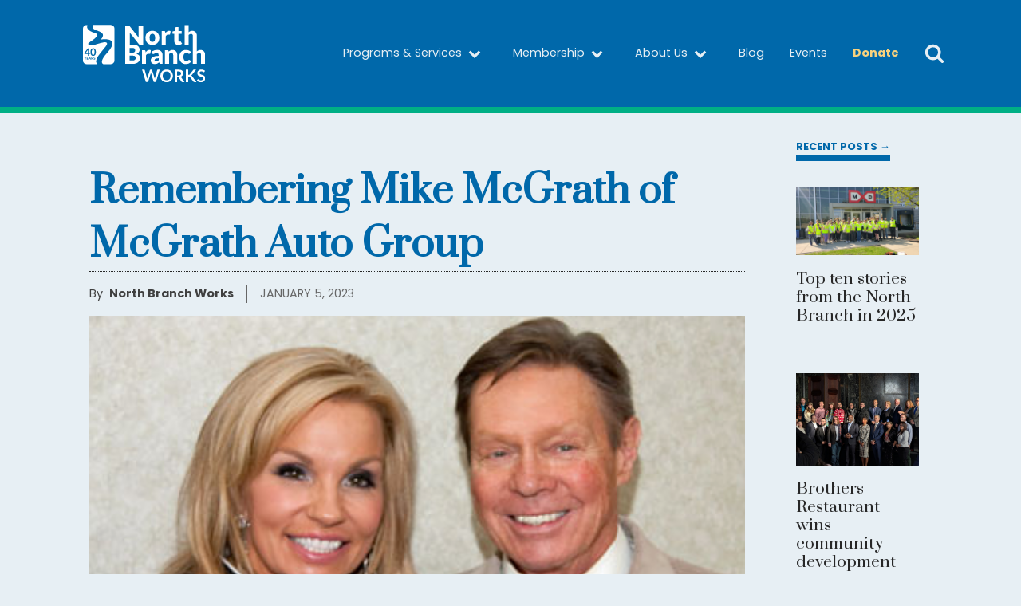

--- FILE ---
content_type: text/html; charset=UTF-8
request_url: https://northbranchworks.org/news/remembering-mike-mcgrath-of-mcgrath-auto-group/
body_size: 18085
content:
<!DOCTYPE html>
<html lang="en-US" >
<head>
<meta charset="UTF-8">
<meta name="viewport" content="width=device-width, initial-scale=1.0">
<!-- WP_HEAD() START -->
<title>Remembering Mike McGrath of McGrath Auto Group - North Branch Works</title>
<link rel="preload" as="style" href="https://fonts.googleapis.com/css?family=Poppins:100,200,300,400,500,600,700,800,900|Poppins:100,200,300,400,500,600,700,800,900|Prata:100,200,300,400,500,600,700,800,900" >
<link rel="stylesheet" href="https://fonts.googleapis.com/css?family=Poppins:100,200,300,400,500,600,700,800,900|Poppins:100,200,300,400,500,600,700,800,900|Prata:100,200,300,400,500,600,700,800,900">

<!-- The SEO Framework by Sybre Waaijer -->
<meta name="robots" content="max-snippet:-1,max-image-preview:standard,max-video-preview:-1" />
<link rel="canonical" href="https://northbranchworks.org/news/remembering-mike-mcgrath-of-mcgrath-auto-group/" />
<meta name="description" content="In 2022, North Branch Works (NBW) was deeply saddened by the passing of prominent business leader and former NBW board member, Mike McGrath. A legend in the..." />
<meta property="og:type" content="article" />
<meta property="og:locale" content="en_US" />
<meta property="og:site_name" content="North Branch Works" />
<meta property="og:title" content="Remembering Mike McGrath of McGrath Auto Group" />
<meta property="og:description" content="In 2022, North Branch Works (NBW) was deeply saddened by the passing of prominent business leader and former NBW board member, Mike McGrath. A legend in the auto car sales industry..." />
<meta property="og:url" content="https://northbranchworks.org/news/remembering-mike-mcgrath-of-mcgrath-auto-group/" />
<meta property="og:image" content="https://northbranchworks.org/wp-content/uploads/2023/01/Mike-and-Kristina-McGrath.png" />
<meta property="og:image:width" content="394" />
<meta property="og:image:height" content="300" />
<meta property="article:published_time" content="2023-01-05T18:14:01+00:00" />
<meta property="article:modified_time" content="2023-01-05T18:14:01+00:00" />
<meta name="twitter:card" content="summary_large_image" />
<meta name="twitter:title" content="Remembering Mike McGrath of McGrath Auto Group" />
<meta name="twitter:description" content="In 2022, North Branch Works (NBW) was deeply saddened by the passing of prominent business leader and former NBW board member, Mike McGrath. A legend in the auto car sales industry..." />
<meta name="twitter:image" content="https://northbranchworks.org/wp-content/uploads/2023/01/Mike-and-Kristina-McGrath.png" />
<script type="application/ld+json">{"@context":"https://schema.org","@graph":[{"@type":"WebSite","@id":"https://northbranchworks.org/#/schema/WebSite","url":"https://northbranchworks.org/","name":"North Branch Works","description":"Leveraging Local Business Growth","inLanguage":"en-US","potentialAction":{"@type":"SearchAction","target":{"@type":"EntryPoint","urlTemplate":"https://northbranchworks.org/search/{search_term_string}/"},"query-input":"required name=search_term_string"},"publisher":{"@type":"Organization","@id":"https://northbranchworks.org/#/schema/Organization","name":"North Branch Works","url":"https://northbranchworks.org/","logo":{"@type":"ImageObject","url":"https://northbranchworks.org/wp-content/uploads/2018/11/cropped-favicon_x512.png","contentUrl":"https://northbranchworks.org/wp-content/uploads/2018/11/cropped-favicon_x512.png","width":512,"height":512}}},{"@type":"WebPage","@id":"https://northbranchworks.org/news/remembering-mike-mcgrath-of-mcgrath-auto-group/","url":"https://northbranchworks.org/news/remembering-mike-mcgrath-of-mcgrath-auto-group/","name":"Remembering Mike McGrath of McGrath Auto Group - North Branch Works","description":"In 2022, North Branch Works (NBW) was deeply saddened by the passing of prominent business leader and former NBW board member, Mike McGrath. A legend in the...","inLanguage":"en-US","isPartOf":{"@id":"https://northbranchworks.org/#/schema/WebSite"},"breadcrumb":{"@type":"BreadcrumbList","@id":"https://northbranchworks.org/#/schema/BreadcrumbList","itemListElement":[{"@type":"ListItem","position":1,"item":"https://northbranchworks.org/","name":"North Branch Works"},{"@type":"ListItem","position":2,"item":"https://northbranchworks.org/category/news/","name":"Category: News"},{"@type":"ListItem","position":3,"name":"Remembering Mike McGrath of McGrath Auto Group"}]},"potentialAction":{"@type":"ReadAction","target":"https://northbranchworks.org/news/remembering-mike-mcgrath-of-mcgrath-auto-group/"},"datePublished":"2023-01-05T18:14:01+00:00","dateModified":"2023-01-05T18:14:01+00:00","author":{"@type":"Person","@id":"https://northbranchworks.org/#/schema/Person/51b8864a0fd18463068c5da9042580e7","name":"North Branch Works"}}]}</script>
<!-- / The SEO Framework by Sybre Waaijer | 26.63ms meta | 4.43ms boot -->

<link rel='dns-prefetch' href='//www.google.com' />
<link rel="alternate" title="oEmbed (JSON)" type="application/json+oembed" href="https://northbranchworks.org/wp-json/oembed/1.0/embed?url=https%3A%2F%2Fnorthbranchworks.org%2Fnews%2Fremembering-mike-mcgrath-of-mcgrath-auto-group%2F" />
<link rel="alternate" title="oEmbed (XML)" type="text/xml+oembed" href="https://northbranchworks.org/wp-json/oembed/1.0/embed?url=https%3A%2F%2Fnorthbranchworks.org%2Fnews%2Fremembering-mike-mcgrath-of-mcgrath-auto-group%2F&#038;format=xml" />
<style id='wp-img-auto-sizes-contain-inline-css' type='text/css'>
img:is([sizes=auto i],[sizes^="auto," i]){contain-intrinsic-size:3000px 1500px}
/*# sourceURL=wp-img-auto-sizes-contain-inline-css */
</style>
<link rel='stylesheet' id='wp-block-library-css' href='https://northbranchworks.org/wp-includes/css/dist/block-library/style.min.css?ver=6.9' type='text/css' media='all' />
<style id='global-styles-inline-css' type='text/css'>
:root{--wp--preset--aspect-ratio--square: 1;--wp--preset--aspect-ratio--4-3: 4/3;--wp--preset--aspect-ratio--3-4: 3/4;--wp--preset--aspect-ratio--3-2: 3/2;--wp--preset--aspect-ratio--2-3: 2/3;--wp--preset--aspect-ratio--16-9: 16/9;--wp--preset--aspect-ratio--9-16: 9/16;--wp--preset--color--black: #000000;--wp--preset--color--cyan-bluish-gray: #abb8c3;--wp--preset--color--white: #ffffff;--wp--preset--color--pale-pink: #f78da7;--wp--preset--color--vivid-red: #cf2e2e;--wp--preset--color--luminous-vivid-orange: #ff6900;--wp--preset--color--luminous-vivid-amber: #fcb900;--wp--preset--color--light-green-cyan: #7bdcb5;--wp--preset--color--vivid-green-cyan: #00d084;--wp--preset--color--pale-cyan-blue: #8ed1fc;--wp--preset--color--vivid-cyan-blue: #0693e3;--wp--preset--color--vivid-purple: #9b51e0;--wp--preset--gradient--vivid-cyan-blue-to-vivid-purple: linear-gradient(135deg,rgb(6,147,227) 0%,rgb(155,81,224) 100%);--wp--preset--gradient--light-green-cyan-to-vivid-green-cyan: linear-gradient(135deg,rgb(122,220,180) 0%,rgb(0,208,130) 100%);--wp--preset--gradient--luminous-vivid-amber-to-luminous-vivid-orange: linear-gradient(135deg,rgb(252,185,0) 0%,rgb(255,105,0) 100%);--wp--preset--gradient--luminous-vivid-orange-to-vivid-red: linear-gradient(135deg,rgb(255,105,0) 0%,rgb(207,46,46) 100%);--wp--preset--gradient--very-light-gray-to-cyan-bluish-gray: linear-gradient(135deg,rgb(238,238,238) 0%,rgb(169,184,195) 100%);--wp--preset--gradient--cool-to-warm-spectrum: linear-gradient(135deg,rgb(74,234,220) 0%,rgb(151,120,209) 20%,rgb(207,42,186) 40%,rgb(238,44,130) 60%,rgb(251,105,98) 80%,rgb(254,248,76) 100%);--wp--preset--gradient--blush-light-purple: linear-gradient(135deg,rgb(255,206,236) 0%,rgb(152,150,240) 100%);--wp--preset--gradient--blush-bordeaux: linear-gradient(135deg,rgb(254,205,165) 0%,rgb(254,45,45) 50%,rgb(107,0,62) 100%);--wp--preset--gradient--luminous-dusk: linear-gradient(135deg,rgb(255,203,112) 0%,rgb(199,81,192) 50%,rgb(65,88,208) 100%);--wp--preset--gradient--pale-ocean: linear-gradient(135deg,rgb(255,245,203) 0%,rgb(182,227,212) 50%,rgb(51,167,181) 100%);--wp--preset--gradient--electric-grass: linear-gradient(135deg,rgb(202,248,128) 0%,rgb(113,206,126) 100%);--wp--preset--gradient--midnight: linear-gradient(135deg,rgb(2,3,129) 0%,rgb(40,116,252) 100%);--wp--preset--font-size--small: 13px;--wp--preset--font-size--medium: 20px;--wp--preset--font-size--large: 36px;--wp--preset--font-size--x-large: 42px;--wp--preset--spacing--20: 0.44rem;--wp--preset--spacing--30: 0.67rem;--wp--preset--spacing--40: 1rem;--wp--preset--spacing--50: 1.5rem;--wp--preset--spacing--60: 2.25rem;--wp--preset--spacing--70: 3.38rem;--wp--preset--spacing--80: 5.06rem;--wp--preset--shadow--natural: 6px 6px 9px rgba(0, 0, 0, 0.2);--wp--preset--shadow--deep: 12px 12px 50px rgba(0, 0, 0, 0.4);--wp--preset--shadow--sharp: 6px 6px 0px rgba(0, 0, 0, 0.2);--wp--preset--shadow--outlined: 6px 6px 0px -3px rgb(255, 255, 255), 6px 6px rgb(0, 0, 0);--wp--preset--shadow--crisp: 6px 6px 0px rgb(0, 0, 0);}:where(.is-layout-flex){gap: 0.5em;}:where(.is-layout-grid){gap: 0.5em;}body .is-layout-flex{display: flex;}.is-layout-flex{flex-wrap: wrap;align-items: center;}.is-layout-flex > :is(*, div){margin: 0;}body .is-layout-grid{display: grid;}.is-layout-grid > :is(*, div){margin: 0;}:where(.wp-block-columns.is-layout-flex){gap: 2em;}:where(.wp-block-columns.is-layout-grid){gap: 2em;}:where(.wp-block-post-template.is-layout-flex){gap: 1.25em;}:where(.wp-block-post-template.is-layout-grid){gap: 1.25em;}.has-black-color{color: var(--wp--preset--color--black) !important;}.has-cyan-bluish-gray-color{color: var(--wp--preset--color--cyan-bluish-gray) !important;}.has-white-color{color: var(--wp--preset--color--white) !important;}.has-pale-pink-color{color: var(--wp--preset--color--pale-pink) !important;}.has-vivid-red-color{color: var(--wp--preset--color--vivid-red) !important;}.has-luminous-vivid-orange-color{color: var(--wp--preset--color--luminous-vivid-orange) !important;}.has-luminous-vivid-amber-color{color: var(--wp--preset--color--luminous-vivid-amber) !important;}.has-light-green-cyan-color{color: var(--wp--preset--color--light-green-cyan) !important;}.has-vivid-green-cyan-color{color: var(--wp--preset--color--vivid-green-cyan) !important;}.has-pale-cyan-blue-color{color: var(--wp--preset--color--pale-cyan-blue) !important;}.has-vivid-cyan-blue-color{color: var(--wp--preset--color--vivid-cyan-blue) !important;}.has-vivid-purple-color{color: var(--wp--preset--color--vivid-purple) !important;}.has-black-background-color{background-color: var(--wp--preset--color--black) !important;}.has-cyan-bluish-gray-background-color{background-color: var(--wp--preset--color--cyan-bluish-gray) !important;}.has-white-background-color{background-color: var(--wp--preset--color--white) !important;}.has-pale-pink-background-color{background-color: var(--wp--preset--color--pale-pink) !important;}.has-vivid-red-background-color{background-color: var(--wp--preset--color--vivid-red) !important;}.has-luminous-vivid-orange-background-color{background-color: var(--wp--preset--color--luminous-vivid-orange) !important;}.has-luminous-vivid-amber-background-color{background-color: var(--wp--preset--color--luminous-vivid-amber) !important;}.has-light-green-cyan-background-color{background-color: var(--wp--preset--color--light-green-cyan) !important;}.has-vivid-green-cyan-background-color{background-color: var(--wp--preset--color--vivid-green-cyan) !important;}.has-pale-cyan-blue-background-color{background-color: var(--wp--preset--color--pale-cyan-blue) !important;}.has-vivid-cyan-blue-background-color{background-color: var(--wp--preset--color--vivid-cyan-blue) !important;}.has-vivid-purple-background-color{background-color: var(--wp--preset--color--vivid-purple) !important;}.has-black-border-color{border-color: var(--wp--preset--color--black) !important;}.has-cyan-bluish-gray-border-color{border-color: var(--wp--preset--color--cyan-bluish-gray) !important;}.has-white-border-color{border-color: var(--wp--preset--color--white) !important;}.has-pale-pink-border-color{border-color: var(--wp--preset--color--pale-pink) !important;}.has-vivid-red-border-color{border-color: var(--wp--preset--color--vivid-red) !important;}.has-luminous-vivid-orange-border-color{border-color: var(--wp--preset--color--luminous-vivid-orange) !important;}.has-luminous-vivid-amber-border-color{border-color: var(--wp--preset--color--luminous-vivid-amber) !important;}.has-light-green-cyan-border-color{border-color: var(--wp--preset--color--light-green-cyan) !important;}.has-vivid-green-cyan-border-color{border-color: var(--wp--preset--color--vivid-green-cyan) !important;}.has-pale-cyan-blue-border-color{border-color: var(--wp--preset--color--pale-cyan-blue) !important;}.has-vivid-cyan-blue-border-color{border-color: var(--wp--preset--color--vivid-cyan-blue) !important;}.has-vivid-purple-border-color{border-color: var(--wp--preset--color--vivid-purple) !important;}.has-vivid-cyan-blue-to-vivid-purple-gradient-background{background: var(--wp--preset--gradient--vivid-cyan-blue-to-vivid-purple) !important;}.has-light-green-cyan-to-vivid-green-cyan-gradient-background{background: var(--wp--preset--gradient--light-green-cyan-to-vivid-green-cyan) !important;}.has-luminous-vivid-amber-to-luminous-vivid-orange-gradient-background{background: var(--wp--preset--gradient--luminous-vivid-amber-to-luminous-vivid-orange) !important;}.has-luminous-vivid-orange-to-vivid-red-gradient-background{background: var(--wp--preset--gradient--luminous-vivid-orange-to-vivid-red) !important;}.has-very-light-gray-to-cyan-bluish-gray-gradient-background{background: var(--wp--preset--gradient--very-light-gray-to-cyan-bluish-gray) !important;}.has-cool-to-warm-spectrum-gradient-background{background: var(--wp--preset--gradient--cool-to-warm-spectrum) !important;}.has-blush-light-purple-gradient-background{background: var(--wp--preset--gradient--blush-light-purple) !important;}.has-blush-bordeaux-gradient-background{background: var(--wp--preset--gradient--blush-bordeaux) !important;}.has-luminous-dusk-gradient-background{background: var(--wp--preset--gradient--luminous-dusk) !important;}.has-pale-ocean-gradient-background{background: var(--wp--preset--gradient--pale-ocean) !important;}.has-electric-grass-gradient-background{background: var(--wp--preset--gradient--electric-grass) !important;}.has-midnight-gradient-background{background: var(--wp--preset--gradient--midnight) !important;}.has-small-font-size{font-size: var(--wp--preset--font-size--small) !important;}.has-medium-font-size{font-size: var(--wp--preset--font-size--medium) !important;}.has-large-font-size{font-size: var(--wp--preset--font-size--large) !important;}.has-x-large-font-size{font-size: var(--wp--preset--font-size--x-large) !important;}
/*# sourceURL=global-styles-inline-css */
</style>

<style id='classic-theme-styles-inline-css' type='text/css'>
/*! This file is auto-generated */
.wp-block-button__link{color:#fff;background-color:#32373c;border-radius:9999px;box-shadow:none;text-decoration:none;padding:calc(.667em + 2px) calc(1.333em + 2px);font-size:1.125em}.wp-block-file__button{background:#32373c;color:#fff;text-decoration:none}
/*# sourceURL=/wp-includes/css/classic-themes.min.css */
</style>
<link rel='stylesheet' id='ctct_form_styles-css' href='https://northbranchworks.org/wp-content/plugins/constant-contact-forms/assets/css/style.css?ver=2.16.0' type='text/css' media='all' />
<link rel='stylesheet' id='oxygen-css' href='https://northbranchworks.org/wp-content/plugins/oxygen/component-framework/oxygen.css?ver=4.9.5' type='text/css' media='all' />
<script type="text/javascript" src="https://northbranchworks.org/wp-includes/js/jquery/jquery.min.js?ver=3.7.1" id="jquery-core-js"></script>
<link rel="https://api.w.org/" href="https://northbranchworks.org/wp-json/" /><link rel="alternate" title="JSON" type="application/json" href="https://northbranchworks.org/wp-json/wp/v2/posts/4846" /><link rel="EditURI" type="application/rsd+xml" title="RSD" href="https://northbranchworks.org/xmlrpc.php?rsd" />
<meta name="et-api-version" content="v1"><meta name="et-api-origin" content="https://northbranchworks.org"><link rel="https://theeventscalendar.com/" href="https://northbranchworks.org/wp-json/tribe/tickets/v1/" /><meta name="tec-api-version" content="v1"><meta name="tec-api-origin" content="https://northbranchworks.org"><link rel="alternate" href="https://northbranchworks.org/wp-json/tribe/events/v1/" />
	<!-- Google Tag Manager -->
	<script>(function(w,d,s,l,i){w[l]=w[l]||[];w[l].push({'gtm.start':
	new Date().getTime(),event:'gtm.js'});var f=d.getElementsByTagName(s)[0],
	j=d.createElement(s),dl=l!='dataLayer'?'&l='+l:'';j.async=true;j.src=
	'https://www.googletagmanager.com/gtm.js?id='+i+dl;f.parentNode.insertBefore(j,f);
	})(window,document,'script','dataLayer','GTM-M3PHX4X');</script>
	<!-- End Google Tag Manager -->

		<!-- HappyForms global container -->
		<script type="text/javascript">HappyForms = {};</script>
		<!-- End of HappyForms global container -->
		<link rel="icon" href="https://northbranchworks.org/wp-content/uploads/2018/11/cropped-favicon_x512-32x32.png" sizes="32x32" />
<link rel="icon" href="https://northbranchworks.org/wp-content/uploads/2018/11/cropped-favicon_x512-192x192.png" sizes="192x192" />
<link rel="apple-touch-icon" href="https://northbranchworks.org/wp-content/uploads/2018/11/cropped-favicon_x512-180x180.png" />
<meta name="msapplication-TileImage" content="https://northbranchworks.org/wp-content/uploads/2018/11/cropped-favicon_x512-270x270.png" />
<link rel='stylesheet' id='oxygen-styles-css' href='//northbranchworks.org/news/remembering-mike-mcgrath-of-mcgrath-auto-group/?xlink=css&#038;ver=6.9' type='text/css' media='all' />
<!-- END OF WP_HEAD() -->
<link rel='stylesheet' id='oxygen-aos-css' href='https://northbranchworks.org/wp-content/plugins/oxygen/component-framework/vendor/aos/aos.css?ver=6.9' type='text/css' media='all' />
</head>
<body class="wp-singular post-template-default single single-post postid-4846 single-format-standard wp-theme-oxygen-is-not-a-theme wp-embed-responsive oxygen-body tribe-no-js tec-no-tickets-on-recurring tec-no-rsvp-on-recurring ctct-twentytwentyone tribe-theme-twentytwentyone" >




						<div id="code_block-446-3325" class="ct-code-block" ><!-- Google Tag Manager (noscript) -->
<noscript><iframe src="https://www.googletagmanager.com/ns.html?id=GTM-M3PHX4X"
height="0" width="0" style="display:none;visibility:hidden"></iframe></noscript>
<!-- End Google Tag Manager (noscript) --></div><section id="section-8-3325" class=" ct-section" ><div class="ct-section-inner-wrap"><div id="div_block-452-3325" class="ct-div-block" ><div id="div_block-10-3325" class="ct-div-block" ><a id="link-450-3325" class="ct-link" href="https://northbranchworks.org/"   ><img  id="image-447-3325" alt="" src="https://northbranchworks.org/wp-content/uploads/2023/06/nbw-white-40-years.svg" class="ct-image" srcset="" sizes="(max-width: 300px) 100vw, 300px" /></a></div><div id="div_block-161-3325" class="ct-div-block main-nav-container" >
		<div id="-pro-menu-156-3325" class="oxy-pro-menu  " ><div class="oxy-pro-menu-mobile-open-icon " data-off-canvas-alignment=""><svg id="-pro-menu-156-3325-open-icon"><use xlink:href="#FontAwesomeicon-chevron-down"></use></svg>Menu</div>

                
        <div class="oxy-pro-menu-container  oxy-pro-menu-show-dropdown" data-aos-duration="400" 

             data-oxy-pro-menu-dropdown-animation="fade-up"
             data-oxy-pro-menu-dropdown-animation-duration="0.4"
             data-entire-parent-toggles-dropdown="true"

             
                          data-oxy-pro-menu-dropdown-animation-duration="0.4"
             
                          data-oxy-pro-menu-dropdown-links-on-mobile="hide">
             
            <div class="menu-main-nav-container"><ul id="menu-main-nav" class="oxy-pro-menu-list"><li id="menu-item-3392" class="menu-item menu-item-type-post_type menu-item-object-page menu-item-has-children menu-item-3392"><a href="https://northbranchworks.org/programs/">Programs &#038; Services</a>
<ul class="sub-menu">
	<li id="menu-item-3393" class="menu-item menu-item-type-post_type menu-item-object-page menu-item-3393"><a href="https://northbranchworks.org/programs/">Programs</a></li>
	<li id="menu-item-6400" class="menu-item menu-item-type-post_type menu-item-object-page menu-item-6400"><a href="https://northbranchworks.org/green-business-accelerator/">Green Business Accelerator</a></li>
	<li id="menu-item-5358" class="menu-item menu-item-type-post_type menu-item-object-page menu-item-5358"><a href="https://northbranchworks.org/imec/">IMEC &#038; North Branch Works</a></li>
	<li id="menu-item-3404" class="menu-item menu-item-type-post_type menu-item-object-page menu-item-3404"><a href="https://northbranchworks.org/resources/">Resources &#038; Documents</a></li>
	<li id="menu-item-4305" class="menu-item menu-item-type-post_type_archive menu-item-object-real_estate menu-item-4305"><a href="https://northbranchworks.org/real-estate/">Real Estate</a></li>
	<li id="menu-item-4124" class="menu-item menu-item-type-post_type_archive menu-item-object-jobs menu-item-4124"><a href="https://northbranchworks.org/jobs/">Job Board</a></li>
	<li id="menu-item-104" class="menu-item menu-item-type-post_type menu-item-object-page menu-item-104"><a href="https://northbranchworks.org/small-business-loan/">Small Business Loan Fund Guidelines</a></li>
	<li id="menu-item-253" class="menu-item menu-item-type-post_type menu-item-object-page menu-item-253"><a href="https://northbranchworks.org/nbdc/">Neighborhood Business Development Center</a></li>
	<li id="menu-item-101" class="menu-item menu-item-type-post_type menu-item-object-page menu-item-101"><a href="https://northbranchworks.org/sarfs/">Small Accessible Repairs for Seniors (SARFS)</a></li>
	<li id="menu-item-103" class="menu-item menu-item-type-post_type menu-item-object-page menu-item-103"><a href="https://northbranchworks.org/liri/">Local Industrial Retention Initiative (LIRI)</a></li>
</ul>
</li>
<li id="menu-item-4248" class="menu-item menu-item-type-post_type menu-item-object-page menu-item-has-children menu-item-4248"><a href="https://northbranchworks.org/membership/">Membership</a>
<ul class="sub-menu">
	<li id="menu-item-4267" class="menu-item menu-item-type-post_type menu-item-object-page menu-item-4267"><a href="https://northbranchworks.org/membership/">Membership</a></li>
	<li id="menu-item-4266" class="menu-item menu-item-type-post_type menu-item-object-page menu-item-4266"><a href="https://northbranchworks.org/partners/">Partners</a></li>
	<li id="menu-item-4265" class="menu-item menu-item-type-post_type menu-item-object-page menu-item-4265"><a href="https://northbranchworks.org/about/board/">Board of Directors</a></li>
</ul>
</li>
<li id="menu-item-259" class="menu-item menu-item-type-post_type menu-item-object-page menu-item-has-children menu-item-259"><a href="https://northbranchworks.org/about/">About Us</a>
<ul class="sub-menu">
	<li id="menu-item-3348" class="menu-item menu-item-type-post_type menu-item-object-page menu-item-3348"><a href="https://northbranchworks.org/about/">About Us</a></li>
	<li id="menu-item-308" class="menu-item menu-item-type-post_type menu-item-object-page menu-item-308"><a href="https://northbranchworks.org/about/mission/">Mission Statement</a></li>
	<li id="menu-item-270" class="menu-item menu-item-type-post_type menu-item-object-page menu-item-270"><a href="https://northbranchworks.org/about/staff/">Our Staff</a></li>
	<li id="menu-item-3374" class="menu-item menu-item-type-post_type menu-item-object-page menu-item-3374"><a href="https://northbranchworks.org/contact/">Contact Us</a></li>
	<li id="menu-item-3416" class="menu-item menu-item-type-post_type menu-item-object-page menu-item-3416"><a href="https://northbranchworks.org/newsletter/">Newsletter</a></li>
</ul>
</li>
<li id="menu-item-4118" class="menu-item menu-item-type-taxonomy menu-item-object-category current-post-ancestor current-menu-parent current-post-parent menu-item-4118"><a href="https://northbranchworks.org/category/news/">Blog</a></li>
<li id="menu-item-3819" class="menu-item menu-item-type-custom menu-item-object-custom menu-item-3819"><a href="https://northbranchworks.org/events/">Events</a></li>
<li id="menu-item-418" class="nav_donate menu-item menu-item-type-custom menu-item-object-custom menu-item-418"><a href="https://www.paypal.com/cgi-bin/webscr?cmd=_s-xclick&#038;hosted_button_id=982JR3U5Q3SBY">Donate</a></li>
</ul></div>
            <div class="oxy-pro-menu-mobile-close-icon"><svg id="svg--pro-menu-156-3325"><use xlink:href="#FontAwesomeicon-close"></use></svg>close</div>

        </div>

        </div>

		<script type="text/javascript">
			jQuery('#-pro-menu-156-3325 .oxy-pro-menu-show-dropdown .menu-item-has-children > a', 'body').each(function(){
                jQuery(this).append('<div class="oxy-pro-menu-dropdown-icon-click-area"><svg class="oxy-pro-menu-dropdown-icon"><use xlink:href="#FontAwesomeicon-chevron-down"></use></svg></div>');
            });
            jQuery('#-pro-menu-156-3325 .oxy-pro-menu-show-dropdown .menu-item:not(.menu-item-has-children) > a', 'body').each(function(){
                jQuery(this).append('<div class="oxy-pro-menu-dropdown-icon-click-area"></div>');
            });			</script></div><div id="search-toggle-div" class="ct-div-block"  onclick="focusSearch()"><div id="fancy_icon-458-3325" class="ct-fancy-icon" ><svg id="svg-fancy_icon-458-3325"><use xlink:href="#FontAwesomeicon-search"></use></svg></div></div></div></div></section>            <div tabindex="-1" class="oxy-modal-backdrop top "
                style="background-color: rgba(39,39,39,0.2);"
                data-trigger="user_clicks_element"                data-trigger-selector="#search-toggle-div"                data-trigger-time="5"                data-trigger-time-unit="seconds"                data-close-automatically="no"                data-close-after-time="10"                data-close-after-time-unit="seconds"                data-trigger_scroll_amount="50"                data-trigger_scroll_direction="down"	            data-scroll_to_selector=""	            data-time_inactive="60"	            data-time-inactive-unit="seconds"	            data-number_of_clicks="3"	            data-close_on_esc="on"	            data-number_of_page_views="3"                data-close-after-form-submit="no"                data-open-again="always_show"                data-open-again-after-days="3"            >

                <div id="search-modal" class="ct-modal"  data-aos="slide-down"><div id="code_block-472-3325" class="ct-code-block" ></div><h1 id="headline-465-3325" class="ct-headline">Search</h1><div id="div_block-468-3325" class="ct-div-block" >
                <div id="_search_form-464-3325" class="oxy-search-form" >
                <form role="search" method="get" id="searchform" class="searchform" action="https://northbranchworks.org/">
				<div>
					<label class="screen-reader-text" for="s">Search for:</label>
					<input type="text" value="" name="s" id="s" />
					<input type="submit" id="searchsubmit" value="Search" />
				</div>
			</form>                </div>
        
        <div id="fancy_icon-471-3325" class="ct-fancy-icon" ><svg id="svg-fancy_icon-471-3325"><use xlink:href="#FontAwesomeicon-search"></use></svg></div></div><a id="link_text-463-3325" class="ct-link-text oxy-close-modal" href="http://" target="_self"  >Return to main site →<br></a></div>
            </div>
        <section id="section-11-3330" class=" ct-section" ><div class="ct-section-inner-wrap"><div id="new_columns-12-3330" class="ct-new-columns" ><div id="blog-post-container" class="ct-div-block" ><h1 id="headline-23-3330" class="ct-headline"><span id="span-24-3330" class="ct-span" >Remembering Mike McGrath of McGrath Auto Group</span></h1><div id="byline" class="ct-div-block" ><div id="text_block-49-3330" class="ct-text-block" >By</div><div id="text_block-44-3330" class="ct-text-block" ><span id="span-45-3330" class="ct-span" >North Branch Works</span></div><div id="text_block-42-3330" class="ct-text-block" ><span id="span-43-3330" class="ct-span" >January 5, 2023</span></div></div><img  id="image-27-3330" alt="" src="https://northbranchworks.org/wp-content/uploads/2023/01/Mike-and-Kristina-McGrath.png" class="ct-image"/><div id="text_block-28-3330" class="ct-text-block" ><span id="span-35-3330" class="ct-span oxy-stock-content-styles" ><p>In 2022, North Branch Works (NBW) was deeply saddened by the passing of prominent business leader and former NBW board member, Mike McGrath.</p>
<p>A legend in the auto car sales industry, McGrath started his career working for his father’s McGrath Buick dealership in Elgin. After learning the business, he launched his career with the acquisition of several dealerships that he marketed together as Heritage Auto Village.</p>
<p>McGrath quickly developed a reputation for honesty and integrity. The dealerships he oversaw prospered until he eventually decided to sell them to Currie Auto Group.</p>
<p>After taking a brief mid-career break, Lexus presented McGrath with the opportunity to open the first Chicago area franchise. Under Mike’s leadership the dealership grew to be so popular that Lexus agreed to grant McGrath a second Lexus dealership in downtown Chicago.</p>
<p>Along with this success, two Acura dealerships, a Honda, and a Hyundai dealership joined <a href="https://www.gomcgrath.com/">McGrath Auto Group</a>.</p>
<p>In recent years, two of Mike’s sons have taken ownership and responsibility for the day-to-day operations. These family-owned dealerships continue to be guided by the principles of honesty and integrity which shaped Mike’s career growth and success.</p>
<p>Mike and his wife, Kristina (<em>pictured</em>), played active roles in supporting philanthropic activities around the city and at his alma mater, Northern Illinois University. NIU honored Mike and Kristina’s generosity by naming a hall in their honor.</p>
<p>Indeed, North Branch Works is grateful for Mike’s service on our board of directors and the many contributions he made to our advocacy work for small and industrial businesses.</p>
<p>We would like to express our deepest condolences to Mike McGrath's family and his friends.</p>
<p>His fellow board members remember Mike’s passion for ensuring the success of the North Branch Industrial Corridor and his ability to see it as a whole, connected community.</p>
<p>Donations in memory of Mike McGrath can be <a href="https://www.uso.org/donate/memorial-donation">made to the USO of Illinois</a>.</p>
</span></div><div id="testimonial-box" class="ct-new-columns" ><div id="div_block-52-3330" class="ct-div-block" ><h1 id="headline-55-3330" class="ct-headline">Support local business.<br></h1><div id="text_block-56-3330" class="ct-text-block" >Your donation contributes in meaningful ways towards community building, commerce, and job creation.<br></div><a id="link_button-57-3330" class="ct-link-button" href="https://www.paypal.com/donate/?cmd=_s-xclick&#038;hosted_button_id=982JR3U5Q3SBY"   >Donate today →<br></a></div><div id="div_block-53-3330" class="ct-div-block" ><div id="text_block-58-3330" class="ct-text-block" >Lorem ipsum dolor sit amet, consectetur adipiscing elit. Donec vehicula quis turpis vel sagittis. Nunc vel tortor eu urna hendrerit placerat. Fusce feugiat purus vel velit iaculis pretium.</div><div id="text_block-59-3330" class="ct-text-block" >– John Smith, CEO of a very important business<br></div></div></div><div id="div_block-32-3330" class="ct-div-block" ><div id="text_block-39-3330" class="ct-text-block" >Tags:<br></div><div id="text_block-33-3330" class="ct-text-block" ><span id="span-34-3330" class="ct-span" ><a href="https://northbranchworks.org/tag/economic-development/" rel="tag">Economic development</a>, <a href="https://northbranchworks.org/tag/family-owned-business/" rel="tag">family owned business</a>, <a href="https://northbranchworks.org/tag/jobs/" rel="tag">Jobs</a>, <a href="https://northbranchworks.org/tag/mcgrath-auto-group/" rel="tag">McGrath Auto Group</a>, <a href="https://northbranchworks.org/tag/north-branch/" rel="tag">North Branch</a>, <a href="https://northbranchworks.org/tag/north-branch-industrial-corridor/" rel="tag">north branch industrial corridor</a></span><br></div></div></div><div id="div_block-14-3330" class="ct-div-block" ><div id="code_block-18-3330" class="ct-code-block" ></div><a id="link-60-3330" class="ct-link" href="https://northbranchworks.org/category/news/"   ><h1 id="headline-31-3330" class="ct-headline">Recent Posts →<br></h1></a>        
                <div id="_posts_grid-19-3330" class='oxy-easy-posts oxy-posts-grid' >
                                    <div class='oxy-posts'>
                     <div class='oxy-post'>

    	  <a href='https://northbranchworks.org/news/top-ten-stories-from-the-north-branch-in-2025/'><img src='https://northbranchworks.org/wp-content/uploads/2026/01/4.jpg' class='oxy-post-image' /></a>
	  	
	<a class='oxy-post-title' href='https://northbranchworks.org/news/top-ten-stories-from-the-north-branch-in-2025/'>Top ten stories from the North Branch in 2025</a>

</div> <div class='oxy-post'>

    	  <a href='https://northbranchworks.org/news/brothers-restaurant-wins-community-development-grant/'><img src='https://northbranchworks.org/wp-content/uploads/2026/01/PXL_20260106_155714231.jpg' class='oxy-post-image' /></a>
	  	
	<a class='oxy-post-title' href='https://northbranchworks.org/news/brothers-restaurant-wins-community-development-grant/'>Brothers Restaurant wins community development grant</a>

</div> <div class='oxy-post'>

    	  <a href='https://northbranchworks.org/news/twelve-businesses-in-addison-south-apply-for-sbif/'><img src='https://northbranchworks.org/wp-content/uploads/2026/01/Screen_Shot_2025-08-09_at_3.52.36_PM.webp' class='oxy-post-image' /></a>
	  	
	<a class='oxy-post-title' href='https://northbranchworks.org/news/twelve-businesses-in-addison-south-apply-for-sbif/'>Twelve businesses in Addison South apply for SBIF</a>

</div> <div class='oxy-post'>

    	  <a href='https://northbranchworks.org/news/champion-small-businesses-on-december-13-14/'><img src='https://northbranchworks.org/wp-content/uploads/2023/05/Judson-Moore-5.jpg' class='oxy-post-image' /></a>
	  	
	<a class='oxy-post-title' href='https://northbranchworks.org/news/champion-small-businesses-on-december-13-14/'>Champion Small Businesses on December 13-14</a>

</div> <div class='oxy-post'>

    	  <a href='https://northbranchworks.org/news/goose-island-shrimp-house-gives-away-100-thanksgiving-meals/'><img src='https://northbranchworks.org/wp-content/uploads/2025/12/Goose-Island-7.png' class='oxy-post-image' /></a>
	  	
	<a class='oxy-post-title' href='https://northbranchworks.org/news/goose-island-shrimp-house-gives-away-100-thanksgiving-meals/'>Goose Island Shrimp House gives away 100 Thanksgiving meals</a>

</div>                </div>
                                            </div>
                </div></div></div></section><section id="section-396-3325" class=" ct-section" ><div class="ct-section-inner-wrap"><div id="div_block-397-3325" class="ct-div-block" ><div id="new_columns-442-3325" class="ct-new-columns" ><div id="div_block-443-3325" class="ct-div-block" ><h1 id="headline-139-3325" class="ct-headline footer-heading">Sections</h1><nav id="_nav_menu-142-3325" class="oxy-nav-menu footer-nav oxy-nav-menu-dropdowns oxy-nav-menu-dropdown-arrow oxy-nav-menu-vertical" ><div class='oxy-menu-toggle'><div class='oxy-nav-menu-hamburger-wrap'><div class='oxy-nav-menu-hamburger'><div class='oxy-nav-menu-hamburger-line'></div><div class='oxy-nav-menu-hamburger-line'></div><div class='oxy-nav-menu-hamburger-line'></div></div></div></div><div class="menu-footer-nav-container"><ul id="menu-footer-nav" class="oxy-nav-menu-list"><li id="menu-item-4258" class="menu-item menu-item-type-post_type menu-item-object-page menu-item-4258"><a href="https://northbranchworks.org/programs/">Programs &#038; Services</a></li>
<li id="menu-item-4249" class="menu-item menu-item-type-post_type menu-item-object-page menu-item-4249"><a href="https://northbranchworks.org/membership/">Membership</a></li>
<li id="menu-item-261" class="menu-item menu-item-type-post_type menu-item-object-page menu-item-261"><a href="https://northbranchworks.org/about/">About Us</a></li>
<li id="menu-item-107" class="menu-item menu-item-type-post_type menu-item-object-page menu-item-107"><a href="https://northbranchworks.org/resources/">Resources &#038; Documents</a></li>
<li id="menu-item-3361" class="menu-item menu-item-type-taxonomy menu-item-object-category current-post-ancestor current-menu-parent current-post-parent menu-item-3361"><a href="https://northbranchworks.org/category/news/">Blog</a></li>
<li id="menu-item-4240" class="menu-item menu-item-type-custom menu-item-object-custom menu-item-4240"><a href="https://northbranchworks.org/events/">Events</a></li>
<li id="menu-item-4306" class="menu-item menu-item-type-post_type_archive menu-item-object-real_estate menu-item-4306"><a href="https://northbranchworks.org/real-estate/">Real Estate</a></li>
<li id="menu-item-4283" class="menu-item menu-item-type-post_type_archive menu-item-object-jobs menu-item-4283"><a href="https://northbranchworks.org/jobs/">Job Board</a></li>
<li id="menu-item-4259" class="menu-item menu-item-type-post_type menu-item-object-page menu-item-4259"><a href="https://northbranchworks.org/newsletter/">Newsletter</a></li>
<li id="menu-item-3373" class="menu-item menu-item-type-post_type menu-item-object-page menu-item-3373"><a href="https://northbranchworks.org/contact/">Contact Us</a></li>
</ul></div></nav></div><div id="div_block-444-3325" class="ct-div-block footer-block" ><h1 id="headline-177-3325" class="ct-headline footer-heading">More from the blog<br></h1>        
                <div id="_posts_grid-178-3325" class='oxy-easy-posts oxy-posts-grid' >
                                    <div class='oxy-posts'>
                     <div class='oxy-post'>
    
	<a class='oxy-post-title' href='https://northbranchworks.org/news/goose-island-shrimp-house-gives-away-100-thanksgiving-meals/'>Goose Island Shrimp House gives away 100 Thanksgiving meals</a>

</div> <div class='oxy-post'>
    
	<a class='oxy-post-title' href='https://northbranchworks.org/news/parachute-hifi-wins-national-grant/'>Parachute HiFi wins national grant</a>

</div> <div class='oxy-post'>
    
	<a class='oxy-post-title' href='https://northbranchworks.org/news/sbif-opens-in-addison-south/'>SBIF opens in Addison South</a>

</div> <div class='oxy-post'>
    
	<a class='oxy-post-title' href='https://northbranchworks.org/news/gotham-gaming-advances-equity-inclusion-community/'>Gotham Gaming advances equity, inclusion &#038; community</a>

</div> <div class='oxy-post'>
    
	<a class='oxy-post-title' href='https://northbranchworks.org/news/sbif-information-session-for-addison-south-on-dec-3rd/'>SBIF information session on Dec. 3rd</a>

</div> <div class='oxy-post'>
    
	<a class='oxy-post-title' href='https://northbranchworks.org/news/wilmot-productions-new-business-of-the-year/'>Wilmot Productions: New Business of the Year</a>

</div> <div class='oxy-post'>
    
	<a class='oxy-post-title' href='https://northbranchworks.org/news/brothers-restaurant-small-business-of-the-year/'>Brothers Restaurant: Small Business of the Year</a>

</div> <div class='oxy-post'>
    
	<a class='oxy-post-title' href='https://northbranchworks.org/news/world-business-chicago-wins-partner-of-the-year/'>World Business Chicago wins Partner of the Year</a>

</div> <div class='oxy-post'>
    
	<a class='oxy-post-title' href='https://northbranchworks.org/news/walter-burnett-jr-wins-donna-ducharme-leadership-award/'>Walter Burnett, Jr. wins Donna Ducharme Leadership Award</a>

</div> <div class='oxy-post'>
    
	<a class='oxy-post-title' href='https://northbranchworks.org/news/metropolis-coffee-company-2025-industrial-business-of-the-year/'>Metropolis Coffee Company: Industrial Business of the Year</a>

</div>                </div>
                                <div class='oxy-easy-posts-pages'>
                                    </div>
                                            </div>
                </div><div id="div_block-445-3325" class="ct-div-block footer-block" ><h1 id="headline-365-3325" class="ct-headline footer-heading">About</h1><div id="text_block-367-3325" class="ct-text-block" >North Branch Works is a membership-supported nonprofit neighborhood organization that for 40 years has promoted balanced, job-creating economic development along the North Branch of the Chicago River.</div></div></div></div><div id="div_block-420-3325" class="ct-div-block" ><div id="new_columns-421-3325" class="ct-new-columns footer-tagline" ><div id="div_block-422-3325" class="ct-div-block" ><a id="link-423-3325" class="ct-link" href="https://northbranchworks.org/"   ><img  id="image-424-3325" alt="" src="https://northbranchworks.org/wp-content/uploads/2021/11/nbw-logo-white.svg" class="ct-image"/></a><div id="text_block-451-3325" class="ct-text-block" >2545 W Diversey Ave Ste 225<br>Chicago, IL 60647<br>(773) 929-5552<br></div></div><div id="div_block-425-3325" class="ct-div-block" ><div id="div_block-426-3325" class="ct-div-block search-block" ><div id="code_block-427-3325" class="ct-code-block" ><!-- --></div>
                <div id="_search_form-428-3325" class="oxy-search-form" >
                <form role="search" method="get" id="searchform" class="searchform" action="https://northbranchworks.org/">
				<div>
					<label class="screen-reader-text" for="s">Search for:</label>
					<input type="text" value="" name="s" id="s" />
					<input type="submit" id="searchsubmit" value="Search" />
				</div>
			</form>                </div>
        
        <div id="fancy_icon-429-3325" class="ct-fancy-icon" ><svg id="svg-fancy_icon-429-3325"><use xlink:href="#FontAwesomeicon-search"></use></svg></div></div></div></div></div><div id="div_block-404-3325" class="ct-div-block" ><div id="new_columns-405-3325" class="ct-new-columns footer-tagline" ><div id="div_block-406-3325" class="ct-div-block" ><div id="text_block-407-3325" class="ct-text-block" ><span class="ILfuVd NA6bn"><span class="hgKElc"><b>© 2025 </b></span></span><span id="span-408-3325" class="ct-span" >North Branch Works</span></div><div id="text_block-409-3325" class="ct-text-block" ><span id="span-410-3325" class="ct-span" >North Branch Works</span> is a registered 501(c)(3) organization.</div></div><div id="div_block-411-3325" class="ct-div-block" ><a id="link-412-3325" class="ct-link" href="mailto:admin@northbranchworks.org:10033"   ><div id="fancy_icon-413-3325" class="ct-fancy-icon" ><svg id="svg-fancy_icon-413-3325"><use xlink:href="#FontAwesomeicon-envelope"></use></svg></div></a><a id="link-414-3325" class="ct-link" href="https://www.facebook.com/NBranchWorks/"   ><div id="fancy_icon-415-3325" class="ct-fancy-icon" ><svg id="svg-fancy_icon-415-3325"><use xlink:href="#FontAwesomeicon-facebook-square"></use></svg></div></a><a id="link-416-3325" class="ct-link" href="https://twitter.com/nbranchworks"   ><div id="fancy_icon-417-3325" class="ct-fancy-icon" ><svg id="svg-fancy_icon-417-3325"><use xlink:href="#FontAwesomeicon-twitter"></use></svg></div></a></div></div></div><div id="div_block-399-3325" class="ct-div-block" ></div></div></section>	<!-- WP_FOOTER -->
<script type="speculationrules">
{"prefetch":[{"source":"document","where":{"and":[{"href_matches":"/*"},{"not":{"href_matches":["/wp-*.php","/wp-admin/*","/wp-content/uploads/*","/wp-content/*","/wp-content/plugins/*","/wp-content/themes/twentytwentyone/*","/wp-content/themes/oxygen-is-not-a-theme/*","/*\\?(.+)"]}},{"not":{"selector_matches":"a[rel~=\"nofollow\"]"}},{"not":{"selector_matches":".no-prefetch, .no-prefetch a"}}]},"eagerness":"conservative"}]}
</script>
<style>.ct-FontAwesomeicon-search{width:0.92857142857143em}</style>
<style>.ct-FontAwesomeicon-close{width:0.78571428571429em}</style>
<style>.ct-FontAwesomeicon-facebook-square{width:0.85714285714286em}</style>
<style>.ct-FontAwesomeicon-twitter{width:0.92857142857143em}</style>
<?xml version="1.0"?><svg xmlns="http://www.w3.org/2000/svg" xmlns:xlink="http://www.w3.org/1999/xlink" aria-hidden="true" style="position: absolute; width: 0; height: 0; overflow: hidden;" version="1.1"><defs><symbol id="FontAwesomeicon-search" viewBox="0 0 26 28"><title>search</title><path d="M18 13c0-3.859-3.141-7-7-7s-7 3.141-7 7 3.141 7 7 7 7-3.141 7-7zM26 26c0 1.094-0.906 2-2 2-0.531 0-1.047-0.219-1.406-0.594l-5.359-5.344c-1.828 1.266-4.016 1.937-6.234 1.937-6.078 0-11-4.922-11-11s4.922-11 11-11 11 4.922 11 11c0 2.219-0.672 4.406-1.937 6.234l5.359 5.359c0.359 0.359 0.578 0.875 0.578 1.406z"/></symbol><symbol id="FontAwesomeicon-close" viewBox="0 0 22 28"><title>close</title><path d="M20.281 20.656c0 0.391-0.156 0.781-0.438 1.062l-2.125 2.125c-0.281 0.281-0.672 0.438-1.062 0.438s-0.781-0.156-1.062-0.438l-4.594-4.594-4.594 4.594c-0.281 0.281-0.672 0.438-1.062 0.438s-0.781-0.156-1.062-0.438l-2.125-2.125c-0.281-0.281-0.438-0.672-0.438-1.062s0.156-0.781 0.438-1.062l4.594-4.594-4.594-4.594c-0.281-0.281-0.438-0.672-0.438-1.062s0.156-0.781 0.438-1.062l2.125-2.125c0.281-0.281 0.672-0.438 1.062-0.438s0.781 0.156 1.062 0.438l4.594 4.594 4.594-4.594c0.281-0.281 0.672-0.438 1.062-0.438s0.781 0.156 1.062 0.438l2.125 2.125c0.281 0.281 0.438 0.672 0.438 1.062s-0.156 0.781-0.438 1.062l-4.594 4.594 4.594 4.594c0.281 0.281 0.438 0.672 0.438 1.062z"/></symbol><symbol id="FontAwesomeicon-chevron-down" viewBox="0 0 28 28"><title>chevron-down</title><path d="M26.297 12.625l-11.594 11.578c-0.391 0.391-1.016 0.391-1.406 0l-11.594-11.578c-0.391-0.391-0.391-1.031 0-1.422l2.594-2.578c0.391-0.391 1.016-0.391 1.406 0l8.297 8.297 8.297-8.297c0.391-0.391 1.016-0.391 1.406 0l2.594 2.578c0.391 0.391 0.391 1.031 0 1.422z"/></symbol><symbol id="FontAwesomeicon-facebook-square" viewBox="0 0 24 28"><title>facebook-square</title><path d="M19.5 2c2.484 0 4.5 2.016 4.5 4.5v15c0 2.484-2.016 4.5-4.5 4.5h-2.938v-9.297h3.109l0.469-3.625h-3.578v-2.312c0-1.047 0.281-1.75 1.797-1.75l1.906-0.016v-3.234c-0.328-0.047-1.469-0.141-2.781-0.141-2.766 0-4.672 1.687-4.672 4.781v2.672h-3.125v3.625h3.125v9.297h-8.313c-2.484 0-4.5-2.016-4.5-4.5v-15c0-2.484 2.016-4.5 4.5-4.5h15z"/></symbol><symbol id="FontAwesomeicon-twitter" viewBox="0 0 26 28"><title>twitter</title><path d="M25.312 6.375c-0.688 1-1.547 1.891-2.531 2.609 0.016 0.219 0.016 0.438 0.016 0.656 0 6.672-5.078 14.359-14.359 14.359-2.859 0-5.516-0.828-7.75-2.266 0.406 0.047 0.797 0.063 1.219 0.063 2.359 0 4.531-0.797 6.266-2.156-2.219-0.047-4.078-1.5-4.719-3.5 0.313 0.047 0.625 0.078 0.953 0.078 0.453 0 0.906-0.063 1.328-0.172-2.312-0.469-4.047-2.5-4.047-4.953v-0.063c0.672 0.375 1.453 0.609 2.281 0.641-1.359-0.906-2.25-2.453-2.25-4.203 0-0.938 0.25-1.797 0.688-2.547 2.484 3.062 6.219 5.063 10.406 5.281-0.078-0.375-0.125-0.766-0.125-1.156 0-2.781 2.25-5.047 5.047-5.047 1.453 0 2.766 0.609 3.687 1.594 1.141-0.219 2.234-0.641 3.203-1.219-0.375 1.172-1.172 2.156-2.219 2.781 1.016-0.109 2-0.391 2.906-0.781z"/></symbol><symbol id="FontAwesomeicon-envelope" viewBox="0 0 28 28"><title>envelope</title><path d="M28 11.094v12.406c0 1.375-1.125 2.5-2.5 2.5h-23c-1.375 0-2.5-1.125-2.5-2.5v-12.406c0.469 0.516 1 0.969 1.578 1.359 2.594 1.766 5.219 3.531 7.766 5.391 1.313 0.969 2.938 2.156 4.641 2.156h0.031c1.703 0 3.328-1.188 4.641-2.156 2.547-1.844 5.172-3.625 7.781-5.391 0.562-0.391 1.094-0.844 1.563-1.359zM28 6.5c0 1.75-1.297 3.328-2.672 4.281-2.438 1.687-4.891 3.375-7.313 5.078-1.016 0.703-2.734 2.141-4 2.141h-0.031c-1.266 0-2.984-1.437-4-2.141-2.422-1.703-4.875-3.391-7.297-5.078-1.109-0.75-2.688-2.516-2.688-3.938 0-1.531 0.828-2.844 2.5-2.844h23c1.359 0 2.5 1.125 2.5 2.5z"/></symbol></defs></svg>		<script>
		( function ( body ) {
			'use strict';
			body.className = body.className.replace( /\btribe-no-js\b/, 'tribe-js' );
		} )( document.body );
		</script>
		<script> /* <![CDATA[ */var tribe_l10n_datatables = {"aria":{"sort_ascending":": activate to sort column ascending","sort_descending":": activate to sort column descending"},"length_menu":"Show _MENU_ entries","empty_table":"No data available in table","info":"Showing _START_ to _END_ of _TOTAL_ entries","info_empty":"Showing 0 to 0 of 0 entries","info_filtered":"(filtered from _MAX_ total entries)","zero_records":"No matching records found","search":"Search:","all_selected_text":"All items on this page were selected. ","select_all_link":"Select all pages","clear_selection":"Clear Selection.","pagination":{"all":"All","next":"Next","previous":"Previous"},"select":{"rows":{"0":"","_":": Selected %d rows","1":": Selected 1 row"}},"datepicker":{"dayNames":["Sunday","Monday","Tuesday","Wednesday","Thursday","Friday","Saturday"],"dayNamesShort":["Sun","Mon","Tue","Wed","Thu","Fri","Sat"],"dayNamesMin":["S","M","T","W","T","F","S"],"monthNames":["January","February","March","April","May","June","July","August","September","October","November","December"],"monthNamesShort":["January","February","March","April","May","June","July","August","September","October","November","December"],"monthNamesMin":["Jan","Feb","Mar","Apr","May","Jun","Jul","Aug","Sep","Oct","Nov","Dec"],"nextText":"Next","prevText":"Prev","currentText":"Today","closeText":"Done","today":"Today","clear":"Clear"},"registration_prompt":"There is unsaved attendee information. Are you sure you want to continue?"};/* ]]> */ </script>
        <script type="text/javascript">

            function oxygen_init_pro_menu() {
                jQuery('.oxy-pro-menu-container').each(function(){
                    
                    // dropdowns
                    var menu = jQuery(this),
                        animation = menu.data('oxy-pro-menu-dropdown-animation'),
                        animationDuration = menu.data('oxy-pro-menu-dropdown-animation-duration');
                    
                    jQuery('.sub-menu', menu).attr('data-aos',animation);
                    jQuery('.sub-menu', menu).attr('data-aos-duration',animationDuration*1000);

                    oxygen_offcanvas_menu_init(menu);
                    jQuery(window).resize(function(){
                        oxygen_offcanvas_menu_init(menu);
                    });

                    // let certain CSS rules know menu being initialized
                    // "10" timeout is extra just in case, "0" would be enough
                    setTimeout(function() {menu.addClass('oxy-pro-menu-init');}, 10);
                });
            }

            jQuery(document).ready(oxygen_init_pro_menu);
            document.addEventListener('oxygen-ajax-element-loaded', oxygen_init_pro_menu, false);
            
            let proMenuMouseDown = false;

            jQuery(".oxygen-body")
            .on("mousedown", '.oxy-pro-menu-show-dropdown:not(.oxy-pro-menu-open-container) .menu-item-has-children', function(e) {
                proMenuMouseDown = true;
            })

            .on("mouseup", '.oxy-pro-menu-show-dropdown:not(.oxy-pro-menu-open-container) .menu-item-has-children', function(e) {
                proMenuMouseDown = false;
            })

            .on('mouseenter focusin', '.oxy-pro-menu-show-dropdown:not(.oxy-pro-menu-open-container) .menu-item-has-children', function(e) {
                if( proMenuMouseDown ) return;
                
                var subMenu = jQuery(this).children('.sub-menu');
                subMenu.addClass('aos-animate oxy-pro-menu-dropdown-animating').removeClass('sub-menu-left');

                var duration = jQuery(this).parents('.oxy-pro-menu-container').data('oxy-pro-menu-dropdown-animation-duration');

                setTimeout(function() {subMenu.removeClass('oxy-pro-menu-dropdown-animating')}, duration*1000);

                var offset = subMenu.offset(),
                    width = subMenu.width(),
                    docWidth = jQuery(window).width();

                    if (offset.left+width > docWidth) {
                        subMenu.addClass('sub-menu-left');
                    }
            })
            
            .on('mouseleave focusout', '.oxy-pro-menu-show-dropdown .menu-item-has-children', function( e ) {
                if( jQuery(this).is(':hover') ) return;

                jQuery(this).children('.sub-menu').removeClass('aos-animate');

                var subMenu = jQuery(this).children('.sub-menu');
                //subMenu.addClass('oxy-pro-menu-dropdown-animating-out');

                var duration = jQuery(this).parents('.oxy-pro-menu-container').data('oxy-pro-menu-dropdown-animation-duration');
                setTimeout(function() {subMenu.removeClass('oxy-pro-menu-dropdown-animating-out')}, duration*1000);
            })

            // open icon click
            .on('click', '.oxy-pro-menu-mobile-open-icon', function() {    
                var menu = jQuery(this).parents('.oxy-pro-menu');
                // off canvas
                if (jQuery(this).hasClass('oxy-pro-menu-off-canvas-trigger')) {
                    oxygen_offcanvas_menu_run(menu);
                }
                // regular
                else {
                    menu.addClass('oxy-pro-menu-open');
                    jQuery(this).siblings('.oxy-pro-menu-container').addClass('oxy-pro-menu-open-container');
                    jQuery('body').addClass('oxy-nav-menu-prevent-overflow');
                    jQuery('html').addClass('oxy-nav-menu-prevent-overflow');
                    
                    oxygen_pro_menu_set_static_width(menu);
                }
                // remove animation and collapse
                jQuery('.sub-menu', menu).attr('data-aos','');
                jQuery('.oxy-pro-menu-dropdown-toggle .sub-menu', menu).slideUp(0);
            });

            function oxygen_pro_menu_set_static_width(menu) {
                var menuItemWidth = jQuery(".oxy-pro-menu-list > .menu-item", menu).width();
                jQuery(".oxy-pro-menu-open-container > div:first-child, .oxy-pro-menu-off-canvas-container > div:first-child", menu).width(menuItemWidth);
            }

            function oxygen_pro_menu_unset_static_width(menu) {
                jQuery(".oxy-pro-menu-container > div:first-child", menu).width("");
            }

            // close icon click
            jQuery('body').on('click', '.oxy-pro-menu-mobile-close-icon', function(e) {
                
                var menu = jQuery(this).parents('.oxy-pro-menu');

                menu.removeClass('oxy-pro-menu-open');
                jQuery(this).parents('.oxy-pro-menu-container').removeClass('oxy-pro-menu-open-container');
                jQuery('.oxy-nav-menu-prevent-overflow').removeClass('oxy-nav-menu-prevent-overflow');

                if (jQuery(this).parent('.oxy-pro-menu-container').hasClass('oxy-pro-menu-off-canvas-container')) {
                    oxygen_offcanvas_menu_run(menu);
                }

                oxygen_pro_menu_unset_static_width(menu);
            });

            // dropdown toggle icon click
            jQuery('body').on(
                'touchstart click', 
                '.oxy-pro-menu-dropdown-links-toggle.oxy-pro-menu-off-canvas-container .menu-item-has-children > a > .oxy-pro-menu-dropdown-icon-click-area,'+
                '.oxy-pro-menu-dropdown-links-toggle.oxy-pro-menu-open-container .menu-item-has-children > a > .oxy-pro-menu-dropdown-icon-click-area', 
                function(e) {
                    e.preventDefault();

                    // fix for iOS false triggering submenu clicks
                    jQuery('.sub-menu').css('pointer-events', 'none');
                    setTimeout( function() {
                        jQuery('.sub-menu').css('pointer-events', 'initial');
                    }, 500);

                    // workaround to stop click event from triggering after touchstart
                    if (window.oxygenProMenuIconTouched === true) {
                        window.oxygenProMenuIconTouched = false;
                        return;
                    }
                    if (e.type==='touchstart') {
                        window.oxygenProMenuIconTouched = true;
                    }
                    oxygen_pro_menu_toggle_dropdown(this);
                }
            );

            function oxygen_pro_menu_toggle_dropdown(trigger) {

                var duration = jQuery(trigger).parents('.oxy-pro-menu-container').data('oxy-pro-menu-dropdown-animation-duration');

                jQuery(trigger).closest('.menu-item-has-children').children('.sub-menu').slideToggle({
                    start: function () {
                        jQuery(this).css({
                            display: "flex"
                        })
                    },
                    duration: duration*1000
                });
            }
                    
            // fullscreen menu link click
            var selector = '.oxy-pro-menu-open .menu-item a';
            jQuery('body').on('click', selector, function(event){
                
                if (jQuery(event.target).closest('.oxy-pro-menu-dropdown-icon-click-area').length > 0) {
                    // toggle icon clicked, no need to hide the menu
                    return;
                }
                else if ((jQuery(this).attr("href") === "#" || jQuery(this).closest(".oxy-pro-menu-container").data("entire-parent-toggles-dropdown")) && 
                         jQuery(this).parent().hasClass('menu-item-has-children')) {
                    // empty href don't lead anywhere, treat it as toggle trigger
                    oxygen_pro_menu_toggle_dropdown(event.target);
                    // keep anchor links behavior as is, and prevent regular links from page reload
                    if (jQuery(this).attr("href").indexOf("#")!==0) {
                        return false;
                    }
                }

                // hide the menu and follow the anchor
                if (jQuery(this).attr("href").indexOf("#")===0) {
                    jQuery('.oxy-pro-menu-open').removeClass('oxy-pro-menu-open');
                    jQuery('.oxy-pro-menu-open-container').removeClass('oxy-pro-menu-open-container');
                    jQuery('.oxy-nav-menu-prevent-overflow').removeClass('oxy-nav-menu-prevent-overflow');
                }

            });

            // off-canvas menu link click
            var selector = '.oxy-pro-menu-off-canvas .menu-item a';
            jQuery('body').on('click', selector, function(event){
                if (jQuery(event.target).closest('.oxy-pro-menu-dropdown-icon-click-area').length > 0) {
                    // toggle icon clicked, no need to trigger it 
                    return;
                }
                else if ((jQuery(this).attr("href") === "#" || jQuery(this).closest(".oxy-pro-menu-container").data("entire-parent-toggles-dropdown")) && 
                    jQuery(this).parent().hasClass('menu-item-has-children')) {
                    // empty href don't lead anywhere, treat it as toggle trigger
                    oxygen_pro_menu_toggle_dropdown(event.target);
                    // keep anchor links behavior as is, and prevent regular links from page reload
                    if (jQuery(this).attr("href").indexOf("#")!==0) {
                        return false;
                    }
                }
            });

            // off canvas
            function oxygen_offcanvas_menu_init(menu) {

                // only init off-canvas animation if trigger icon is visible i.e. mobile menu in action
                var offCanvasActive = jQuery(menu).siblings('.oxy-pro-menu-off-canvas-trigger').css('display');
                if (offCanvasActive!=='none') {
                    var animation = menu.data('oxy-pro-menu-off-canvas-animation');
                    setTimeout(function() {menu.attr('data-aos', animation);}, 10);
                }
                else {
                    // remove AOS
                    menu.attr('data-aos', '');
                };
            }
            
            function oxygen_offcanvas_menu_run(menu) {

                var container = menu.find(".oxy-pro-menu-container");
                
                if (!container.attr('data-aos')) {
                    // initialize animation
                    setTimeout(function() {oxygen_offcanvas_menu_toggle(menu, container)}, 0);
                }
                else {
                    oxygen_offcanvas_menu_toggle(menu, container);
                }
            }

            var oxygen_offcanvas_menu_toggle_in_progress = false;

            function oxygen_offcanvas_menu_toggle(menu, container) {

                if (oxygen_offcanvas_menu_toggle_in_progress) {
                    return;
                }

                container.toggleClass('aos-animate');

                if (container.hasClass('oxy-pro-menu-off-canvas-container')) {
                    
                    oxygen_offcanvas_menu_toggle_in_progress = true;
                    
                    var animation = container.data('oxy-pro-menu-off-canvas-animation'),
                        timeout = container.data('aos-duration');

                    if (!animation){
                        timeout = 0;
                    }

                    setTimeout(function() {
                        container.removeClass('oxy-pro-menu-off-canvas-container')
                        menu.removeClass('oxy-pro-menu-off-canvas');
                        oxygen_offcanvas_menu_toggle_in_progress = false;
                    }, timeout);
                }
                else {
                    container.addClass('oxy-pro-menu-off-canvas-container');
                    menu.addClass('oxy-pro-menu-off-canvas');
                    oxygen_pro_menu_set_static_width(menu);
                }
            }
        </script>

    
		<script type="text/javascript">

            // Initialize Oxygen Modals
            jQuery(document).ready(function() {

                function showModal( modal ) {
                    var $modal = jQuery( modal );
                    $modal.addClass("live");
                    var modalId = $modal[0].querySelector('.ct-modal').id;
                    
                    var focusable = modal.querySelector('a[href]:not([disabled]), button:not([disabled]), textarea:not([disabled]), input[type="text"]:not([disabled]), input[type="radio"]:not([disabled]), input[type="checkbox"]:not([disabled]), select:not([disabled])');

                    if(focusable) {
                        setTimeout(() => {
                            focusable.focus();    
                        }, 500);
                    } else {
                        setTimeout(() => {
                        $modal.focus();
                        }, 500)
                    }

                    // Check if this modal can be shown according to settings and last shown time
                    // Current and last time in milliseconds
                    var currentTime = new Date().getTime();
                    var lastShownTime = localStorage && localStorage['oxy-' + modalId + '-last-shown-time'] ? JSON.parse( localStorage['oxy-' + modalId + '-last-shown-time'] ) : false;
                    // manual triggers aren't affected by last shown time
                    if( $modal.data( 'trigger' ) != 'user_clicks_element' ) {
                        switch( $modal.data( 'open-again' ) ) {
                            case 'never_show_again':
                                // if it was shown at least once, don't show it again
                                if( lastShownTime !== false ) return;
                                break;
                            case 'show_again_after':
                                var settingDays = parseInt( $modal.data( 'open-again-after-days' ) );
                                var actualDays = ( currentTime - lastShownTime ) / ( 60*60*24*1000 );
                                if( actualDays < settingDays ) return;
                                break;
                            default:
                                //always show
                                break;
                        }
                    }

                    // Body manipulation to prevent scrolling while modal is active, and maintain scroll position.
                    document.querySelector('body').style.top = `-${window.scrollY}px`;
                    document.querySelector('body').classList.add('oxy-modal-active');
                    
                    // save current time as last shown time
                    if( localStorage ) localStorage['oxy-' + modalId + '-last-shown-time'] = JSON.stringify( currentTime );

                    // trick to make jQuery fadeIn with flex
                    $modal.css("display", "flex");
                    $modal.hide();
                    // trick to force AOS trigger on elements inside the modal
                    $modal.find(".aos-animate").removeClass("aos-animate").addClass("aos-animate-disabled");

                    // show the modal
                    $modal.fadeIn(250, function(){
                        // trick to force AOS trigger on elements inside the modal
                        $modal.find(".aos-animate-disabled").removeClass("aos-animate-disabled").addClass("aos-animate");
                    });


                    if( $modal.data( 'close-automatically' ) == 'yes' ) {
                        var time = parseInt( $modal.data( 'close-after-time' ) );
                        if( $modal.data( 'close-after-time-unit' ) == 'seconds' ) {
                            time = parseInt( parseFloat( $modal.data( 'close-after-time' ) ) * 1000 );
                        }
                        setTimeout( function(){
                            hideModal(modal);
                        }, time );
                    }

                    // close modal automatically after form submit (Non-AJAX)
                    if( $modal.data( 'close-after-form-submit' ) == 'yes' && $modal.data("trigger") == "after_specified_time" ) {

                        // WPForms
                        // WPForms replaces the form with a confirmation message on page refresh
                        if( $modal.find(".wpforms-confirmation-container-full").length > 0 ) {
                            setTimeout(function () {
                                hideModal(modal);
                            }, 3000);
                        }

                        // Formidable Forms
                        // Formidable Forms replaces the form with a confirmation message on page refresh
                        if( $modal.find(".frm_message").length > 0 ) {
                            setTimeout(function () {
                                hideModal(modal);
                            }, 3000);
                        }

                        // Caldera Forms
                        // Caldera Forms replaces the form with a confirmation message on page refresh
                        if( $modal.find(".caldera-grid .alert-success").length > 0 ) {
                            setTimeout(function () {
                                hideModal(modal);
                            }, 3000);
                        }

                    }
                }

                window.oxyShowModal = showModal;

                var hideModal = function ( modal ) {

                    // Body manipulation for scroll prevention and maintaining scroll position
                    var scrollY = document.querySelector('body').style.top;
                    document.querySelector('body').classList.remove('oxy-modal-active');
                    document.querySelector('body').style.top = '';
                    window.scrollTo(0, parseInt(scrollY || '0') * -1);

                    // The function may be called by third party code, without argument, so we must close the first visible modal
                    if( typeof modal === 'undefined' ) {
                        var openModals = jQuery(".oxy-modal-backdrop.live");
                        if( openModals.length == 0 ) return;
                        modal = openModals[0];
                    }

                    var $modal = jQuery( modal );
                    // refresh any iframe so media embedded this way is stopped
                    $modal.find( 'iframe').each(function(index){
                        this.src = this.src;
                    });
                    // HTML5 videos can be stopped easily
                    $modal.find( 'video' ).each(function(index){
                        this.pause();
                    });
                    // If there are any forms in the modal, reset them
                    $modal.find("form").each(function(index){
                        this.reset();
                    });

                    $modal.find(".aos-animate").removeClass("aos-animate").addClass("aos-animate-disabled");

                    $modal.fadeOut(400, function(){
                        $modal.removeClass("live");
                        $modal.find(".aos-animate-disabled").removeClass("aos-animate-disabled").addClass("aos-animate");
                    });
                };

                window.oxyCloseModal = hideModal;

                jQuery( ".oxy-modal-backdrop" ).each(function( index ) {

                    var modal = this;

                    (function( modal ){
                        var $modal = jQuery( modal );
						
						var exitIntentFunction = function( e ){
                            if( e.target.tagName == 'SELECT' ) { return; }
							if( e.clientY <= 0 ) {
								showModal( modal );
								document.removeEventListener( "mouseleave", exitIntentFunction );
								document.removeEventListener( "mouseout", exitIntentFunction );
							}
						}

                        switch ( jQuery( modal ).data("trigger") ) {

                            case "on_exit_intent":
                                document.addEventListener( "mouseleave", exitIntentFunction, false);
								document.addEventListener( "mouseout", exitIntentFunction, false);
                                break;

                            case "user_clicks_element":
                                jQuery( jQuery( modal ).data( 'trigger-selector' ) ).click( function( event ) {
                                    showModal( modal );
                                    event.preventDefault();
                                } );
                                break;

                            case "after_specified_time":
                                var time = parseInt( jQuery( modal ).data( 'trigger-time' ) );
                                if( jQuery( modal ).data( 'trigger-time-unit' ) == 'seconds' ) {
                                    time = parseInt( parseFloat( jQuery( modal ).data( 'trigger-time' ) ) * 1000 );
                                }
                                setTimeout( function(){
                                    showModal( modal );
                                }, time );
                                break;

                            case "after_scrolled_amount":
                                window.addEventListener("scroll", function scrollDetection(){
                                    var winheight= window.innerHeight || (document.documentElement || document.body).clientHeight;
                                    var docheight = jQuery(document).height();
                                    var scrollTop = window.pageYOffset || (document.documentElement || document.body.parentNode || document.body).scrollTop;
                                    var isScrollUp = false;
                                    var oxyPreviousScrollTop = parseInt( jQuery( modal ).data( 'previous_scroll_top' ) );
                                    if( !isNaN( oxyPreviousScrollTop ) ) {
                                        if( oxyPreviousScrollTop > scrollTop) isScrollUp = true;
                                    }
                                    jQuery( modal ).data( 'previous_scroll_top', scrollTop );
                                    var trackLength = docheight - winheight;
                                    var pctScrolled = Math.floor(scrollTop/trackLength * 100);
                                    if( isNaN( pctScrolled ) ) pctScrolled = 0;

                                    if(
                                        ( isScrollUp && jQuery( modal ).data( 'trigger_scroll_direction' ) == 'up' ) ||
                                        ( !isScrollUp && jQuery( modal ).data( 'trigger_scroll_direction' ) == 'down' && pctScrolled >= parseInt( jQuery( modal ).data( 'trigger_scroll_amount' ) ) )
                                    ) {
                                        showModal( modal );
                                        window.removeEventListener( "scroll", scrollDetection );
                                    }
                                }, false);
                                break;
                            case "on_scroll_to_element":
                                window.addEventListener("scroll", function scrollDetection(){
                                    var $element = jQuery( jQuery( modal ).data( 'scroll_to_selector' ) );
                                    if( $element.length == 0 ) {
                                        window.removeEventListener( "scroll", scrollDetection );
                                        return;
                                    }

                                    var top_of_element = $element.offset().top;
                                    var bottom_of_element = $element.offset().top + $element.outerHeight();
                                    var bottom_of_screen = jQuery(window).scrollTop() + jQuery(window).innerHeight();
                                    var top_of_screen = jQuery(window).scrollTop();

                                    if ((bottom_of_screen > bottom_of_element - $element.outerHeight() /2 ) && (top_of_screen < top_of_element + $element.outerHeight() /2 )){
                                        showModal( modal );
                                        window.removeEventListener( "scroll", scrollDetection );
                                    }
                                }, false);
                                break;
                            case "after_number_of_clicks":
                                document.addEventListener("click", function clickDetection(){
                                    var number_of_clicks = parseInt( jQuery( modal ).data( 'number_of_clicks' ) );

                                    var clicks_performed = isNaN( parseInt( jQuery( modal ).data( 'clicks_performed' ) ) ) ? 1 :  parseInt( jQuery( modal ).data( 'clicks_performed' ) ) + 1;

                                    jQuery( modal ).data( 'clicks_performed', clicks_performed );

                                    if ( clicks_performed == number_of_clicks ){
                                        showModal( modal );
                                        document.removeEventListener( "click", clickDetection );
                                    }
                                }, false);
                                break;
                            case "after_time_inactive":
                                var time = parseInt( jQuery( modal ).data( 'time_inactive' ) );
                                if( jQuery( modal ).data( 'time-inactive-unit' ) == 'seconds' ) {
                                    time = parseInt( parseFloat( jQuery( modal ).data( 'time_inactive' ) ) * 1000 );
                                }
                                var activityDetected = function(){
                                    jQuery( modal ).data( 'millis_idle', 0 );
                                };
                                document.addEventListener( "click", activityDetected);
                                document.addEventListener( "mousemove", activityDetected);
                                document.addEventListener( "keypress", activityDetected);
                                document.addEventListener( "scroll", activityDetected);

                                var idleInterval = setInterval(function(){
                                    var millis_idle = isNaN( parseInt( jQuery( modal ).data( 'millis_idle' ) ) ) ? 100 :  parseInt( jQuery( modal ).data( 'millis_idle' ) ) + 100;
                                    jQuery( modal ).data( 'millis_idle', millis_idle );
                                    if( millis_idle > time ){
                                        clearInterval( idleInterval );
                                        document.removeEventListener( "click", activityDetected );
                                        document.removeEventListener( "mousemove", activityDetected );
                                        document.removeEventListener( "keypress", activityDetected );
                                        document.removeEventListener( "scroll", activityDetected );
                                        showModal( modal );
                                    }
                                }, 100);
                                break;

                            case "after_number_of_page_views":
                                var modalId = modal.querySelector('.ct-modal').id;
                                var pageViews = localStorage && localStorage['oxy-' + modalId + '-page-views'] ? parseInt( localStorage['oxy-' + modalId + '-page-views'] ) : 0;
                                pageViews++;
                                if( localStorage ) localStorage['oxy-' + modalId + '-page-views'] = pageViews;
                                if( parseInt( jQuery( modal ).data( 'number_of_page_views' ) ) == pageViews ) {
                                    if( localStorage ) localStorage['oxy-' + modalId + '-page-views'] = 0;
                                    showModal( modal );
                                }
                                break;

                        }

                        // add event handler to close modal automatically after AJAX form submit
                        if( $modal.data( 'close-after-form-submit' ) == 'yes' ) {

                            // Contact Form 7
                            if (typeof wpcf7 !== 'undefined') {
                                $modal.find('div.wpcf7').each(function () {
                                    var $form = jQuery(this).find('form');
                                    this.addEventListener('wpcf7submit', function (event) {
                                        if (event.detail.contactFormId == $form.attr("id")) {
                                            setTimeout(function () {
                                                hideModal(modal);
                                            }, 3000);
                                        }
                                    }, false);
                                });
                            }

                            // Caldera Forms
                            document.addEventListener( "cf.submission", function(event){
                                // Pending, Caldera AJAX form submissions aren't working since Oxygen 2.2, see: https://github.com/soflyy/oxygen/issues/1638
                            });

                            // Ninja Forms
                            jQuery(document).on("nfFormSubmitResponse", function(event, response){
                                // Only close the modal if the event was triggered from a Ninja Form inside the modal
                                if( $modal.find("#nf-form-" + response.id + "-cont").length > 0 ) {
                                    setTimeout(function () {
                                        hideModal(modal);
                                    }, 3000);
                                }
                            });

                        }

                    })( modal );

                });

                // handle clicks on modal backdrop and on .oxy-close-modal
                jQuery("body").on('click touchend', '.oxy-modal-backdrop, .oxy-close-modal', function( event ) {

                    var $this = jQuery( this );
                    var $target = jQuery( event.target );

                    // Click event in the modal div and it's children is propagated to the backdrop
                    if( !$target.hasClass( 'oxy-modal-backdrop' ) && !$this.hasClass( 'oxy-close-modal' ) ) {
                        //event.stopPropagation();
                        return;
                    }

                    if( $target.hasClass( 'oxy-modal-backdrop' ) && $this.hasClass( 'oxy-not-closable' ) ) {
                        return;
                    }

                    if( $this.hasClass( 'oxy-close-modal' ) ) event.preventDefault();

                    var $modal = $this.hasClass( 'oxy-close-modal' ) ? $this.closest('.oxy-modal-backdrop') : $this;
                    hideModal( $modal[0] );
                });

                jQuery(document).keyup( function(e){
                    if( e.key == 'Escape' ){
                        jQuery(".oxy-modal-backdrop:visible").each(function(index){
                            if( jQuery(this).data("close_on_esc") == 'on' ) hideModal(this);
                        });
                    }
                } );

            });

		</script>

	
		<script type="text/javascript">
			jQuery(document).ready(function() {
				jQuery('body').on('click', '.oxy-menu-toggle', function() {
					jQuery(this).parent('.oxy-nav-menu').toggleClass('oxy-nav-menu-open');
					jQuery('body').toggleClass('oxy-nav-menu-prevent-overflow');
					jQuery('html').toggleClass('oxy-nav-menu-prevent-overflow');
				});
				var selector = '.oxy-nav-menu-open .menu-item a[href*="#"]';
				jQuery('body').on('click', selector, function(){
					jQuery('.oxy-nav-menu-open').removeClass('oxy-nav-menu-open');
					jQuery('body').removeClass('oxy-nav-menu-prevent-overflow');
					jQuery('html').removeClass('oxy-nav-menu-prevent-overflow');
					jQuery(this).click();
				});
			});
		</script>

	<script type="text/javascript" src="https://northbranchworks.org/wp-content/plugins/the-events-calendar/common/build/js/user-agent.js?ver=da75d0bdea6dde3898df" id="tec-user-agent-js"></script>
<script type="text/javascript" src="//www.google.com/recaptcha/api.js?render=6Lc_X0IdAAAAAEVf_QW1NqYwGwro9B1lU9KbnC4z&amp;ver=2.16.0" id="recaptcha-lib-js"></script>
<script type="text/javascript" src="https://northbranchworks.org/wp-content/plugins/constant-contact-forms/assets/js/ctct-plugin-recaptcha.min.js?ver=2.16.0" id="recaptcha-v3-js"></script>
<script type="text/javascript" src="https://northbranchworks.org/wp-content/plugins/constant-contact-forms/assets/js/ctct-plugin-frontend.min.js?ver=2.16.0" id="ctct_frontend_forms-js"></script>
<script type="text/javascript" id="ctct_frontend_forms-js-after">
/* <![CDATA[ */
recaptchav3 = {"site_key":"6Lc_X0IdAAAAAEVf_QW1NqYwGwro9B1lU9KbnC4z"}
//# sourceURL=ctct_frontend_forms-js-after
/* ]]> */
</script>
<script type="text/javascript" src="https://northbranchworks.org/wp-content/plugins/oxygen/component-framework/vendor/aos/aos.js?ver=1" id="oxygen-aos-js"></script>
<script type="text/javascript" id="ct-footer-js">
	  	AOS.init({
	  		  		  		  		  		  		  				  			})
		
				jQuery('body').addClass('oxygen-aos-enabled');
		
		
	</script><script type="text/javascript" id="ct_code_block_js_100472">focusSearch = function getFocus () {
	setTimeOut( function () {
		document.getElementById('s').focus();
	}, 100);
}</script>
<script type="text/javascript" id="ct_code_block_js_100427">jquery('#fancy_icon-230-3325').on('click'), function() {
	
	jquery('#searchsubmit').click();
	
});</script>
<!-- /WP_FOOTER --> 
</body>
</html>


--- FILE ---
content_type: text/html; charset=utf-8
request_url: https://www.google.com/recaptcha/api2/anchor?ar=1&k=6Lc_X0IdAAAAAEVf_QW1NqYwGwro9B1lU9KbnC4z&co=aHR0cHM6Ly9ub3J0aGJyYW5jaHdvcmtzLm9yZzo0NDM.&hl=en&v=PoyoqOPhxBO7pBk68S4YbpHZ&size=invisible&anchor-ms=20000&execute-ms=30000&cb=8sg9lvdu34iv
body_size: 48760
content:
<!DOCTYPE HTML><html dir="ltr" lang="en"><head><meta http-equiv="Content-Type" content="text/html; charset=UTF-8">
<meta http-equiv="X-UA-Compatible" content="IE=edge">
<title>reCAPTCHA</title>
<style type="text/css">
/* cyrillic-ext */
@font-face {
  font-family: 'Roboto';
  font-style: normal;
  font-weight: 400;
  font-stretch: 100%;
  src: url(//fonts.gstatic.com/s/roboto/v48/KFO7CnqEu92Fr1ME7kSn66aGLdTylUAMa3GUBHMdazTgWw.woff2) format('woff2');
  unicode-range: U+0460-052F, U+1C80-1C8A, U+20B4, U+2DE0-2DFF, U+A640-A69F, U+FE2E-FE2F;
}
/* cyrillic */
@font-face {
  font-family: 'Roboto';
  font-style: normal;
  font-weight: 400;
  font-stretch: 100%;
  src: url(//fonts.gstatic.com/s/roboto/v48/KFO7CnqEu92Fr1ME7kSn66aGLdTylUAMa3iUBHMdazTgWw.woff2) format('woff2');
  unicode-range: U+0301, U+0400-045F, U+0490-0491, U+04B0-04B1, U+2116;
}
/* greek-ext */
@font-face {
  font-family: 'Roboto';
  font-style: normal;
  font-weight: 400;
  font-stretch: 100%;
  src: url(//fonts.gstatic.com/s/roboto/v48/KFO7CnqEu92Fr1ME7kSn66aGLdTylUAMa3CUBHMdazTgWw.woff2) format('woff2');
  unicode-range: U+1F00-1FFF;
}
/* greek */
@font-face {
  font-family: 'Roboto';
  font-style: normal;
  font-weight: 400;
  font-stretch: 100%;
  src: url(//fonts.gstatic.com/s/roboto/v48/KFO7CnqEu92Fr1ME7kSn66aGLdTylUAMa3-UBHMdazTgWw.woff2) format('woff2');
  unicode-range: U+0370-0377, U+037A-037F, U+0384-038A, U+038C, U+038E-03A1, U+03A3-03FF;
}
/* math */
@font-face {
  font-family: 'Roboto';
  font-style: normal;
  font-weight: 400;
  font-stretch: 100%;
  src: url(//fonts.gstatic.com/s/roboto/v48/KFO7CnqEu92Fr1ME7kSn66aGLdTylUAMawCUBHMdazTgWw.woff2) format('woff2');
  unicode-range: U+0302-0303, U+0305, U+0307-0308, U+0310, U+0312, U+0315, U+031A, U+0326-0327, U+032C, U+032F-0330, U+0332-0333, U+0338, U+033A, U+0346, U+034D, U+0391-03A1, U+03A3-03A9, U+03B1-03C9, U+03D1, U+03D5-03D6, U+03F0-03F1, U+03F4-03F5, U+2016-2017, U+2034-2038, U+203C, U+2040, U+2043, U+2047, U+2050, U+2057, U+205F, U+2070-2071, U+2074-208E, U+2090-209C, U+20D0-20DC, U+20E1, U+20E5-20EF, U+2100-2112, U+2114-2115, U+2117-2121, U+2123-214F, U+2190, U+2192, U+2194-21AE, U+21B0-21E5, U+21F1-21F2, U+21F4-2211, U+2213-2214, U+2216-22FF, U+2308-230B, U+2310, U+2319, U+231C-2321, U+2336-237A, U+237C, U+2395, U+239B-23B7, U+23D0, U+23DC-23E1, U+2474-2475, U+25AF, U+25B3, U+25B7, U+25BD, U+25C1, U+25CA, U+25CC, U+25FB, U+266D-266F, U+27C0-27FF, U+2900-2AFF, U+2B0E-2B11, U+2B30-2B4C, U+2BFE, U+3030, U+FF5B, U+FF5D, U+1D400-1D7FF, U+1EE00-1EEFF;
}
/* symbols */
@font-face {
  font-family: 'Roboto';
  font-style: normal;
  font-weight: 400;
  font-stretch: 100%;
  src: url(//fonts.gstatic.com/s/roboto/v48/KFO7CnqEu92Fr1ME7kSn66aGLdTylUAMaxKUBHMdazTgWw.woff2) format('woff2');
  unicode-range: U+0001-000C, U+000E-001F, U+007F-009F, U+20DD-20E0, U+20E2-20E4, U+2150-218F, U+2190, U+2192, U+2194-2199, U+21AF, U+21E6-21F0, U+21F3, U+2218-2219, U+2299, U+22C4-22C6, U+2300-243F, U+2440-244A, U+2460-24FF, U+25A0-27BF, U+2800-28FF, U+2921-2922, U+2981, U+29BF, U+29EB, U+2B00-2BFF, U+4DC0-4DFF, U+FFF9-FFFB, U+10140-1018E, U+10190-1019C, U+101A0, U+101D0-101FD, U+102E0-102FB, U+10E60-10E7E, U+1D2C0-1D2D3, U+1D2E0-1D37F, U+1F000-1F0FF, U+1F100-1F1AD, U+1F1E6-1F1FF, U+1F30D-1F30F, U+1F315, U+1F31C, U+1F31E, U+1F320-1F32C, U+1F336, U+1F378, U+1F37D, U+1F382, U+1F393-1F39F, U+1F3A7-1F3A8, U+1F3AC-1F3AF, U+1F3C2, U+1F3C4-1F3C6, U+1F3CA-1F3CE, U+1F3D4-1F3E0, U+1F3ED, U+1F3F1-1F3F3, U+1F3F5-1F3F7, U+1F408, U+1F415, U+1F41F, U+1F426, U+1F43F, U+1F441-1F442, U+1F444, U+1F446-1F449, U+1F44C-1F44E, U+1F453, U+1F46A, U+1F47D, U+1F4A3, U+1F4B0, U+1F4B3, U+1F4B9, U+1F4BB, U+1F4BF, U+1F4C8-1F4CB, U+1F4D6, U+1F4DA, U+1F4DF, U+1F4E3-1F4E6, U+1F4EA-1F4ED, U+1F4F7, U+1F4F9-1F4FB, U+1F4FD-1F4FE, U+1F503, U+1F507-1F50B, U+1F50D, U+1F512-1F513, U+1F53E-1F54A, U+1F54F-1F5FA, U+1F610, U+1F650-1F67F, U+1F687, U+1F68D, U+1F691, U+1F694, U+1F698, U+1F6AD, U+1F6B2, U+1F6B9-1F6BA, U+1F6BC, U+1F6C6-1F6CF, U+1F6D3-1F6D7, U+1F6E0-1F6EA, U+1F6F0-1F6F3, U+1F6F7-1F6FC, U+1F700-1F7FF, U+1F800-1F80B, U+1F810-1F847, U+1F850-1F859, U+1F860-1F887, U+1F890-1F8AD, U+1F8B0-1F8BB, U+1F8C0-1F8C1, U+1F900-1F90B, U+1F93B, U+1F946, U+1F984, U+1F996, U+1F9E9, U+1FA00-1FA6F, U+1FA70-1FA7C, U+1FA80-1FA89, U+1FA8F-1FAC6, U+1FACE-1FADC, U+1FADF-1FAE9, U+1FAF0-1FAF8, U+1FB00-1FBFF;
}
/* vietnamese */
@font-face {
  font-family: 'Roboto';
  font-style: normal;
  font-weight: 400;
  font-stretch: 100%;
  src: url(//fonts.gstatic.com/s/roboto/v48/KFO7CnqEu92Fr1ME7kSn66aGLdTylUAMa3OUBHMdazTgWw.woff2) format('woff2');
  unicode-range: U+0102-0103, U+0110-0111, U+0128-0129, U+0168-0169, U+01A0-01A1, U+01AF-01B0, U+0300-0301, U+0303-0304, U+0308-0309, U+0323, U+0329, U+1EA0-1EF9, U+20AB;
}
/* latin-ext */
@font-face {
  font-family: 'Roboto';
  font-style: normal;
  font-weight: 400;
  font-stretch: 100%;
  src: url(//fonts.gstatic.com/s/roboto/v48/KFO7CnqEu92Fr1ME7kSn66aGLdTylUAMa3KUBHMdazTgWw.woff2) format('woff2');
  unicode-range: U+0100-02BA, U+02BD-02C5, U+02C7-02CC, U+02CE-02D7, U+02DD-02FF, U+0304, U+0308, U+0329, U+1D00-1DBF, U+1E00-1E9F, U+1EF2-1EFF, U+2020, U+20A0-20AB, U+20AD-20C0, U+2113, U+2C60-2C7F, U+A720-A7FF;
}
/* latin */
@font-face {
  font-family: 'Roboto';
  font-style: normal;
  font-weight: 400;
  font-stretch: 100%;
  src: url(//fonts.gstatic.com/s/roboto/v48/KFO7CnqEu92Fr1ME7kSn66aGLdTylUAMa3yUBHMdazQ.woff2) format('woff2');
  unicode-range: U+0000-00FF, U+0131, U+0152-0153, U+02BB-02BC, U+02C6, U+02DA, U+02DC, U+0304, U+0308, U+0329, U+2000-206F, U+20AC, U+2122, U+2191, U+2193, U+2212, U+2215, U+FEFF, U+FFFD;
}
/* cyrillic-ext */
@font-face {
  font-family: 'Roboto';
  font-style: normal;
  font-weight: 500;
  font-stretch: 100%;
  src: url(//fonts.gstatic.com/s/roboto/v48/KFO7CnqEu92Fr1ME7kSn66aGLdTylUAMa3GUBHMdazTgWw.woff2) format('woff2');
  unicode-range: U+0460-052F, U+1C80-1C8A, U+20B4, U+2DE0-2DFF, U+A640-A69F, U+FE2E-FE2F;
}
/* cyrillic */
@font-face {
  font-family: 'Roboto';
  font-style: normal;
  font-weight: 500;
  font-stretch: 100%;
  src: url(//fonts.gstatic.com/s/roboto/v48/KFO7CnqEu92Fr1ME7kSn66aGLdTylUAMa3iUBHMdazTgWw.woff2) format('woff2');
  unicode-range: U+0301, U+0400-045F, U+0490-0491, U+04B0-04B1, U+2116;
}
/* greek-ext */
@font-face {
  font-family: 'Roboto';
  font-style: normal;
  font-weight: 500;
  font-stretch: 100%;
  src: url(//fonts.gstatic.com/s/roboto/v48/KFO7CnqEu92Fr1ME7kSn66aGLdTylUAMa3CUBHMdazTgWw.woff2) format('woff2');
  unicode-range: U+1F00-1FFF;
}
/* greek */
@font-face {
  font-family: 'Roboto';
  font-style: normal;
  font-weight: 500;
  font-stretch: 100%;
  src: url(//fonts.gstatic.com/s/roboto/v48/KFO7CnqEu92Fr1ME7kSn66aGLdTylUAMa3-UBHMdazTgWw.woff2) format('woff2');
  unicode-range: U+0370-0377, U+037A-037F, U+0384-038A, U+038C, U+038E-03A1, U+03A3-03FF;
}
/* math */
@font-face {
  font-family: 'Roboto';
  font-style: normal;
  font-weight: 500;
  font-stretch: 100%;
  src: url(//fonts.gstatic.com/s/roboto/v48/KFO7CnqEu92Fr1ME7kSn66aGLdTylUAMawCUBHMdazTgWw.woff2) format('woff2');
  unicode-range: U+0302-0303, U+0305, U+0307-0308, U+0310, U+0312, U+0315, U+031A, U+0326-0327, U+032C, U+032F-0330, U+0332-0333, U+0338, U+033A, U+0346, U+034D, U+0391-03A1, U+03A3-03A9, U+03B1-03C9, U+03D1, U+03D5-03D6, U+03F0-03F1, U+03F4-03F5, U+2016-2017, U+2034-2038, U+203C, U+2040, U+2043, U+2047, U+2050, U+2057, U+205F, U+2070-2071, U+2074-208E, U+2090-209C, U+20D0-20DC, U+20E1, U+20E5-20EF, U+2100-2112, U+2114-2115, U+2117-2121, U+2123-214F, U+2190, U+2192, U+2194-21AE, U+21B0-21E5, U+21F1-21F2, U+21F4-2211, U+2213-2214, U+2216-22FF, U+2308-230B, U+2310, U+2319, U+231C-2321, U+2336-237A, U+237C, U+2395, U+239B-23B7, U+23D0, U+23DC-23E1, U+2474-2475, U+25AF, U+25B3, U+25B7, U+25BD, U+25C1, U+25CA, U+25CC, U+25FB, U+266D-266F, U+27C0-27FF, U+2900-2AFF, U+2B0E-2B11, U+2B30-2B4C, U+2BFE, U+3030, U+FF5B, U+FF5D, U+1D400-1D7FF, U+1EE00-1EEFF;
}
/* symbols */
@font-face {
  font-family: 'Roboto';
  font-style: normal;
  font-weight: 500;
  font-stretch: 100%;
  src: url(//fonts.gstatic.com/s/roboto/v48/KFO7CnqEu92Fr1ME7kSn66aGLdTylUAMaxKUBHMdazTgWw.woff2) format('woff2');
  unicode-range: U+0001-000C, U+000E-001F, U+007F-009F, U+20DD-20E0, U+20E2-20E4, U+2150-218F, U+2190, U+2192, U+2194-2199, U+21AF, U+21E6-21F0, U+21F3, U+2218-2219, U+2299, U+22C4-22C6, U+2300-243F, U+2440-244A, U+2460-24FF, U+25A0-27BF, U+2800-28FF, U+2921-2922, U+2981, U+29BF, U+29EB, U+2B00-2BFF, U+4DC0-4DFF, U+FFF9-FFFB, U+10140-1018E, U+10190-1019C, U+101A0, U+101D0-101FD, U+102E0-102FB, U+10E60-10E7E, U+1D2C0-1D2D3, U+1D2E0-1D37F, U+1F000-1F0FF, U+1F100-1F1AD, U+1F1E6-1F1FF, U+1F30D-1F30F, U+1F315, U+1F31C, U+1F31E, U+1F320-1F32C, U+1F336, U+1F378, U+1F37D, U+1F382, U+1F393-1F39F, U+1F3A7-1F3A8, U+1F3AC-1F3AF, U+1F3C2, U+1F3C4-1F3C6, U+1F3CA-1F3CE, U+1F3D4-1F3E0, U+1F3ED, U+1F3F1-1F3F3, U+1F3F5-1F3F7, U+1F408, U+1F415, U+1F41F, U+1F426, U+1F43F, U+1F441-1F442, U+1F444, U+1F446-1F449, U+1F44C-1F44E, U+1F453, U+1F46A, U+1F47D, U+1F4A3, U+1F4B0, U+1F4B3, U+1F4B9, U+1F4BB, U+1F4BF, U+1F4C8-1F4CB, U+1F4D6, U+1F4DA, U+1F4DF, U+1F4E3-1F4E6, U+1F4EA-1F4ED, U+1F4F7, U+1F4F9-1F4FB, U+1F4FD-1F4FE, U+1F503, U+1F507-1F50B, U+1F50D, U+1F512-1F513, U+1F53E-1F54A, U+1F54F-1F5FA, U+1F610, U+1F650-1F67F, U+1F687, U+1F68D, U+1F691, U+1F694, U+1F698, U+1F6AD, U+1F6B2, U+1F6B9-1F6BA, U+1F6BC, U+1F6C6-1F6CF, U+1F6D3-1F6D7, U+1F6E0-1F6EA, U+1F6F0-1F6F3, U+1F6F7-1F6FC, U+1F700-1F7FF, U+1F800-1F80B, U+1F810-1F847, U+1F850-1F859, U+1F860-1F887, U+1F890-1F8AD, U+1F8B0-1F8BB, U+1F8C0-1F8C1, U+1F900-1F90B, U+1F93B, U+1F946, U+1F984, U+1F996, U+1F9E9, U+1FA00-1FA6F, U+1FA70-1FA7C, U+1FA80-1FA89, U+1FA8F-1FAC6, U+1FACE-1FADC, U+1FADF-1FAE9, U+1FAF0-1FAF8, U+1FB00-1FBFF;
}
/* vietnamese */
@font-face {
  font-family: 'Roboto';
  font-style: normal;
  font-weight: 500;
  font-stretch: 100%;
  src: url(//fonts.gstatic.com/s/roboto/v48/KFO7CnqEu92Fr1ME7kSn66aGLdTylUAMa3OUBHMdazTgWw.woff2) format('woff2');
  unicode-range: U+0102-0103, U+0110-0111, U+0128-0129, U+0168-0169, U+01A0-01A1, U+01AF-01B0, U+0300-0301, U+0303-0304, U+0308-0309, U+0323, U+0329, U+1EA0-1EF9, U+20AB;
}
/* latin-ext */
@font-face {
  font-family: 'Roboto';
  font-style: normal;
  font-weight: 500;
  font-stretch: 100%;
  src: url(//fonts.gstatic.com/s/roboto/v48/KFO7CnqEu92Fr1ME7kSn66aGLdTylUAMa3KUBHMdazTgWw.woff2) format('woff2');
  unicode-range: U+0100-02BA, U+02BD-02C5, U+02C7-02CC, U+02CE-02D7, U+02DD-02FF, U+0304, U+0308, U+0329, U+1D00-1DBF, U+1E00-1E9F, U+1EF2-1EFF, U+2020, U+20A0-20AB, U+20AD-20C0, U+2113, U+2C60-2C7F, U+A720-A7FF;
}
/* latin */
@font-face {
  font-family: 'Roboto';
  font-style: normal;
  font-weight: 500;
  font-stretch: 100%;
  src: url(//fonts.gstatic.com/s/roboto/v48/KFO7CnqEu92Fr1ME7kSn66aGLdTylUAMa3yUBHMdazQ.woff2) format('woff2');
  unicode-range: U+0000-00FF, U+0131, U+0152-0153, U+02BB-02BC, U+02C6, U+02DA, U+02DC, U+0304, U+0308, U+0329, U+2000-206F, U+20AC, U+2122, U+2191, U+2193, U+2212, U+2215, U+FEFF, U+FFFD;
}
/* cyrillic-ext */
@font-face {
  font-family: 'Roboto';
  font-style: normal;
  font-weight: 900;
  font-stretch: 100%;
  src: url(//fonts.gstatic.com/s/roboto/v48/KFO7CnqEu92Fr1ME7kSn66aGLdTylUAMa3GUBHMdazTgWw.woff2) format('woff2');
  unicode-range: U+0460-052F, U+1C80-1C8A, U+20B4, U+2DE0-2DFF, U+A640-A69F, U+FE2E-FE2F;
}
/* cyrillic */
@font-face {
  font-family: 'Roboto';
  font-style: normal;
  font-weight: 900;
  font-stretch: 100%;
  src: url(//fonts.gstatic.com/s/roboto/v48/KFO7CnqEu92Fr1ME7kSn66aGLdTylUAMa3iUBHMdazTgWw.woff2) format('woff2');
  unicode-range: U+0301, U+0400-045F, U+0490-0491, U+04B0-04B1, U+2116;
}
/* greek-ext */
@font-face {
  font-family: 'Roboto';
  font-style: normal;
  font-weight: 900;
  font-stretch: 100%;
  src: url(//fonts.gstatic.com/s/roboto/v48/KFO7CnqEu92Fr1ME7kSn66aGLdTylUAMa3CUBHMdazTgWw.woff2) format('woff2');
  unicode-range: U+1F00-1FFF;
}
/* greek */
@font-face {
  font-family: 'Roboto';
  font-style: normal;
  font-weight: 900;
  font-stretch: 100%;
  src: url(//fonts.gstatic.com/s/roboto/v48/KFO7CnqEu92Fr1ME7kSn66aGLdTylUAMa3-UBHMdazTgWw.woff2) format('woff2');
  unicode-range: U+0370-0377, U+037A-037F, U+0384-038A, U+038C, U+038E-03A1, U+03A3-03FF;
}
/* math */
@font-face {
  font-family: 'Roboto';
  font-style: normal;
  font-weight: 900;
  font-stretch: 100%;
  src: url(//fonts.gstatic.com/s/roboto/v48/KFO7CnqEu92Fr1ME7kSn66aGLdTylUAMawCUBHMdazTgWw.woff2) format('woff2');
  unicode-range: U+0302-0303, U+0305, U+0307-0308, U+0310, U+0312, U+0315, U+031A, U+0326-0327, U+032C, U+032F-0330, U+0332-0333, U+0338, U+033A, U+0346, U+034D, U+0391-03A1, U+03A3-03A9, U+03B1-03C9, U+03D1, U+03D5-03D6, U+03F0-03F1, U+03F4-03F5, U+2016-2017, U+2034-2038, U+203C, U+2040, U+2043, U+2047, U+2050, U+2057, U+205F, U+2070-2071, U+2074-208E, U+2090-209C, U+20D0-20DC, U+20E1, U+20E5-20EF, U+2100-2112, U+2114-2115, U+2117-2121, U+2123-214F, U+2190, U+2192, U+2194-21AE, U+21B0-21E5, U+21F1-21F2, U+21F4-2211, U+2213-2214, U+2216-22FF, U+2308-230B, U+2310, U+2319, U+231C-2321, U+2336-237A, U+237C, U+2395, U+239B-23B7, U+23D0, U+23DC-23E1, U+2474-2475, U+25AF, U+25B3, U+25B7, U+25BD, U+25C1, U+25CA, U+25CC, U+25FB, U+266D-266F, U+27C0-27FF, U+2900-2AFF, U+2B0E-2B11, U+2B30-2B4C, U+2BFE, U+3030, U+FF5B, U+FF5D, U+1D400-1D7FF, U+1EE00-1EEFF;
}
/* symbols */
@font-face {
  font-family: 'Roboto';
  font-style: normal;
  font-weight: 900;
  font-stretch: 100%;
  src: url(//fonts.gstatic.com/s/roboto/v48/KFO7CnqEu92Fr1ME7kSn66aGLdTylUAMaxKUBHMdazTgWw.woff2) format('woff2');
  unicode-range: U+0001-000C, U+000E-001F, U+007F-009F, U+20DD-20E0, U+20E2-20E4, U+2150-218F, U+2190, U+2192, U+2194-2199, U+21AF, U+21E6-21F0, U+21F3, U+2218-2219, U+2299, U+22C4-22C6, U+2300-243F, U+2440-244A, U+2460-24FF, U+25A0-27BF, U+2800-28FF, U+2921-2922, U+2981, U+29BF, U+29EB, U+2B00-2BFF, U+4DC0-4DFF, U+FFF9-FFFB, U+10140-1018E, U+10190-1019C, U+101A0, U+101D0-101FD, U+102E0-102FB, U+10E60-10E7E, U+1D2C0-1D2D3, U+1D2E0-1D37F, U+1F000-1F0FF, U+1F100-1F1AD, U+1F1E6-1F1FF, U+1F30D-1F30F, U+1F315, U+1F31C, U+1F31E, U+1F320-1F32C, U+1F336, U+1F378, U+1F37D, U+1F382, U+1F393-1F39F, U+1F3A7-1F3A8, U+1F3AC-1F3AF, U+1F3C2, U+1F3C4-1F3C6, U+1F3CA-1F3CE, U+1F3D4-1F3E0, U+1F3ED, U+1F3F1-1F3F3, U+1F3F5-1F3F7, U+1F408, U+1F415, U+1F41F, U+1F426, U+1F43F, U+1F441-1F442, U+1F444, U+1F446-1F449, U+1F44C-1F44E, U+1F453, U+1F46A, U+1F47D, U+1F4A3, U+1F4B0, U+1F4B3, U+1F4B9, U+1F4BB, U+1F4BF, U+1F4C8-1F4CB, U+1F4D6, U+1F4DA, U+1F4DF, U+1F4E3-1F4E6, U+1F4EA-1F4ED, U+1F4F7, U+1F4F9-1F4FB, U+1F4FD-1F4FE, U+1F503, U+1F507-1F50B, U+1F50D, U+1F512-1F513, U+1F53E-1F54A, U+1F54F-1F5FA, U+1F610, U+1F650-1F67F, U+1F687, U+1F68D, U+1F691, U+1F694, U+1F698, U+1F6AD, U+1F6B2, U+1F6B9-1F6BA, U+1F6BC, U+1F6C6-1F6CF, U+1F6D3-1F6D7, U+1F6E0-1F6EA, U+1F6F0-1F6F3, U+1F6F7-1F6FC, U+1F700-1F7FF, U+1F800-1F80B, U+1F810-1F847, U+1F850-1F859, U+1F860-1F887, U+1F890-1F8AD, U+1F8B0-1F8BB, U+1F8C0-1F8C1, U+1F900-1F90B, U+1F93B, U+1F946, U+1F984, U+1F996, U+1F9E9, U+1FA00-1FA6F, U+1FA70-1FA7C, U+1FA80-1FA89, U+1FA8F-1FAC6, U+1FACE-1FADC, U+1FADF-1FAE9, U+1FAF0-1FAF8, U+1FB00-1FBFF;
}
/* vietnamese */
@font-face {
  font-family: 'Roboto';
  font-style: normal;
  font-weight: 900;
  font-stretch: 100%;
  src: url(//fonts.gstatic.com/s/roboto/v48/KFO7CnqEu92Fr1ME7kSn66aGLdTylUAMa3OUBHMdazTgWw.woff2) format('woff2');
  unicode-range: U+0102-0103, U+0110-0111, U+0128-0129, U+0168-0169, U+01A0-01A1, U+01AF-01B0, U+0300-0301, U+0303-0304, U+0308-0309, U+0323, U+0329, U+1EA0-1EF9, U+20AB;
}
/* latin-ext */
@font-face {
  font-family: 'Roboto';
  font-style: normal;
  font-weight: 900;
  font-stretch: 100%;
  src: url(//fonts.gstatic.com/s/roboto/v48/KFO7CnqEu92Fr1ME7kSn66aGLdTylUAMa3KUBHMdazTgWw.woff2) format('woff2');
  unicode-range: U+0100-02BA, U+02BD-02C5, U+02C7-02CC, U+02CE-02D7, U+02DD-02FF, U+0304, U+0308, U+0329, U+1D00-1DBF, U+1E00-1E9F, U+1EF2-1EFF, U+2020, U+20A0-20AB, U+20AD-20C0, U+2113, U+2C60-2C7F, U+A720-A7FF;
}
/* latin */
@font-face {
  font-family: 'Roboto';
  font-style: normal;
  font-weight: 900;
  font-stretch: 100%;
  src: url(//fonts.gstatic.com/s/roboto/v48/KFO7CnqEu92Fr1ME7kSn66aGLdTylUAMa3yUBHMdazQ.woff2) format('woff2');
  unicode-range: U+0000-00FF, U+0131, U+0152-0153, U+02BB-02BC, U+02C6, U+02DA, U+02DC, U+0304, U+0308, U+0329, U+2000-206F, U+20AC, U+2122, U+2191, U+2193, U+2212, U+2215, U+FEFF, U+FFFD;
}

</style>
<link rel="stylesheet" type="text/css" href="https://www.gstatic.com/recaptcha/releases/PoyoqOPhxBO7pBk68S4YbpHZ/styles__ltr.css">
<script nonce="RputOiFMzB-eRUjhnTb6GA" type="text/javascript">window['__recaptcha_api'] = 'https://www.google.com/recaptcha/api2/';</script>
<script type="text/javascript" src="https://www.gstatic.com/recaptcha/releases/PoyoqOPhxBO7pBk68S4YbpHZ/recaptcha__en.js" nonce="RputOiFMzB-eRUjhnTb6GA">
      
    </script></head>
<body><div id="rc-anchor-alert" class="rc-anchor-alert"></div>
<input type="hidden" id="recaptcha-token" value="[base64]">
<script type="text/javascript" nonce="RputOiFMzB-eRUjhnTb6GA">
      recaptcha.anchor.Main.init("[\x22ainput\x22,[\x22bgdata\x22,\x22\x22,\[base64]/[base64]/[base64]/[base64]/[base64]/[base64]/KGcoTywyNTMsTy5PKSxVRyhPLEMpKTpnKE8sMjUzLEMpLE8pKSxsKSksTykpfSxieT1mdW5jdGlvbihDLE8sdSxsKXtmb3IobD0odT1SKEMpLDApO08+MDtPLS0pbD1sPDw4fFooQyk7ZyhDLHUsbCl9LFVHPWZ1bmN0aW9uKEMsTyl7Qy5pLmxlbmd0aD4xMDQ/[base64]/[base64]/[base64]/[base64]/[base64]/[base64]/[base64]\\u003d\x22,\[base64]\x22,\x22P8KyeV7Ch0IYRcK4w5TDqUlhBngBw6LCrg12woAswpjCkVjDikVrCMKQSlbCv8KBwqk/RAvDpjfCpTBUwrHDscKUacOHw7p5w7rCisKjCWogOcOdw7bCusKbf8OLZx3DvVU1ScKqw5/CnjBRw64iwrYAR0PDsMOiRB3Dhk5iecOxw4IeZmnCj0nDiMKyw4nDlh3CvcK8w5pGwpPDrBZhPVgJNXd+w4Mzw5rChADCmzfDnVBow7tINmI1AQbDlcOWHMOsw64vDxhaby/Dg8KuS1F5TnM8fMOZbsKIMyJFcxLCpsO8acK9PHJBfAR0XjIUwpbDhS9xPcKhwrDCoQ7CkBZUw7ItwrMaJWMcw6jCoUzCjV7DvsKJw41Ow60sYsOXw5ABwqHCscKLEEnDlsOJTMK5OcKbw5TDu8Onw6nCuyfDoRcbERfCqRtkC2/[base64]/[base64]/Du8O5w6Jdc8KkwrnDuR0bwovDg8OeYMKqwqQQZsOLZ8KqEcOqYcObw4DDqF7DpMKYKsKXYxvCqg/[base64]/CjsKDIMOZw43Dj8Ovw5hrYlM2aHAsRSMww4fDncOXwrPDrGQgWhAXwrTCiDpka8OwSUpYfMOkKXQxSCDCusOxwrIBFFzDtmbDvX3CpsOeZMOHw70bRcOVw7bDtkHCmAXCtR7Dm8KMAkkUwoNpwr/CuUTDmwcFw4VBDxA9dcKlPsO0w5jChcOlY1XDrsK2Y8OTwpIyVcKHw4sQw6fDnToDW8KpQw9eR8ONwrd7w53CjB3Cj1wXE2TDn8KFwrcawo3CvGDClcKkwrV4w75YADzCsixUw5HDt8KsOMKXw49Qw6BQfMOUV1MCw6HCtTjDkcOhw5klcEoDaUXCq1PCnAAXwp/DpRvCp8OkT2nCt8KSTSDCj8KQEXpiw4vDg8O/wrHDi8OrJnwrc8OZw6BWHg5XwpEYDsOOWMK/[base64]/Dh8OgY8KVME/DosKEwq/[base64]/Ck0FNUVcocsK2OsKQS8OiTsKSwo5Mw7Nzw7ggTsOtw6Z5HcOuekdTW8OSwrQ+w5rCiiUIfxlXw5Fnwr/[base64]/[base64]/w4DCsyTDtClNU8OfHG/DjcOOAQjDsxkyPsK2wpzDj8K+RsKMEUNbw4heDMKkw6TCm8KOw7TCrcKPWVofwqTCmTVSDMKPw6jCugYoCgHDicKNw4Q6w5LDnh5IFcKywprCgQLDrWtswo/Dh8O9w7zDo8OtwqFCJsOgUHI/[base64]/RcOsw6NUw4A1wqzCqVwZw4vDnMKCw5zCgcKxDW8sVMONDRXCrXTDljcdwrLDpsKuwoDDnBLDssK9KTvDjMKiwo/ClMO8MzvCjl3DgGMEwqTDkcOiFsKJRMKnw7dfwpLDicK3wqETw7nDs8KBw7/[base64]/DmsKdw5J6w7bCqSQdwqVndMKywrDDnMKuMMKBwqnCicKLw48Uw4peO1Ulwq0eOSvCq3/DjMKhCVLCiGvDsh1DI8O8wq/[base64]/wqkhw5nDr8Ouw6EpSmLDmT5dwqBvw7www6M/w4QGw4/Cp8OWw541eMKVJhnDgsKrwqh9wofDgFHDmcOsw6I8GGhWwpHCgcK2w51oMzFPw5fCtnnCpsKsc8Kgw7vCi38LwpBsw5QFwrjClMKew4daUXzDoR7DgwvCk8KvfsK8wo1Nw7vCusOaeRzChXjDnk/[base64]/DlDjDkcO1w6zCsTDCnsOGRsKEw7oTwqHDhVhlIlY0FcOoaTAtOsKHDsKjO1/DmD3CnMOyCTIQw5UIwqgFwpDDvcOkbEAUQ8Kxw4vCmhXDlTrCscKvw43CnlZ3VC4Kwp1mwpXCmW7DsVzCsyxpwqLCnWbDnnrCo1DDgcONw4Mjw6F0KnDDisO0wqkFw4B8I8KhwrrDj8OUwprCghVbwp/Cr8KALsOqwrfDlsKEw7lBw5TCgsKLw6Ufw7fCssO3w7tqw5vCt3EIworCv8Knw5FWw7ogw54dKsOBQTXDkljDocKPwqUewpHDi8O7S0/CnMKHwrTCjmd+N8OAw75rwrTCpMKIVsKoCjjCmzbCqTbDkHkAOsKKZjnCucKlwohywr5GccK7wozCmyvDrsODAkXDtVY3CcKfXcKnJ0TCrzXCsFnCmWA1dMKYwr/DriVJEWwPbRBmWlZow4pdLw/DnWLDlMKnw6rCgk8Qa3/[base64]/Dmj7DghbDijjCqsK9w7FBwq3Cg8KJwrnCqGIxQsOpw57DlcKjwpxHNnzDncKywrQxc8O/w4LDgsOpwrrCscKGw4PCngrCmsOSw5FXw6pZw4JGBsOWVsK4wqJBMsOGw5PCjcOtwrUsTRwsWwPDtmjCn0rDgnnCoVUWaMOUbsOIDsK7YC5ew4oSJmDDlRjChcOPHMKPw7LCokhswrhnDsO2NcK3wrBdcMKpQcKxRhdtw54FWn13D8OPw5/CkEnCth98wqnCgMKUbMKZw4HDiiXDusKrQsO5TA1BEsKGcQtuwrw/woJ4wpV6w64EwoBCQsOgwrUfwq/DtMO6wocLwpPDk0cAVsKdf8OIJcKTw4LDqlcvEcOCN8KHBEzCuXPDjHDDmHVFbW7ClzIIw5bDlnjCj3MDfcKgw4zDqMOgw7bCohtGXMOhDxA1w6Fcw6vDtwPCrsKgw7cew7PDpsOtcMKvP8KOSMOrcMOPwoIXJ8OEGnA1JMKXw7DCrMOTw7/CosKCw7/CjMODBWluJ1PCpcOfC2JrVRt+dSZew7DCgsKHHi3CtcOKbnDCoGUXwpUGw4bDtsKiw4NZWsOnwrEpARLCn8OZwpRZOwTCnCZdw5HDjsOrw4PCnWjDtWfDncOEwqQCwrp4UjIIwrfCpRHCpMOqwq5uw47DpMOGRsOzw658wo9pwqbDl1/DqMOJclTDgMOJw4DDscOsQ8K0w4VKwrAMRVMiPz9lBUXDrVJzwoECw5jDkcKqw6PDl8O4IMOIwrZRWsKeWsOlw4nCmmtIIkXClSfDh2zDm8KvwojDvcOlwpdkw48NfkbDlw/CvmXCpxLDrcOaw6pzCMKUwrtgeMORB8OtA8KDw6nCssKmwp9nwqxOwoXCmzYww7k+wp/Dgw5feMOyRsOpw4XDjsOIfjg3wqXDpBBJXzFyIgnDn8KtTsKCTAE0HsOLGMKew6rDocOCw5fDkMKTY3bCmMOaQsKywrrDvMOYa2TDg0c1w47DscKtSSbCvcOgwp3Dll3ChsO5asOUaMOyc8KwwpvCncOoBsOawoxlw4AaeMOewr9Zw6omYVY1wpp7wpvCicONwqtFw5/DsMOfwo4Cw4bDiV3CkcOhwo7DozskYMKewqXDk2Adwp9fSMKzw5E0KsKWViVpw7w0ZMOXKE1bw5cfw7xxwo9YazB9SBbDu8O5GAHCrTF2w6bDs8K/w4TDmW/Cq2/CqMKDw6MZwp7Dsm9oX8O6w5ctwoXDiBrDsEfDqsKowrLDmg7CssObwpLDv0HCmcOkwr/CvMKhwpHDm30kecOEw6RcwqbCocOsRnvCtcKTVXrDtjjDnR5xwq/DrBrCr3vDsMKeTGbCiMKdw69xdsKNSzowMRHCqlA1wrpwBAPCn3vDpsO1w6tzwp1Gw6RCHsOcwodGMcKiwqkjdScCwqDDkcO8esOsajxnwrdHb8Kuwp16FT1kw5bDpsO9woIcQXvCpsKBAsO5wrnCgsKQw6bDsBXCqMKkMn3DtU/CpE3DmiFWEMKrw5/CiTbCu3U3SwLDrDgaw4nDmcO/CnQfw7Vzwr83w6HDocO5wrMpwpgzwrHDpsKPO8O+ccOnPcK+wpjCocKyw78aZ8OrGU5Uw5zDr8KubV9yLSRia2hKw6DClH8FMiM4YkzDnhjDkiDCqVkLwq3CpxMuw5XCqQfChsOAwr42Jg8wMsK3D3/DlcKKwrsiYiPChHgXw4LDj8KoAsOYExHDtAg/w5IewrMAIsOVJMONw73Cv8OLwoFPOiNfLgDDjRTCvXvDpcO4w6sLZcKJwr3Dmm4bM2HDvmrDisK6wq7Duy4zwrLCmcOGHMOuNH0Kw4HCokUDwoxCTcOowoTCi2/CjcKLwoJnPMOyw5DChVvDrXHCm8KkLndswr81aHAdVsKAwqoXHS7Ch8KSwoQ6w4jDisKiLCEmwrh9wqXDnMKTd1BBd8KTNRVlwr0JwqvDrUo9I8KKw6JLOUR3PVpZFm4Uw40fbcOMMcO2HxbClsOPbk/DhUDDvsKrZcOedH8gTsOZw5tYTsOKcQPDrcO9FsKew5NMwp8iBmTDsMO9EcKnaWLDpMKEw40YwpA6w7PCiMK8w7tSRBotWcKhw64hGcOewrM2wrRdwrJ3A8O8BXPCg8OeO8K4QcOyJS/CqMOOwpTCtcONQE9lw4fDsyI1CQHChE7DgwsGw6/CoynCkFcYcX/Csx1lwobDusOPw5zDsQ8nw5XDqMOsw7vCtDxOGsKswqZSwpxtKcOJfwjCsMOtAsKzFUfCicKGwp4WwqMvD8Kmwq/[base64]/wo3DiGB6GsKQamouf8KqwoRpRHnDvMKuwoULZEZ0woQRQcOew5FCS8Kwwo3Dr2FoRWoMw4AXw4sSMUcVWcOCXMOGOxzDq8OlwpTDqWR3G8OBdHcMw5PDrsKzL8KvVMKvwqtJw73CmDEbwq85THPDgHkFwoEHLWPCv8ORWSs6SHfDsMOGYj3Cm3/[base64]/[base64]/RDPDocO0wrPCnDNWw5N5wpPDnTbCoMKPEMKiwqLDm8KZwoDCknrDvcOmwrxqKk/Dn8Kaw4PDpzFUwo0TKQTDnBptasKRw7XDjkBEw5xfD2rDk8KfWFl4UFoHw7LCu8OhQm3Doylmwqggw7jCm8Oyf8KLCMK0w6dPw41gEMK+wpzCn8KPZS/CsHjDhRg2wqjClyJ2KsK/bgBlJlBswqXCv8K3DTZVRj/Ct8Kowqh9w4fCmcOpc8OJG8O3w7TCqllcLlnDrxUPwqAww4fDtcOoXGpgwrHCnBUxw4vCqcOGP8O6bMKJcAB2wrTDqxXCiX/ClmRrRMKewrYLcWsRw4JiZCrDvS8EVMOSwqrCmwU0w4XDgSnDmMOBwozDg2rDpMOyFsOWw63CvQbCkcONwpbCsB/[base64]/[base64]/ClU05DXXCtl/DoVbCisO5WxvCicKVDgARw6DCiMKRwpd3csKBw7cow6Igw70tDQBiMMKJw6lrw5/CpkXDv8K8OyLCnCrDq8OEwpZkWWhXbB3Cm8OpWMKcJ8KWCMOgw6BGw6bDqsO+FMKNwrsdI8ObXl7DsT5Jwo7CmMOzw6UDw7/[base64]/wr9fw7fDpcKmTsKiwohZdkgNRsKkwqhAFAASeR80w4nDicKOM8OtO8KaCDLCon/DpsOEIsOXP1Ngw6bDlsKqRcO7wrgSMsKafHXCtsOHw5bCrmTCuz12w6HCksOJw4gkfEtJMMKVfE3CkwLCgmoRwo/[base64]/Cv8KHwpjCuTEmw6DCvcKzwrF9wrHDnyZ9wrzDv8O1w4VTwpZNKsKWGsKWw4rDiUdaZi98w47DocK7wprCkX7DtEjDohzCtmbCgyDDgVIkwpkOWw/CksKGw5rCjMKZwpV4Oh7CucKAwpXDkUVMOMKuw5zCu3p8wrVpIXAwwpsCCHnDm0Ufw58gDg9Swq3Cm2IzwpZZMcKJaRbDgXDChcOJw7PDiMOcRcKzwoZjwprCl8Kyw6pdN8Ozw6PDm8KpPcOtSz/DisKVMiPChRVpIcOcw4TCk8OoQsOXN8KkwrvCq3rDiwXDgCHCoTzCvcOYFzcKw5JRw4XDp8OsHyHCuU/[base64]/DojjDq8KZw7pJR8K7CknChcKAOBAKUx91wq1VwotjUh/Dq8OscRDCqMKAdQUgwrFPVsOGwrvCmHvCgXfCi3bDtsKUwp3DvsK4UsKzZlvDnU5Qw61xYsOew5kRw69QEcOON0HDu8KrPMOaw7XDjsKrAEcYOcOiwpnDqkgpwoHDk0HCmsO5GcOcDi/DgxjDvjvCrcOiM3TDhQ40wr52D1wKdMOxw41fKcO4w5TChWvCt1PDssKOw7DDvi1sw5XDvF5PN8OCwqrDlTPCgQNqw4/CiX0+wqDChMKhPsOnRMKQw6vDnXNCcSbDhnlMwrBrdVjCvE0gwqXDlMO/Pks3w51cwrBaw7gSw5Iec8KMRsO2w7BKwrMiHErDlkZ9KMOvw7TCmAh+wqAtwr/[base64]/[base64]/CgcOhJ1LDjjtdIAnDqx8+w47DqsOFYgzDv2cCwoDDksKswrbDkMKzRDgTSCslXMKYwqZ9OcKqTk9Xw4cIw7rCownDmMOow5cFYGNDw556w4tBwrLDkhbCrMKlw5A/wrknw4jDl2tuF2rDhnjCgUFTAiYvecKTwqZnbsOVw6bCksKzHsOFwqXCisKoIRZSQDLDtsO9w6M1TQDDpR4WfyQWIMKNF2bCpcOxwqg8Wyp1ag/[base64]/Ch1jCsMO2Fh/DhiDDuzrClF3Di07DqGfCkhbCgcKzOsKbGRXCqcO6TBYoAjl0QhHCoz4/dQV6ecKiw6jCvMOtRMOlP8OVNMOTJC4zeywmw6zCmsKzNkJuwo/DmB/CmMK9woHDmB/Clno3w6obwpwJIcKJwrLDuS10w5fDsF3DgcKibMK2wqk5HsKQCXVzBsO9w69IwpbCmjTDkMOWwoDDh8KRwpdAwpvChg7CrcK8CcKjwpfClsO0woTDsV7Cugc6e1PCjnYYw7RGwqLCgDfDnMOiwonDnCpcM8K/[base64]/wovDgi/DrcOdYBfDtjTCrEYgdMKnw5/Dg1rCjzfDl1/Dvx/Ci3vCszFEOhbDm8KPOMOxwrLCuMOheCMew7TDh8OEwqgqUxYTEcKTwpx4MsOOw7Vrw7bCq8KpBmA4wrrCvT4Kw43DsWRiw5MkwqBbVlPCpcO5w7bCssKNWC/[base64]/ZHQVCcKRwrHDtlUswqMvBFLDuAfDsj7DucONDw0/w7/DoMOqwovCjcKiwpADwrQ/[base64]/w5fDsSVIYsO/acKHTMK5MzfDsgrDocOxwqrCvMKZwpnDlsOET8OQwoAAVcKnw68Dw6fChSdEwrA2wq/DkA7Dqng3O8KVV8OSdxc0wq85ZsKBN8ORdx9+B1TDrQ/DpnDCgR3Dm8OBdsOKwr3DmhVgwq8vWsKULSnCpcOTwoVjOF0ww6RBw7UcQ8O3wpc4LHbCkxgpwoB1wqZrfFkbw5/[base64]/IcK9EMOzw4TCp8KdclPDrMK3w6bDixscwqtAw5rCn8KdGcKvCMObEQlSwotoc8ONSXAEwrrDmw/CqFNawqhqMi/CicKpI2w8CjfDlsKVwoIhbsOVwozCoMO/wp/CkFk2BXrCmsOywpTDp3IZwo7DiMOJwpIJwo/DksKzw6XCtsKuaW0VwrTCpQLDiHYDw7jCjMKnwq9sNMKBw4sPJcKuwoFfAMKBwpPDtsOxUMOJRsKMw6vCmBnDksKjw5oBX8O9DMKyYsOiw7/CjMO5N8OWMFTDoBs8wqFyw7zDvMOgFsOmHsK+I8O5F1UGBFDCsTrCicKzPxx4w6wxwoTDg1RjEQzCqTNPQsOFa8OZw6/DvMOpwr3Chw3Ck1rDkVRsw6nChyzCosOcw5/DhB/Dk8Kdw4QFwqJhwr4iw4gnaj7CkB3Con8iw5/CgCZ5BMOMw6RgwpF/KsKWw4zCjsOUAsKrwrPDnjnDjT/[base64]/Dki5uw7UYPBB/Nnl+w7cNfUUOFUYILH/CqjNPw5HDhSjCq8KXw53Cv3BLGlc0wqTDlWTCqMOfw7VGw7FbwqXCjMKvwo0kCwnCicKdw5EAwpZvwrTCuMKfw4TDnWkTUzh9w5xKSFIjC3DCucKOwrMraXUZIBQbwo7Dj0bCsl7ChSjDoirCsMKvHzsbw7vDmQJUw4/[base64]/Co8OLw4TDtAbCiMKlTMKbGjcsTsKKwoFwOsO9wo8oX8Owwr1vc8OZEsOWw4kIP8K1KsOpwpvCqShqw7AoVGXCvWvCu8KewpXDqmZYMXLDjsK5wrA8w4vCkcKIwqjDpHfCqhIwGRslLMOGwoJXR8OBw7vCosKYfsKHOcO/wq0/wq/DrV3Dr8KDbm8yFhXCr8KlGcOkw7fDjcKmaFHChBvDr1dMwrbCicO0w78WwrzCjiPDg3zDnVAdR2dCO8KRVcKBdcOpw71DwpIJMznDsWg3w6VyCF3DhcOOwptAasKvwqIxWG97wrdUw54Kb8OtXhbDhTATc8OIDA0qbcK8wpgow5/DpMOyVTfCnyzDmBDCo8OJDgTCvMOcw47DklzCnsOPwrDDv0hWw6/CoMOWHwNEwpI+w7wNIQHDslB3EMOewpBOwrrDkTZ1wqd1eMO/TsKEwp7CrcKkwqTCpVdmwqxNwofCpMO0woHDkX/CgMOuUsKvw7/CqSBAeG94SCHCscKHwr9sw7h6wqcBCMKgA8O1wpHCuQrDiA41w5YISGXDq8OXwpgGa1VuMMKIwpsPYsOXVBE5w70Zwpp8Kz/CmMOlw4bCrMOCGSlcw5jDrcKxwpbCpSrDv27DrVfCgcOJw6h8w54/w7PDkTnCgXYlwpIoOAjDk8OoYBrDn8O2KwXCosKXcsKaSE/[base64]/CnXxYZnhuX8ONY2BlQ2nDvGDCrsOdw7TCisOdA27ClUrCnDI/XzHCk8OSw6hDw5Jfwr5swqxfRiPCoGDDuMOfX8OuB8KyShM/[base64]/[base64]/GMKeeVRcw4hcw6oALMKcw4HDqmYCZcKuSjVnwpLDrMOHw4Q6w6Y7w4c0wrHDtsKRFcO9E8OYwqBdwo/Ct1LDgcO0EWBLbsOvS8KwSXFPVH/[base64]/wqfDqcKkwqfDogU0A8Kaw5PDpsKQw5cKKRY/cMOfw6PDnDBhw4pcwqPDvU94w77DhVzCmMO4wqXDu8OswrTCr8KvRcOTPcKZVsOgw5JzwpMzw5www6/DisOtw7coJsKbB3nDoHjCvB/CqcKuwonCjSrDo8OwW2hDWHvDoCrDgMOtWMKaY2bDpsK2Xk46ecOTdFvCssKOPsOHw5gcSkomw5bDg8KEwrzDug8QwoXDs8KbL8KaCMOkXCLDiWNybD/DgWnCtQLDmzc0woZrP8Ouw4R2E8OoS8KHH8OywpRgOQvDlcKxw6JyBsO5wqxDwrfCvDp/[base64]/JBLCh8OYw59kIz7ChU3CkyU3w6rChhICwrPCtsOFDsKqLhcewoLDn8KNIHTDkcKgPUvDqkrDohTDhj4OfsKKAsK5ZsKHw5Qhw5UbwqPChcK/w7LCpQzCpcOEwpQzw5nDrHHDlw9PGDMIBSXCg8Kpw5gAG8ORwrxPwogrwr4DScKVw4TCsMONaBxbJsKXwpRhwpbCpz9BLMONbGHCg8ObOMKiWcO6w6pJw6huYcOAG8KXDcOLw43DpsKkw5PDhMOMDDfCgMOMwoI/w5jDoUxBwp1UwozDrQIEwrvDumJHwqzCrsKYCVZ5AMK/w5kzMwjDnQrDucKtwqFgwpHCknzCscKzwoUoajcOwpgYwrjChsK5RsO4wqvDqcK+w7oHw5jChcORwpIUKsKrwp8Iw4nCrC4KHSITw5LDkUgew7HCi8KJF8OIwpNCCcOUfMK9wpAkwpTDg8OPwonDox/DjTbDjSvDkw/CnsOnTEbDqcKbw75uZA/DtzHCnjrDuzfDigskwqvCocKzBlMCwpMCw4vDlMOTwrkSIcKHT8Ktw6oFwp9TeMKnw6PCu8Kpw4dpZMKoYzbCpmzDvsOcUw/Djxh1XMOlwq8/[base64]/CgsOKTsOLwqE/AHPCoi3CjsOgw4jCksKJw4DCu1vCmMOrwqkUTMKkasKeUnoKw4Vcw4ZGOHs3VMO4XjfDomnCrMO2QDHCjjTCil0EEsKswpnChsOYw5Vsw6EQw7R7UcO3SMKlSMK/wq8HesKYwrgoMAbCu8KiasKVwqDDh8OCMMOTMSPCq1Vvw6N1WxXCmDQbBsKKwrjDrU3DiCtaDcO2W2jCvgHCtMONS8OUwobDlg4rM8OPFsKBwqRKwrvDt2zDuzljw6/DncKuQ8OkJMODw71Iw6duVsO2GQggw7EfLBbDh8Oww5VgGcK3wrLDkE5kDsO1wqjCusOvw7rDn04yR8KOBcKowoc8e2grw58HwqLDrcO1wrkUeH7CsCXCkMKuw7VZwowEwo/DsSh6P8OTW0gxw4nCiwnDuMO9w7cRwojDucO9f2MbPMKfwqHDuMKGFcOjw5Ndwp4nw7lLF8Oow4/[base64]/DtwzCqSlgBMKowobDkDpQwqTCj8OsCwMsw6vCiMKmeFvCgTETw51gKMKuesKfw5/DuAfDscKtwqzCmMK/wrwub8OAwozCkxg5w57DgcO3RCnDjApxQzrCkmHCqsOgw5dGDyTDrk3Dt8KHwrAZwobDjlLDkDsdwrnCjwzCvMOSPXIoRWvCsB/Dt8K8wqTDqcKZMXHCt1nDhsOnV8OGw6PCnBBgw6Q/H8OVRSdzQcOgw7kGwoHDh2RARsKIHxh4w6vDssK+wq/DrMKkwoXCgcKFw6tsMMKtwo9pwqzCj8KhIG03woTDmsKtwq3ChMKWZcKBwrYaIGg7w54dwoYNO2Bbwr8UJ8Kew7gECgfCvyJdS3rCpMKAw4bDmsOJw69AMUnCuiDCngbDt8OSBy7CmALCmcKkw7BEwrHDt8KzWcKXw7U0FQxmwq/Du8KCPjZRIcOHWcOSeErCtcORw4JUEsOwRSkAw5/DvcOpC8ONwoHCggfCmBh1WB8NRnzDrMObwpfDr0kzYsOBO8KNw53Cs8OUcMOTw7owfcKTwq8Ww55pwr/CoMKPMsKTwq/[base64]/Cr8K/AMKiw7UmFn7CrDlhEgjDjcOCAEHDkHLDlVlSwoFXBxvClHYQw4DDtBhxwqLCvMK/wofCjFDCmsOSw6sfwrjCicOzw4wnw5xUwqHDmhLCvMOmPlAdacKJFgsiGsOMw4LCt8Oaw5TCjcK7w4LCmcKpYGDDvcKYwoLDuMOyJnssw5tdNQtcIMOgMsOCZcKwwohYw6dDExYCw6/DgExLwqISw67DtDoDwojCusOBwpHCpGRlSTpgXHzCkcOQIj4dwppSVcOSw6BtCcOHI8K0w4PDvD3Dm8O5w6vCjShrworDqy3CgcK+IMKGw4jCiglBw6JgWMOswptPUkfCrGN/QcOww4rDuMOyw5rChDhUwp9gIyvDplLChDXDlsKRP140wqPCjsO2w4nCu8KDwo3CosODOT7CmsOSw5HDhHAowoHCq3zCjMKxP8Kqw6HCisKmdmzCrU/CnsOhFcKcw7jDu1dawqDDoMKlwrhYXMKRW03CpMKacF12w5vChxhFGMOrwp9ZPMKCw7lLw4kNw6M0wosKb8KKw6TChMOIwpTDn8KAL1vCs1/Dt1DCuDNTw7PCvxMkOsKMw5MgPsKUHTJ6GTZ1V8O6w5fClcKrw5nChMKVWsOHN34/dcKsfmg1wrPDpsOcw6XCvsO4w7xDw55yL8Kbwp/ClBjCjEEtw74Qw60Uwr3CgWkrI2x1wqp1w6DDssKaQQwMK8O2w54yRjNSwpFPwoY+I1AQwrzCiGnCt2AgQcKrUTfCt8KmFnJ6bXTDl8OMw7jCmDQKDcO/[base64]/CkkfCt8OXw6s9YMKCMSI7ScK8w7bClzHDosOGCMOHwrXDlsKBwpl6YTHCqUnDmiMfwr1twrDDiMKmwr3CusK1w6XDqyhYesKYQRoCXkzDiUAGwqrCpkzCqh3DnsObwpxsw4IjA8KZf8OCRcKiw7FFGBDDkMKhwpFUSMKiaB/Ct8KtwojDlcOAbD3DoxABaMKgw4fCmWTCoXzCpDjCgcKEE8OCw6RjOsOwWgleGsOLw63Cs8Kow4B0WVnDpsOxw7/[base64]/DijYSwqA+PRlNYcKLwpbDnz7CrF/CrjNDw6DCl8OdIX7CpgJPcVbCuGPCkmI5wp1Aw67DgsKzw4PDn0/DtMKZw63DsMOawoBNK8OSDsOgNhtfMTgqQsK/w4dYwqRywoogw4kdw49Pw5MFw7LDuMOcLDNmwphrfyjDgsKFE8KIw6TDrMK6L8OdSD/CnTzCpMKCazzCkMKCwqPCv8OCS8O/[base64]/CoMKRWsK6PMKWw5BGw6bDlyzCnmfCow7DtsKwCcK6KmVjQBJHQsK4EsOiMcOsJmchw7XDtWrCo8ObAcKQwrXCkMKwwrw5SMO/wprCvTzDt8KEw7zClxorwoZew7HDv8K4w7HCkkDDihwlwoXClcKBw5tcwoTDsDILwrnCm210N8OvM8Oaw5Juw65uworCs8OUFj93w5pqw5nCn0vDj1PDjm/Dk2Ugw4FkMsKcXHrDkRoYfXYhb8KxwrbCqDh6w4fDkcOFw5PDu1haZEg0w7jDn2PDnkEpFwdEWcKawoUecsOcw6rDgDUPN8OSwr3Cq8KJRcOqLcOHwq5Vb8OXIxgCSMOiw73CnMKKwq84woUfXVLCsCfDpcKGw57DrMO8NTtQV18rE2bDkk/[base64]/w49Zw4pzw7nCtsOlwrbDncKHB8OLPQ7DocOmw4rCgHdew6gFVMKTwqVzZMOcbAzDtG7DoQoPLsOmRGDDqMOtwq/CgxfConjCj8KHGE0YwpLDgzvCnVXCuyZxLMKNZMOFBl/Dn8KkwoHDv8KoWQfCgk0WBsOPUcOhwrx9wrbCs8OfMcKhw4zCsDDCoC/[base64]/FMK8E8KIVsOcw5LCsC8kw547w4Amwp3DhyHDuWLCmhHCmnrDmw7DmzMGYh1VwprCuhrDlcKsATgXLx/[base64]/[base64]/[base64]/DssKiW8KtwrHDgXrCjsKhw4LDh8KlwqrDmRjCnMKSAVrDpMKDwoTDrMOjw7/Dv8O4ZTnCvk/Cl8Ovw4/[base64]/CjU7CtmVMwrzDlsOAwq3CgMKew4AHA3N0AVrCjksKCsK/XCHDjsKROnR+bcO9w7wvBCkkccOEw4DDsTjDu8OoSMO4bcOmP8O4w75xZDsacCRxUiFzwoHDg282KgkDw7tiw7wFw5rDsx9zVCZoCH/Cv8Kjw41ETxJPMsOQwpDCuSHCs8OcAGvDuR9aCiNRwqzDvVcywqphO3TCqMOmwr3CtxDCgB7DjwQrw5fDssKKw7Euw7ZoQ0vCsMKkw7DDicOTRMOEJcOEwoBOw45sXxjDqsKtworCjTI6fWrDtMOMU8Kywr5/[base64]/CowEcw6rCvUF5wpYgIlXCk3UFw53DlcKdw7FDM0jCl2XDncKMNcKqwrLDrEA5IsKawqPDq8KPFzR4wovCgMO6FsO7wq3DlCrDlkg0S8K9worDk8OoXMKTwp5Sw4AZCnTCs8KLBx8mCi/CkHzDssKBw5fCi8OJw73CqsOiQMKbwrDDpDjDvgDDmUYDwq/Cq8KNU8KkA8K+AFwfwpsSwrU4XDjDn1NUw6fCjXjCgUYrwpDDizPCugRkw5rCv1lfw7JMw7vDhC/Drzw1w5TDhTl1Ki14XVjClTQPL8K5d0vCi8K9YMOSwqIkTcKFwoTCiMOtw5fCmhvCmSgkPmExK3Qqw63Dojt1WTfCvDJ0wojCi8Omw6hlTsO5wqnDtBskLsK4DhbCs3vCg2NtwprCmsO8PBdEw6LDoRjClsOoF8OJw7cGwr0cw7YCZ8OxB8O/[base64]/CncOQw5LCvT/Cr1zCvWPDl03Cuwcgb8OkHwkTGsOZwoXDhBA8w6PCiCPDh8KsNsKWAVvChsK2w4fCtQvDlRosw7zCox4TY3dQwq14EMO0EsKlw4XDgULDmDvDqMK2dMKFSFlqXkEQw7nDh8OGw7XCo0kdGA7DqkV7JsO3KT1XY0LClm/DiSVTw7YYwokxSsKYwpROwpYvwp1uK8OHfkkdMBbDu3jCqCwVdy8/UT7DncKsw4kZw6XDpcOqw61dwofCtcKRMi9ewojDqgvCt1g5cMOxWsKjwoHCiMKswrfCsMK5eU/DhsOhR0nDohl6XGliwodWwpYSw4XCrsKIwo/CtcKiwqUPETLDnksnw4vCsMK/Tjh0w4xEw75fw77CscKJw6TDu8KhSBxywp8Swo1TYVPCh8Kiw6sYwrpBwrloNkDDgMKHc3QqWWzCsMOGEsK7wrfDoMKGLcK+w5A5JsO8wqkcwqLCtMKpVnhhwpUtw4BbwrQVw6XDoMK/[base64]/Cil/Dl1nDgkbCnkoNw6TChMKiOcKBwqFBVxwDwrXCvsOgC3HCpXZtwqszw6xxHsK0VmsgYMKaLVnDozpiwpwmwpzCuMOkc8KaC8OHwqVxw4XDsMK1fsO0ZMKQVcKBGmc8woDCj8KlMhnCkUHDocODdxoAahYpG0XCrMKsNsKBw7dSFMK1w65uG3bCtAzDsGvCiU/DqcO1axfDvMOkGMKBw6IHaMKkIh/CmMOVKgcbQsKsfwB0w4sscsOAZSfDusKuwqzClDtQX8OVfw0+wrw7w7/Ci8O+KMKAQcOzw4R0wo3DksK5w73DtTs1BMO3wqhmw6/DqxsAwpPDkHjClsKuwoYmwrvDlRPDvRk/w5Z4YMO9w7LDi2/DkMK4wqjDmcOEw6w1KcOwwpMzN8OjSsK1asOUwqHDqQ5Lw6haSFEuFUhiUHfDv8KbLSDDisORfMO1w5bCnhLCkMKfYBYrKcO+WRM7ZsOqFS/DtS8GMcK7w7zDscKbKE7DjEvDgMOFw4TCrcO5fcOow6bDuBnCoMKLw4t/w5sISQ3DmjEKw6BZwo1qCHhcwoLDi8KTDcOMdW7DukRwwp3Dg8OnwoHDpGVlwrTCisKfRMONQU9bNxHCvmFRaMK2wo3Coms6CxtmcQvDiELDpjwnwpIwCQHChDLDrV1xGcOqwqLDgjTCgsKaHWtAw75+RGJBw77DisObw64/wrMiw6RdwoLCqQ5XWEjCkEcDS8KXFcKfwp/DpXnCtzTCvjkleMO1wpNVEWDDicOWw43DmhjCk8KNwpTDjmF9XSDDiCTCgcKLwqV6wpLCiltxw6/DvWEhwpvDnWQabsOHAcK/fcKBwoJZwqrDjsONMSXDuQfDom3DjUrDgx/DgjnCtDLCrsKJHMKXfMK0O8KZQFTDhCIawrTCvUIQFHtFICbDhUzCgj/ClcOMb0w9w6dQw7AFwoTDqsKfZRxLw7bChMOlwrrDisKdw67DiMOlenbCpRMoUsKZwo/DpGohwpB9eG3CuyZtw6DCnsKuZlPCi8KZe8Omw7bDnDsxYsO/wpHCpjhEGMKQw6wow4hCw4HCmQnDtRMCEcKPw6UWwrMLw4I4PcKxXy7ChcKzwoUwHcKOXsKiAX3DmcKicjcAw6gfw6/CmMKfBR/Cn8OjHsOOPcKWPsOxdsKza8Kdwr3CjVZfwoVEJMOwFMKzw7Jvw4BTYcOdYcKufcOCLcKAw6F4IE/[base64]/CosKea8Kbw4IawpXCm8OFw4LDnsKqHcOpw7jDjm8Zw7VfdgERw6guR8O6QDoDw70Uw77CqV8nwqfCpcKWL3IQWSLCiw7Cm8OAwo/DjMKAwrZUI1NMwojDjnvCgcKNQXZ9wofDhsKQw7wYEmMWw6XDjH3CgsKLwrY8QcKxWcOawr/Dqm/Dg8OLwoR4wrkvAcOXw44JEMKfw7XCtsOmwovDq2zChsKvwpRgw7dCwqxvZcOzw4t3wr3CjwNcBVzDmMOiw5s+TQQbw4fDglbCncK9w7dzw6fDtxfDpgREaW7DgFvDmE8xPmbDsC7CjMK9wrrCh8Ktw4EgRsO4c8OXw4LDjwjDjVPCiDXDiADDgl/[base64]/DrWtfV03DiBRfF8OaYHXCmgTDg2LCjMKaQ8Oqw6nDncO9V8OpUETCqMOSw6dZw5BSO8KnwpnDnmbDq8KvRVJIwqQFw67CmUfCqHvCsR8cw6BvNQLDvsOGwoTDjMONR8O6wobDpT3DrBQuewDDvkgINEQjwq/CscKAc8OlwqgCw7TCilnCgcO3J2nCqcOiwp/CmksJw5dcwq3Cu17Ds8OMwq8lwociFyDDsyfCjcKCw5Y/w5zDhMKEwq7Ck8KeNQY2wqvDmR1tB1/CoMKyG8O2F8KHwoJ7WsKRNcKVwqEqN318HRkkwo7DsV/CsHkHUsOkaHXDkMKlJ0DDs8KdNMOvw65YAlnCpxd8bBjCmG5vw5dBwrvDuU4uw5kfDMKde3wLN8Okw6QOwqxSeg1sN8O1w7U5XcOuZcKlfcKrbR3DpMK+w6REwq7CjcKDw6PDksKDeg7DhsOqIMKhL8OcGibDigvDisOOw6XDosOdwpRqwo/DgMO9w5rDocORB1c1JMKlwq5xw5bCgXdqYGTDi05NZMOjw5rDqsO+w7E2RMKyE8OwV8K4w4PCjgZyL8O8wo/DnFLDh8KcYgJzwqXCtA9yP8OwSh3CqcKlw6glwpV2wpjDhSxCw6/DvsK1w7XDvWpqwp7DhMOdCkBuwpjCosK2D8KAwoRfJ2ZBw7MUw6/DmyQMwqXCrg15ICTDvi7ChTzDrMKKBsOrwrg2bwbCqhzDsTLCrjTDj2AVwrljwrFNw6DCriHDrTnCscKmUETCjSTDp8KRfMKKPDMJHj/[base64]/[base64]/Dq8OCwrXCpUpXf8KVfgzDoS5gw4fCi8OHSkHCuGNow63CkwTCkilXOWzCgx0yKg4NLsOWw53Dni/DjcKLWmpbwr9mwp/Dp2oAB8KLHQHDugkQw6nCtnVAQMOJw5fCnCFQezLCtcKaZmkCYSHCkFpJwoF3w4o6OH1gw6ArBMO8d8KFNTFBPVt9wpHDjMOwSDXDrhwGFDPCgSE/[base64]/CiMKxwr80w6/Dkm3DliXDkTlrDcKOTEMMXsKyT8K1wrPDtcOFVk1Qw6rDocKewpJGw4rDhsKkUkbCoMKGah7Dv2knw7k9RMKpWFtDw6cmw4kEwrXDkRDCixEtw5PDosKxw6N1UMOCwo/DvsK0wqfDpXfDsTxdTynDuMODPTZrwogfwr8Ew4DCuQpYM8KqSGFDeFzCvsK4wq/[base64]/wr4qflMIfz/CksO8w6FNw4jDsD3CnC5cTiRbwopsw7PDp8OUwrtuw5bCtQrDs8OgbMOYwqnDncOiekjDiUTDrMK3wqorXFABw5oNw715w4/[base64]/Dq2XCscKYP8KGHzIVw7LDk8K6wpfChUEw\x22],null,[\x22conf\x22,null,\x226Lc_X0IdAAAAAEVf_QW1NqYwGwro9B1lU9KbnC4z\x22,0,null,null,null,1,[21,125,63,73,95,87,41,43,42,83,102,105,109,121],[1017145,478],0,null,null,null,null,0,null,0,null,700,1,null,0,\[base64]/76lBhnEnQkZnOKMAhk\\u003d\x22,0,0,null,null,1,null,0,0,null,null,null,0],\x22https://northbranchworks.org:443\x22,null,[3,1,1],null,null,null,1,3600,[\x22https://www.google.com/intl/en/policies/privacy/\x22,\x22https://www.google.com/intl/en/policies/terms/\x22],\x22EN71jvjREBBwKw5UhaEM6kGl75w2icqrzh96S23FZlw\\u003d\x22,1,0,null,1,1768921079975,0,0,[183,14,235,94],null,[230,163,1,86],\x22RC-38tAq5Rg-AOfLQ\x22,null,null,null,null,null,\x220dAFcWeA7sCpKltUCDJf6bNxntFQsyPcGYMEPNVipGTZTKCQAVcsgXPeAW6JwoKWH_xRXzaO1NS1p_dqebTImOVy9XzOii5aj3bQ\x22,1769003879819]");
    </script></body></html>

--- FILE ---
content_type: text/css;charset=UTF-8
request_url: https://northbranchworks.org/news/remembering-mike-mcgrath-of-mcgrath-auto-group/?xlink=css&ver=6.9
body_size: 7974
content:
#section-8-3325 > .ct-section-inner-wrap{padding-top:0;padding-right:0;padding-bottom:0;padding-left:0;display:flex}#section-8-3325{display:block}#section-8-3325{background-color:#0068aa;z-index:5;border-bottom-style:solid;border-bottom-width:.5rem;border-bottom-color:#00af85}#section-11-3330 > .ct-section-inner-wrap{padding-top:0;padding-right:0;padding-bottom:0;padding-left:0}#section-396-3325 > .ct-section-inner-wrap{padding-top:3rem}#section-396-3325{background-color:#272727;border-top-width:.5rem;border-top-style:solid}@media (max-width:1120px){#section-8-3325 > .ct-section-inner-wrap{padding-top:.5rem;padding-right:1rem;padding-bottom:.5rem;padding-left:1rem}}@media (max-width:991px){#section-8-3325 > .ct-section-inner-wrap{display:flex;flex-direction:row;align-items:center}#section-8-3325{display:block}}@media (max-width:767px){#section-8-3325 > .ct-section-inner-wrap{display:flex;flex-direction:column}#section-8-3325{display:block}}#div_block-452-3325{text-align:left;flex-direction:row;display:flex;align-items:center;width:100%}#div_block-10-3325{padding-top:.5rem;padding-left:.5rem;padding-right:.5rem;padding-bottom:.5rem;flex-direction:row;display:flex;justify-content:flex-start;align-items:center;margin-right:0px}#div_block-161-3325{width:80%;padding-top:0px;margin-top:0px;display:flex;align-items:center;justify-content:flex-end;text-align:left;flex-direction:row}#search-toggle-div{flex-direction:column;display:flex;text-align:left;align-items:center;justify-content:center;padding-top:.5rem;padding-right:1rem;padding-bottom:.5rem;padding-left:1rem}#div_block-468-3325{text-align:left;flex-direction:row;display:flex;width:60%;align-items:center;gap:2rem}#blog-post-container{width:80%;padding-right:2rem;padding-bottom:10rem;flex-direction:column;display:flex}#byline{text-align:left;flex-direction:row;display:flex;align-items:center;margin-top:1rem;width:100%}#div_block-52-3330{width:50%;justify-content:center}#div_block-53-3330{width:50%;justify-content:center;border-bottom-style:solid;border-bottom-color:#0068aa}#div_block-32-3330{width:100%;border-top-style:dotted;border-top-width:1px;border-top-color:#272727;text-align:left;flex-direction:row;display:flex;font-size:.9rem;font-family:'Poppins';padding-top:1rem;margin-top:3rem}#div_block-14-3330{width:20%;flex-direction:column;display:flex;text-align:left;justify-content:flex-start}#div_block-397-3325{width:100%;flex-direction:row;display:flex;align-items:center}#div_block-443-3325{width:20%}#div_block-444-3325{width:40.00%}#div_block-445-3325{width:40%}#div_block-420-3325{width:100%;flex-direction:row;display:flex;align-items:center;margin-top:5rem}#div_block-422-3325{width:60%;flex-direction:column;display:flex;align-items:flex-start;justify-content:flex-start;text-align:center}#div_block-425-3325{width:40%;flex-direction:row;display:flex;align-items:center;justify-content:flex-end}#div_block-404-3325{width:100%;flex-direction:row;display:flex;align-items:center}#div_block-406-3325{width:80%;flex-direction:row;display:flex;align-items:center;justify-content:flex-start}#div_block-411-3325{width:20%;flex-direction:row;display:flex;align-items:center;justify-content:flex-end}#div_block-399-3325{width:100%}@media (max-width:991px){#search-toggle-div{display:none}}@media (max-width:767px){#div_block-10-3325{display:flex;align-items:center;justify-content:center;text-align:center}}@media (max-width:767px){#div_block-422-3325{flex-direction:column;display:flex;align-items:center;justify-content:center;text-align:center}}@media (max-width:767px){#div_block-425-3325{flex-direction:row;display:flex;align-items:center;justify-content:center}}@media (max-width:767px){#div_block-406-3325{flex-direction:column;display:flex;align-items:center;justify-content:center;text-align:center}}@media (max-width:767px){#div_block-411-3325{flex-direction:row;display:flex;align-items:center;justify-content:center}}@media (max-width:991px){#new_columns-12-3330> .ct-div-block{width:100% !important}}#new_columns-12-3330{padding-top:1rem;padding-left:1rem;padding-right:1rem;padding-bottom:1rem}@media (max-width:991px){#testimonial-box> .ct-div-block{width:100% !important}}#testimonial-box{background-color:#ffffff;border-radius:3px;padding-top:2rem;padding-left:2rem;padding-right:2rem;padding-bottom:2rem;display:none}@media (max-width:991px){#new_columns-442-3325> .ct-div-block{width:100% !important}}@media (max-width:991px){#new_columns-421-3325> .ct-div-block{width:100% !important}}@media (max-width:991px){#new_columns-405-3325> .ct-div-block{width:100% !important}}#headline-465-3325{color:#e7eff4;font-weight:400;font-family:'Prata';font-size:3rem}#headline-23-3330{font-family:'Prata';font-size:3rem;margin-top:2rem;width:100%;border-bottom-style:dotted;border-bottom-width:1px;border-bottom-color:#272727;line-height:1.4;color:#0068aa}#headline-31-3330{font-size:.8rem;text-transform:uppercase;color:#0068aa;border-bottom-width:.5rem;border-bottom-style:solid;border-bottom-color:#0068aa;margin-bottom:1rem;align-self:flex-start;margin-left:1rem}#headline-139-3325{font-family:'Prata';font-size:1.2rem;width:100%;display:flex;justify-content:flex-start}#headline-177-3325{font-family:'Prata';font-size:1.2rem}#headline-365-3325{font-family:'Prata';font-size:1.2rem}#text_block-49-3330{font-size:.9rem}#text_block-44-3330{font-size:.9rem;font-weight:700;padding-right:1rem;padding-left:.5rem}#text_block-42-3330{text-transform:uppercase;font-size:.9rem;border-top-style:none;border-right-style:none;border-bottom-style:none;border-left-style:solid;border-left-width:1px;padding-left:1rem;font-weight:400;color:#666666}#text_block-28-3330{font-family:'Poppins';margin-top:2rem}#text_block-58-3330{color:#666666;font-family:'Prata'}#text_block-59-3330{font-family:'Poppins';margin-top:2rem;text-transform:uppercase;font-size:1rem}#text_block-39-3330{padding-right:.5rem;font-weight:700}#text_block-33-3330{text-transform:lowercase}#text_block-367-3325{padding-right:1rem;font-size:.9rem;color:rgba(178,193,201,0.75)}#text_block-451-3325{text-align:left;color:rgba(178,193,201,0.75);font-size:.8rem;margin-top:1rem}#text_block-407-3325{font-size:.8rem;color:#e7eff4}#text_block-409-3325{font-size:.8rem;color:#e7eff4;border-left-width:1px;border-left-style:solid;margin-left:1rem;padding-left:1rem;border-left-color:#e7eff4}@media (max-width:767px){#text_block-407-3325{display:flex;flex-direction:row}}@media (max-width:767px){#text_block-409-3325{border-top-style:none;border-right-style:none;border-bottom-style:none;border-left-style:none;margin-top:0rem;margin-left:0rem;margin-right:0rem;margin-bottom:0rem}}#link_text-463-3325{text-decoration:none;font-weight:600;transition-duration:.3s;color:#00af85}#link_text-463-3325:hover{color:#f7d17e}#link_button-57-3330{background-color:#00af85;border:1px solid #00af85}#link_button-57-3330{font-size:1rem;margin-top:1rem;text-decoration:none;transition-duration:.3s}#link_button-57-3330:hover{background-color:#ccdce5;border:1px solid #ccdce5;color:#0068aa}#link_button-57-3330:hover{transition-duration:.3s}#image-447-3325{border-top-style:none;border-right-style:none;border-bottom-style:none;border-left-style:none;border-top-width:0px;border-right-width:0px;border-bottom-width:0px;border-left-width:0px;border-top-color:#00af85;border-right-color:#00af85;border-bottom-color:#00af85;border-left-color:#00af85;transition-duration:.3s;padding-top:1rem;padding-right:1rem;padding-bottom:1rem;padding-left:1rem;width:12rem}#image-447-3325:hover{transform:scale(105%,105%);transition-duration:.3s}#image-27-3330{align-self:center;width:100%;margin-top:1rem}#image-424-3325{transition-duration:.3s;width:6rem}#image-424-3325:hover{transform:scale(1.05,1.05)}@media (max-width:991px){#image-447-3325{margin-bottom:0rem;margin-top:0rem;width:8rem;padding-top:0rem;padding-right:0px;padding-bottom:0px;padding-left:0px}}#fancy_icon-458-3325{color:#e7eff4}#fancy_icon-458-3325>svg{width:25px;height:25px}#fancy_icon-458-3325{transition-duration:.3s}#fancy_icon-458-3325:hover{color:#00af85}#fancy_icon-471-3325{color:#e7eff4}#fancy_icon-471-3325>svg{width:40px;height:40px}#fancy_icon-471-3325{transition-duration:.3s}#fancy_icon-471-3325:hover{color:#00af85}#fancy_icon-429-3325{color:#e7eff4}#fancy_icon-429-3325>svg{width:30px;height:30px}#fancy_icon-429-3325{margin-top:.5rem;margin-left:.5rem;margin-right:.5rem;margin-bottom:.5rem}#fancy_icon-413-3325{color:#e7eff4}#fancy_icon-413-3325>svg{width:20px;height:20px}#fancy_icon-413-3325{margin-top:.2rem;margin-left:.2rem;margin-right:.2rem;margin-bottom:.2rem}#fancy_icon-413-3325:hover{color:#0068aa}#fancy_icon-415-3325{color:#e7eff4}#fancy_icon-415-3325>svg{width:20px;height:20px}#fancy_icon-415-3325{margin-top:.2rem;margin-left:.2rem;margin-right:.2rem;margin-bottom:.2rem}#fancy_icon-415-3325:hover{color:#0068aa}#fancy_icon-417-3325{color:#e7eff4}#fancy_icon-417-3325>svg{width:20px;height:20px}#fancy_icon-417-3325{margin-top:.2rem;margin-left:.2rem;margin-right:.2rem;margin-bottom:.2rem}#fancy_icon-417-3325:hover{color:#0068aa}#_nav_menu-142-3325 .oxy-nav-menu-hamburger-line{background-color:rgba(178,193,201,0.75)}#_nav_menu-142-3325.oxy-nav-menu.oxy-nav-menu-open{margin-top:0 !important;margin-right:0 !important;margin-left:0 !important;margin-bottom:0 !important}#_nav_menu-142-3325.oxy-nav-menu.oxy-nav-menu-open .menu-item a{padding-left:0px;padding-right:0px}#_nav_menu-142-3325 .oxy-nav-menu-hamburger-wrap{width:40px;height:40px;margin-top:10px;margin-bottom:10px}#_nav_menu-142-3325 .oxy-nav-menu-hamburger{width:40px;height:32px}#_nav_menu-142-3325 .oxy-nav-menu-hamburger-line{height:6px}#_nav_menu-142-3325.oxy-nav-menu-open .oxy-nav-menu-hamburger .oxy-nav-menu-hamburger-line:first-child{top:13px}#_nav_menu-142-3325.oxy-nav-menu-open .oxy-nav-menu-hamburger .oxy-nav-menu-hamburger-line:last-child{top:-13px}#_nav_menu-142-3325{font-size:.9rem;width:100%}#_nav_menu-142-3325 .oxy-nav-menu-list{flex-direction:column}#_nav_menu-142-3325 .menu-item a{padding-left:0px;padding-right:0px;text-transform:uppercase;margin-top:.5rem;margin-bottom:.5rem;color:rgba(178,193,201,0.75)}#_nav_menu-142-3325.oxy-nav-menu:not(.oxy-nav-menu-open) .sub-menu .menu-item a{border:0}#_search_form-464-3325{border-bottom-style:solid;border-bottom-width:.2rem;border-bottom-color:#e7eff4}#_search_form-428-3325{border-bottom-width:2px;border-bottom-style:solid;color:#0068aa;border-bottom-color:#e7eff4}#_search_form-428-3325 input,#_search_form-428-3325 textarea{color:#272727}#_posts_grid-178-3325{font-size:.9rem;color:rgba(178,193,201,0.75)}#_posts_grid-19-3330 .oxy-posts{display:flex;flex-direction:column}#_posts_grid-19-3330 .oxy-posts{transition:all .3s ease-out}#_posts_grid-19-3330 .oxy-posts:hover{background-color:#fff;border-radius:3px}#_posts_grid-19-3330 .oxy-post{display:flex;flex-direction:column;text-align:left;align-items:left;margin-bottom:1.5em;padding:1rem}#_posts_grid-19-3330 .oxy-post-image{margin-top:0em;margin-bottom:.5em;width:100%}#_posts_grid-19-3330 .oxy-post-title{font-size:1em;line-height:1.2em;font-family:'Prata',serif}#_posts_grid-19-3330 .oxy-post-meta{margin-top:0.5em;font-size:.8em;display:flex;flex-direction:row}#_posts_grid-19-3330 .oxy-post-meta-item::after{content:"\00b7";margin-right:.5em;margin-left:.5em}#_posts_grid-19-3330 .oxy-post-meta-item:last-child::after{content:"";display:none}#_posts_grid-19-3330 .oxy-post-content{margin-top:1em;margin-bottom:1em}#_posts_grid-19-3330 .oxy-post-content p{margin:0}#_posts_grid-178-3325 .oxy-posts{display:flex;flex-direction:column}#_posts_grid-178-3325 .oxy-post{display:flex;flex-direction:column;text-align:left;align-items:flex-start;margin-bottom:1em}#_posts_grid-178-3325 .oxy-post-image{margin-top:1em;margin-bottom:1em;width:100%}#_posts_grid-178-3325 .oxy-post-title{font-size:1em;line-height:1.2em}#_posts_grid-178-3325 .oxy-post-meta{margin-top:0.5em;font-size:.8em;display:flex;flex-direction:row}#_posts_grid-178-3325 .oxy-post-meta-item::after{content:"\00b7";margin-right:.5em;margin-left:.5em}#_posts_grid-178-3325 .oxy-post-meta-item:last-child::after{content:"";display:none}#_posts_grid-178-3325 .oxy-post-content{margin-top:1em;margin-bottom:1em}#_posts_grid-178-3325 .oxy-post-content p{margin:0}#_posts_grid-19-3330 .oxy-read-more{font-size:0.8em;color:white;background-color:black;text-decoration:none;padding:0.75em 1.5em;line-height:1;border-radius:3px;display:inline-block}#_posts_grid-19-3330 .oxy-easy-posts-pages{text-align:center}#_posts_grid-19-3330 .oxy-read-more:hover{text-decoration:none}#_posts_grid-178-3325 .oxy-post-title{color:rgba(178,193,201,0.75)}#_posts_grid-178-3325 .oxy-read-more{font-size:0.8em;color:white;background-color:black;text-decoration:none;padding:0.75em 1.5em;line-height:1;border-radius:3px;display:inline-block}#_posts_grid-178-3325 .oxy-easy-posts-pages{text-align:center}#_posts_grid-178-3325 .oxy-read-more:hover{text-decoration:none}#search-modal{width:100%;modal-position:top;background-color:#272727;flex-direction:column;display:flex;text-align:left;align-items:center;justify-content:center;backdrop-color:rgba(39,39,39,0.2);padding-top:1rem;padding-right:1rem;padding-bottom:2rem;padding-left:1rem;gap:2rem}.ct-section{width:100%;background-size:cover;background-repeat:repeat}.ct-section>.ct-section-inner-wrap{display:flex;flex-direction:column;align-items:flex-start}.ct-div-block{display:flex;flex-wrap:nowrap;flex-direction:column;align-items:flex-start}.ct-new-columns{display:flex;width:100%;flex-direction:row;align-items:stretch;justify-content:center;flex-wrap:wrap}.ct-link-text{display:inline-block}.ct-link{display:flex;flex-wrap:wrap;text-align:center;text-decoration:none;flex-direction:column;align-items:center;justify-content:center}.ct-link-button{display:inline-block;text-align:center;text-decoration:none}.ct-link-button{background-color:#1e73be;border:1px solid #1e73be;color:#ffffff;padding:10px 16px}.ct-image{max-width:100%}.ct-fancy-icon>svg{width:55px;height:55px}.ct-inner-content{width:100%}.ct-slide{display:flex;flex-wrap:wrap;text-align:center;flex-direction:column;align-items:center;justify-content:center}.ct-nestable-shortcode{display:flex;flex-wrap:nowrap;flex-direction:column;align-items:flex-start}.oxy-comments{width:100%;text-align:left}.oxy-comment-form{width:100%}.oxy-login-form{width:100%}.oxy-search-form{width:100%}.oxy-tabs-contents{display:flex;width:100%;flex-wrap:nowrap;flex-direction:column;align-items:flex-start}.oxy-tab{display:flex;flex-wrap:nowrap;flex-direction:column;align-items:flex-start}.oxy-tab-content{display:flex;width:100%;flex-wrap:nowrap;flex-direction:column;align-items:flex-start}.oxy-testimonial{width:100%}.oxy-icon-box{width:100%}.oxy-pricing-box{width:100%}.oxy-posts-grid{width:100%}.oxy-gallery{width:100%}.ct-slider{width:100%}.oxy-tabs{display:flex;flex-wrap:nowrap;flex-direction:row;align-items:stretch}.ct-modal{flex-direction:column;align-items:flex-start}.ct-span{display:inline-block;text-decoration:inherit}.ct-widget{width:100%}.oxy-dynamic-list{width:100%}@media screen and (-ms-high-contrast:active),(-ms-high-contrast:none){.ct-div-block,.oxy-post-content,.ct-text-block,.ct-headline,.oxy-rich-text,.ct-link-text{max-width:100%}img{flex-shrink:0}body *{min-height:1px}}.oxy-testimonial{flex-direction:row;align-items:center}.oxy-testimonial .oxy-testimonial-photo-wrap{order:1}.oxy-testimonial .oxy-testimonial-photo{width:125px;height:125px;margin-right:20px}.oxy-testimonial .oxy-testimonial-photo-wrap,.oxy-testimonial .oxy-testimonial-author-wrap,.oxy-testimonial .oxy-testimonial-content-wrap{align-items:flex-start;text-align:left}.oxy-testimonial .oxy-testimonial-text{margin-bottom:8px;font-size:21px;line-height:1.4;-webkit-font-smoothing:subpixel-antialiased}.oxy-testimonial .oxy-testimonial-author{font-size:18px;-webkit-font-smoothing:subpixel-antialiased}.oxy-testimonial .oxy-testimonial-author-info{font-size:12px;-webkit-font-smoothing:subpixel-antialiased}.oxy-icon-box{text-align:left;flex-direction:column}.oxy-icon-box .oxy-icon-box-icon{margin-bottom:12px;align-self:flex-start} .oxy-icon-box .oxy-icon-box-heading{font-size:21px;margin-bottom:12px} .oxy-icon-box .oxy-icon-box-text{font-size:16px;margin-bottom:12px;align-self:flex-start}.oxy-icon-box .oxy-icon-box-link{margin-top:20px} .oxy-pricing-box .oxy-pricing-box-section{padding-top:20px;padding-left:20px;padding-right:20px;padding-bottom:20px;text-align:center}.oxy-pricing-box .oxy-pricing-box-section.oxy-pricing-box-price{justify-content:center}.oxy-pricing-box .oxy-pricing-box-section.oxy-pricing-box-graphic{justify-content:center}.oxy-pricing-box .oxy-pricing-box-title-title{font-size:48px}.oxy-pricing-box .oxy-pricing-box-title-subtitle{font-size:24px}.oxy-pricing-box .oxy-pricing-box-section.oxy-pricing-box-price{flex-direction:row}.oxy-pricing-box .oxy-pricing-box-currency{font-size:28px}.oxy-pricing-box .oxy-pricing-box-amount-main{font-size:80px;line-height:0.7}.oxy-pricing-box .oxy-pricing-box-amount-decimal{font-size:13px}.oxy-pricing-box .oxy-pricing-box-term{font-size:16px}.oxy-pricing-box .oxy-pricing-box-sale-price{font-size:12px;color:rgba(0,0,0,0.5);margin-bottom:20px} .oxy-pricing-box .oxy-pricing-box-section.oxy-pricing-box-content{font-size:16px;color:rgba(0,0,0,0.5)} .oxy-pricing-box .oxy-pricing-box-section.oxy-pricing-box-cta{justify-content:center}.oxy-progress-bar .oxy-progress-bar-background{background-color:#000000;background-image:linear-gradient(-45deg,rgba(255,255,255,.12) 25%,transparent 25%,transparent 50%,rgba(255,255,255,.12) 50%,rgba(255,255,255,.12) 75%,transparent 75%,transparent);animation:none 0s paused}.oxy-progress-bar .oxy-progress-bar-progress-wrap{width:85%}.oxy-progress-bar .oxy-progress-bar-progress{background-color:#66aaff;padding:40px;animation:none 0s paused,none 0s paused;background-image:linear-gradient(-45deg,rgba(255,255,255,.12) 25%,transparent 25%,transparent 50%,rgba(255,255,255,.12) 50%,rgba(255,255,255,.12) 75%,transparent 75%,transparent)}.oxy-progress-bar .oxy-progress-bar-overlay-text{font-size:30px;font-weight:900;-webkit-font-smoothing:subpixel-antialiased}.oxy-progress-bar .oxy-progress-bar-overlay-percent{font-size:12px}.ct-slider .unslider-nav ol li{border-color:#ffffff}.ct-slider .unslider-nav ol li.unslider-active{background-color:#ffffff}.ct-slider .ct-slide{padding:0px}.oxy-superbox .oxy-superbox-secondary,.oxy-superbox .oxy-superbox-primary{transition-duration:0.5s}.oxy-shape-divider{width:0px;height:0px}.oxy_shape_divider svg{width:100%}.oxy-pro-menu .oxy-pro-menu-container:not(.oxy-pro-menu-open-container):not(.oxy-pro-menu-off-canvas-container) .sub-menu{box-shadow:px px px px }.oxy-pro-menu .oxy-pro-menu-show-dropdown .oxy-pro-menu-list .menu-item-has-children > a svg{transition-duration:0.4s}.oxy-pro-menu .oxy-pro-menu-show-dropdown .oxy-pro-menu-list .menu-item-has-children > a div{margin-left:0px}.oxy-pro-menu .oxy-pro-menu-mobile-open-icon svg{width:30px;height:30px}.oxy-pro-menu .oxy-pro-menu-mobile-open-icon{padding-top:15px;padding-right:15px;padding-bottom:15px;padding-left:15px}.oxy-pro-menu .oxy-pro-menu-mobile-open-icon,.oxy-pro-menu .oxy-pro-menu-mobile-open-icon svg{transition-duration:0.4s}.oxy-pro-menu .oxy-pro-menu-mobile-close-icon{top:20px;left:20px}.oxy-pro-menu .oxy-pro-menu-mobile-close-icon svg{width:24px;height:24px}.oxy-pro-menu .oxy-pro-menu-mobile-close-icon,.oxy-pro-menu .oxy-pro-menu-mobile-close-icon svg{transition-duration:0.4s}.oxy-pro-menu .oxy-pro-menu-container.oxy-pro-menu-off-canvas-container,.oxy-pro-menu .oxy-pro-menu-container.oxy-pro-menu-open-container{background-color:#ffffff}.oxy-pro-menu .oxy-pro-menu-off-canvas-container,.oxy-pro-menu .oxy-pro-menu-open-container{background-image:url()}.oxy-pro-menu .oxy-pro-menu-off-canvas-container .oxy-pro-menu-list .menu-item-has-children > a svg,.oxy-pro-menu .oxy-pro-menu-open-container .oxy-pro-menu-list .menu-item-has-children > a svg{font-size:24px}.oxy-pro-menu .oxy-pro-menu-dropdown-links-toggle.oxy-pro-menu-open-container .menu-item-has-children ul,.oxy-pro-menu .oxy-pro-menu-dropdown-links-toggle.oxy-pro-menu-off-canvas-container .menu-item-has-children ul{background-color:rgba(0,0,0,0.2);border-top-style:solid}.oxy-pro-menu .oxy-pro-menu-container:not(.oxy-pro-menu-open-container):not(.oxy-pro-menu-off-canvas-container) .oxy-pro-menu-list{flex-direction:row}.oxy-pro-menu .oxy-pro-menu-container .menu-item a{text-align:left;justify-content:flex-start}.oxy-pro-menu .oxy-pro-menu-container.oxy-pro-menu-open-container .menu-item,.oxy-pro-menu .oxy-pro-menu-container.oxy-pro-menu-off-canvas-container .menu-item{align-items:flex-start}.oxy-pro-menu .oxy-pro-menu-off-canvas-container{top:0;bottom:0;right:auto;left:0}.oxy-pro-menu .oxy-pro-menu-container.oxy-pro-menu-open-container .oxy-pro-menu-list .menu-item a,.oxy-pro-menu .oxy-pro-menu-container.oxy-pro-menu-off-canvas-container .oxy-pro-menu-list .menu-item a{text-align:left;justify-content:flex-start}.oxy-site-navigation{--oxynav-brand-color:#4831B0;--oxynav-neutral-color:#FFFFFF;--oxynav-activehover-color:#EFEDF4;--oxynav-background-color:#4831B0;--oxynav-border-radius:0px;--oxynav-other-spacing:8px;--oxynav-transition-duration:0.3s;--oxynav-transition-timing-function:cubic-bezier(.84,.05,.31,.93)}.oxy-site-navigation .oxy-site-navigation__mobile-close-wrapper{text-align:left}.oxy-site-navigation > ul{left:0}.oxy-site-navigation{--oxynav-animation-name:none}.oxy-site-navigation > ul:not(.open) > li[data-cta='true']:nth-last-child(1){background-color:var(--oxynav-brand-color);transition:var(--oxynav-transition-duration);margin-left:var(--oxynav-other-spacing);border:none}.oxy-site-navigation > ul:not(.open) > li[data-cta='true']:nth-last-child(2){background:transparent;border:1px solid currentColor;transition:var(--oxynav-transition-duration);margin-left:var(--oxynav-other-spacing)}.oxy-site-navigation > ul:not(.open) > li[data-cta='true']:nth-last-child(2):not(:hover) > img{filter:invert(0) !important}.oxy-site-navigation > ul:not(.open) > li[data-cta='true']:hover{background-color:var(--oxynav-activehover-color)}.oxy-site-navigation > ul:not(.open) > li[data-cta='true']:nth-last-child(1) > a{color:var(--oxynav-neutral-color)}.oxy-site-navigation > ul:not(.open) > li[data-cta='true']:nth-last-child(2) > a{color:var(--oxynav-brand-color)}.oxy-site-navigation > ul:not(.open) > li[data-cta='true']:hover > a{color:var(--oxynav-brand-color)}.oxy-site-navigation > ul:not(.open) > li[data-cta='true']:nth-last-child(1) > a::after{color:var(--oxynav-neutral-color)}.oxy-site-navigation > ul:not(.open) > li[data-cta='true']:nth-last-child(2) > a::after{color:var(--oxynav-brand-color)}.oxy-site-navigation > ul:not(.open) > li[data-cta='true']:hover > a::after{color:var(--oxynav-brand-color)}.oxy-site-navigation > ul:not(.open) > li[data-cta='true'] > ul{display:none}.oxy-site-navigation > ul:not(.open) > li[data-cta='true'] > button,.oxy-site-navigation > ul:not(.open) > li[data-cta='true'] > ul{display:none}.ct-section-inner-wrap,.oxy-header-container{max-width:1120px}body{font-family:'Poppins'}body{line-height:1.6;font-size:1.2rem;font-weight:400;color:#404040}.oxy-nav-menu-hamburger-line{background-color:#404040}h1,h2,h3,h4,h5,h6{font-family:'Poppins';font-size:36px;font-weight:700}h2,h3,h4,h5,h6{font-size:30px}h3,h4,h5,h6{font-size:24px}h4,h5,h6{font-size:20px}h5,h6{font-size:18px}h6{font-size:16px}a{color:#272727;text-decoration:underline}a:hover{text-decoration:underline}.ct-link-text{text-decoration:underline}.ct-link-text:hover{text-decoration:underline}.ct-link{text-decoration:none}.ct-link:hover{text-decoration:none}.ct-link-button{border-radius:3px}.ct-section-inner-wrap{}.ct-new-columns > .ct-div-block{padding-top:1rem;padding-right:1rem;padding-bottom:1rem;padding-left:1rem}.oxy-header-container{}@media (max-width:992px){.ct-columns-inner-wrap{display:block !important}.ct-columns-inner-wrap:after{display:table;clear:both;content:""}.ct-column{width:100% !important;margin:0 !important}.ct-columns-inner-wrap{margin:0 !important}}.oxy-stock-content-styles{}.main-nav-container{text-decoration:none}.main-nav-container:not(.ct-section):not(.oxy-easy-posts),.main-nav-container.oxy-easy-posts .oxy-posts,.main-nav-container.ct-section .ct-section-inner-wrap{display:flex;flex-direction:row;align-items:center;justify-content:flex-end}@media (max-width:991px){.main-nav-container{}}@media (max-width:767px){.main-nav-container{text-align:right}}.main-nav-item:hover{transform:scale(1.05,1.05);color:#ffffff}.main-nav-item{padding-top:1rem;padding-left:2rem;padding-right:2rem;padding-bottom:1rem;color:#ccdce5;font-size:.8rem;transition-duration:.3s;z-index:999}@media (max-width:767px){.main-nav-item{}.main-nav-item:not(.ct-section):not(.oxy-easy-posts),.main-nav-item.oxy-easy-posts .oxy-posts,.main-nav-item.ct-section .ct-section-inner-wrap{display:flex}}.main-nav-parent-item{position:relative}.main-submenu-container{position:absolute;top:300%;left:-90000px;z-index:999;opacity:0;transition-duration:.3s;transition-property:opacity,top}.main-nav-submenu{background-color:#ccdce5;padding-top:1rem;padding-left:1rem;padding-right:1rem;padding-bottom:1rem;border-top-color:#00af85;border-right-color:#00af85;border-bottom-color:#00af85;border-left-color:#00af85;border-top-width:1px;border-right-width:1px;border-bottom-width:1px;border-left-width:1px;border-top-style:solid;border-right-style:solid;border-bottom-style:solid;border-left-style:solid;width:20rem;box-shadow:0px 5px 0px #00af85}.main-nav-submenu:not(.ct-section):not(.oxy-easy-posts),.main-nav-submenu.oxy-easy-posts .oxy-posts,.main-nav-submenu.ct-section .ct-section-inner-wrap{display:flex}.main-submenu-item:hover{text-decoration:none;margin-left:.5rem;color:#00af85}.main-submenu-item{padding-top:1rem;padding-left:1rem;padding-right:1rem;padding-bottom:1rem;transition-duration:.3s;text-align:left;width:100%;text-decoration:none;color:#0068aa}.main-submenu-item:not(.ct-section):not(.oxy-easy-posts),.main-submenu-item.oxy-easy-posts .oxy-posts,.main-submenu-item.ct-section .ct-section-inner-wrap{display:flex;flex-direction:row;align-items:flex-start;align-content:flex-start;justify-content:flex-start}.main-submenu-text{color:#0068aa}.footer-nav{border-right-style:none}.footer-heading{width:100%;border-bottom-style:none;padding-left:0rem;padding-right:.5rem;padding-bottom:.5rem;margin-bottom:1rem;border-bottom-width:2px;padding-top:.5rem;border-top-width:2px;border-right-width:2px;border-left-width:2px;border-top-style:none;border-right-style:none;border-left-style:none;color:#e7eff4;border-bottom-color:#0068aa}.footer-heading:not(.ct-section):not(.oxy-easy-posts),.footer-heading.oxy-easy-posts .oxy-posts,.footer-heading.ct-section .ct-section-inner-wrap{display:flex;justify-content:flex-start}.member-image{object-fit:cover;width:100%;height:250px}.resources-image{padding-top:2rem;padding-left:2rem;padding-right:2rem;padding-bottom:2rem;object-fit:cover;width:100%}.resources-block{margin-top:0rem;margin-left:0rem;margin-right:0rem;margin-bottom:0rem}.main-nav-dropdown{border-top-style:solid;border-right-style:solid;border-bottom-style:solid;border-left-style:solid}.footer-block{width:40%}.footer-block:not(.ct-section):not(.oxy-easy-posts),.footer-block.oxy-easy-posts .oxy-posts,.footer-block.ct-section .ct-section-inner-wrap{display:flex;flex-direction:column;align-items:flex-start}@media (max-width:1120px){.footer-block{}}.search-block{position:relative;width:100%;padding-top:.5rem;padding-left:.5rem;padding-right:.5rem;padding-bottom:.5rem;border-top-style:none;border-right-style:none;border-bottom-style:none;border-left-style:none;margin-top:2rem;margin-bottom:2rem}.search-block:not(.ct-section):not(.oxy-easy-posts),.search-block.oxy-easy-posts .oxy-posts,.search-block.ct-section .ct-section-inner-wrap{display:flex;flex-direction:row;align-items:center}.trust-bar-container{width:80%;margin:0 auto}.trust-bar-container:not(.ct-section):not(.oxy-easy-posts),.trust-bar-container.oxy-easy-posts .oxy-posts,.trust-bar-container.ct-section .ct-section-inner-wrap{display:grid;align-items:center;display:grid !important;justify-items:center;align-items:center;grid-template-columns:repeat(auto-fit,minmax(200px,1fr));grid-column-gap:2rem;grid-row-gap:1rem;grid-auto-rows:minmax(min-content,1fr)}@media (max-width:767px){.trust-bar-container{width:80%;text-align:center}.trust-bar-container:not(.ct-section):not(.oxy-easy-posts),.trust-bar-container.oxy-easy-posts .oxy-posts,.trust-bar-container.ct-section .ct-section-inner-wrap{display:grid;display:grid !important;align-items:stretch;grid-template-columns:repeat(1,minmax(200px,1fr));grid-column-gap:20px;grid-row-gap:1rem}}.trust-bar-item{}.trust-bar-item:not(.ct-section):not(.oxy-easy-posts),.trust-bar-item.oxy-easy-posts .oxy-posts,.trust-bar-item.ct-section .ct-section-inner-wrap{display:flex;flex-direction:row;align-items:center;justify-content:center}.oxy-superbox-primary{}.oxy-superbox-secondary{}.blog-section{width:80%;margin:0 auto}.blog-section-container{background-color:#ccdce5;text-align:left;border-bottom-width:.5rem;border-bottom-style:solid;border-bottom-color:rgba(178,193,201,0.75)}.blog-section-container:not(.ct-section):not(.oxy-easy-posts),.blog-section-container.oxy-easy-posts .oxy-posts,.blog-section-container.ct-section .ct-section-inner-wrap{display:flex;flex-direction:column;align-items:center}.footer-tagline{}.logo-search-block{margin-top:0px}.newsletter-container{background-color:#272727}.newsletter-container:not(.ct-section):not(.oxy-easy-posts),.newsletter-container.oxy-easy-posts .oxy-posts,.newsletter-container.ct-section .ct-section-inner-wrap{display:flex;flex-direction:row;justify-content:center}@media (max-width:767px){.newsletter-container{padding-top:.5rem;padding-bottom:.5rem}}.resources-container{width:80%}.resources-container:not(.ct-section):not(.oxy-easy-posts),.resources-container.oxy-easy-posts .oxy-posts,.resources-container.ct-section .ct-section-inner-wrap{display:flex;flex-direction:column;align-items:center}.member-item-title{font-size:1.2rem;color:#0068aa}.member-item-content{font-family:Poppins;font-size:1rem;color:#e7eff4}.member-button:hover{background-color :#00af85;border:1px solid #00af85}.member-button:hover{text-decoration:none}.member-button{margin-top:1rem;margin-left:1rem;margin-right:1rem;margin-bottom:1rem;transition-duration:.3s;text-decoration:none;font-size:1.2rem;button-hover_color:#00af85}.resources-title:hover{text-decoration:none}.resources-title{text-decoration:none;transition-duration:.3s;border-bottom-style:none;border-bottom-color:#e7eff4;border-bottom-width:1px;font-size:1.5rem;font-weight:400}.donate-block{background-color:#272727}.donate-block:not(.ct-section):not(.oxy-easy-posts),.donate-block.oxy-easy-posts .oxy-posts,.donate-block.ct-section .ct-section-inner-wrap{display:flex;flex-direction:row;justify-content:center}@media (max-width:767px){.donate-block{padding-top:.5rem;padding-bottom:.5rem}}@media (max-width:479px){.donate-block{}}.blog-sidebar{}.section-link{font-family:Poppins;font-size:1.5rem;font-weight:700;text-decoration:none;color:#0068aa}@media (max-width:991px){.section-link{font-size:2rem}}@media (max-width:767px){.section-link{font-size:1rem}}.blue-title{font-family:Poppins;color:#0068aa;font-size:.8rem;text-transform:uppercase;font-weight:700;padding-top:.5rem;padding-bottom:.5rem}.staff-name{font-family:Prata}.staff-bio{font-family:Poppins}.job-details{font-size:.9rem}.resources-section-title{margin-top:2rem}.real-estate-contact{}.details-label{text-transform:uppercase;font-size:.9rem;font-weight:700;color:#0068aa;margin-top:2rem}.real-estate-category{text-transform:uppercase;font-size:.9rem;font-weight:700;color:#0068aa}.front-section-label:ct_depth{}.front-section-label{border-bottom-width:.5rem;border-bottom-color:#0068aa;border-top-style:solid;border-top-width:.5rem;border-top-color:#0068aa;color:#272727;font-size:.9rem;text-transform:uppercase;font-weight:700;margin-left:1rem;align-self:flex-start}@media (max-width:991px){.front-section-label{align-self:flex-start}}.border-thin-black{border-top-width:.1rem;border-right-width:.1rem;border-bottom-width:.1rem;border-left-width:.1rem;border-top-style:solid;border-right-style:solid;border-bottom-style:solid;border-left-style:solid;padding-top:1rem;padding-right:1rem;padding-bottom:1rem;padding-left:1rem}.hover-blue-bg:hover{background-color:#ccdce5}.hover-blue-bg{}.oxy-close-modal{font-size:.9rem}.imec-block:hover{filter:brightness(120%)}.imec-block{padding-right:3rem;padding-bottom:3rem;padding-left:3rem;background-color:#0068aa;transition-duration:.3s;gap:2rem;padding-top:3rem;width:100%;height:100%}.imec-block:not(.ct-section):not(.oxy-easy-posts),.imec-block.oxy-easy-posts .oxy-posts,.imec-block.ct-section .ct-section-inner-wrap{display:flex;flex-direction:row;align-items:flex-start;gap:2rem}@media (max-width:991px){.imec-block{}}@media (max-width:767px){.imec-block{}.imec-block:not(.ct-section):not(.oxy-easy-posts),.imec-block.oxy-easy-posts .oxy-posts,.imec-block.ct-section .ct-section-inner-wrap{display:flex;flex-direction:column}}@media (max-width:479px){.imec-block{text-align:left}.imec-block:not(.ct-section):not(.oxy-easy-posts),.imec-block.oxy-easy-posts .oxy-posts,.imec-block.ct-section .ct-section-inner-wrap{display:flex;flex-direction:column;align-items:flex-start}}.imec-block-text{font-family:Poppins;color:#e7eff4;text-align:left;font-size:1.2rem}@media (max-width:1120px){.imec-block-text{}}@media (max-width:767px){.imec-block-text{font-size:1rem}}.staff-pic:ct_depth{}.staff-pic{width:100%;attachment_height:720;attachment_width:720;attachment_url:https://northbranchworks.org/wp-content/uploads/2018/12/Reggie.jpg;border-radius:50%;object-fit:contain;aspect-ratio:1/1}.imec-block-accent:hover{filter:brightness(120%)}.imec-block-accent{padding-right:3rem;padding-bottom:3rem;padding-left:3rem;transition-duration:.3s;padding-top:3rem;width:100%;height:100%;background-color:#00af85;border-bottom-width:2rem;border-bottom-color:#007a6a;border-bottom-style:solid;gap:2rem}.imec-block-accent:not(.ct-section):not(.oxy-easy-posts),.imec-block-accent.oxy-easy-posts .oxy-posts,.imec-block-accent.ct-section .ct-section-inner-wrap{display:flex;flex-direction:row;align-items:flex-start;gap:2rem}@media (max-width:991px){.imec-block-accent{}.imec-block-accent:not(.ct-section):not(.oxy-easy-posts),.imec-block-accent.oxy-easy-posts .oxy-posts,.imec-block-accent.ct-section .ct-section-inner-wrap{display:flex}}@media (max-width:767px){.imec-block-accent{}.imec-block-accent:not(.ct-section):not(.oxy-easy-posts),.imec-block-accent.oxy-easy-posts .oxy-posts,.imec-block-accent.ct-section .ct-section-inner-wrap{display:flex;flex-direction:column}}@media (max-width:479px){.imec-block-accent{text-align:left;padding-top:1rem;padding-right:1rem;padding-bottom:1rem;padding-left:1rem}.imec-block-accent:not(.ct-section):not(.oxy-easy-posts),.imec-block-accent.oxy-easy-posts .oxy-posts,.imec-block-accent.ct-section .ct-section-inner-wrap{display:flex;flex-direction:column;align-items:flex-start}}.ncb-item-title{font-size:1.6rem}.ncb-item-text{}@media (max-width:479px){.ncb-item-text{font-size:1rem}}.imec-block-yellow:hover{filter:brightness(120%)}.imec-block-yellow{padding-right:3rem;padding-bottom:3rem;padding-left:3rem;transition-duration:.3s;gap:2rem;padding-top:3rem;width:100%;height:100%;border-bottom-width:2rem;border-bottom-style:solid;background-color:#f7d17e;border-bottom-color:#e1bc6a}.imec-block-yellow:not(.ct-section):not(.oxy-easy-posts),.imec-block-yellow.oxy-easy-posts .oxy-posts,.imec-block-yellow.ct-section .ct-section-inner-wrap{display:flex;flex-direction:row;align-items:flex-start;gap:2rem}@media (max-width:991px){.imec-block-yellow{}}@media (max-width:767px){.imec-block-yellow{}.imec-block-yellow:not(.ct-section):not(.oxy-easy-posts),.imec-block-yellow.oxy-easy-posts .oxy-posts,.imec-block-yellow.ct-section .ct-section-inner-wrap{display:flex;flex-direction:column}}@media (max-width:479px){.imec-block-yellow{text-align:left;padding-top:1rem;padding-right:1rem;padding-bottom:1rem;padding-left:1rem}.imec-block-yellow:not(.ct-section):not(.oxy-easy-posts),.imec-block-yellow.oxy-easy-posts .oxy-posts,.imec-block-yellow.ct-section .ct-section-inner-wrap{display:flex;flex-direction:column;align-items:flex-start}}.toggle-1439{}.toggle-1439-expanded{}.toggle-2568{}.toggle-2568 .oxy-expand-collapse-icon::before,.toggle-2568 .oxy-expand-collapse-icon::after{background-color:#e7eff4}.toggle-2568-expanded{}.ncb-item-title-white{font-size:1.6rem;color:#e7eff4}.imec-block-blue:hover{filter:brightness(120%)}.imec-block-blue{padding-right:3rem;padding-bottom:3rem;padding-left:3rem;background-color:#0068aa;transition-duration:.3s;gap:2rem;padding-top:3rem;width:100%;height:100%;border-bottom-width:2rem;border-bottom-style:solid;border-bottom-color:#005081}.imec-block-blue:not(.ct-section):not(.oxy-easy-posts),.imec-block-blue.oxy-easy-posts .oxy-posts,.imec-block-blue.ct-section .ct-section-inner-wrap{display:flex;flex-direction:row;align-items:flex-start;gap:2rem}@media (max-width:991px){.imec-block-blue{}}@media (max-width:767px){.imec-block-blue{}.imec-block-blue:not(.ct-section):not(.oxy-easy-posts),.imec-block-blue.oxy-easy-posts .oxy-posts,.imec-block-blue.ct-section .ct-section-inner-wrap{display:flex;flex-direction:column}}@media (max-width:479px){.imec-block-blue{text-align:left}.imec-block-blue:not(.ct-section):not(.oxy-easy-posts),.imec-block-blue.oxy-easy-posts .oxy-posts,.imec-block-blue.ct-section .ct-section-inner-wrap{display:flex;flex-direction:column;align-items:flex-start}}.gba-block{background-size:cover;width:100%;padding-top:4rem;padding-right:4rem;padding-bottom:4rem;padding-left:4rem}.gba-block:not(.ct-section):not(.oxy-easy-posts),.gba-block.oxy-easy-posts .oxy-posts,.gba-block.ct-section .ct-section-inner-wrap{display:flex;flex-direction:column}@media (max-width:991px){.gba-block{background-position:50% 0%}}@media (max-width:767px){.gba-block{padding-top:0rem;padding-right:0rem;padding-bottom:0rem;padding-left:0rem}}.gba-block-detail:hover{background-color:rgba(0,122,106,0.75)}.gba-block-detail{padding-top:2rem;padding-right:2rem;padding-bottom:2rem;padding-left:2rem;width:100%;background-color:#007a6a;border-radius:2rem;font-size:.9rem;height:100%}.gba-detail-title{font-size:1rem}.gba-detail-text{text-align:left;font-size:.89rem}.gba-round-image{attachment_height:720;attachment_width:1280;attachment_url:https://northbranchworks.org/wp-content/uploads/2025/02/EV-Charging-Station.jpg;width:50%;aspect-ratio:1/1;object-fit:cover;object-position:top right;border-radius:2rem;border-top-style:solid;border-right-style:solid;border-bottom-style:solid;border-left-style:solid;border-top-width:.1rem;border-right-width:.1rem;border-bottom-width:.1rem;border-left-width:.1rem;border-top-color:#272727;border-right-color:#272727;border-bottom-color:#272727;border-left-color:#272727}@media (max-width:991px){.gba-round-image{width:100%}}.gba-solution-detail:hover{background-color:#b2c1c9}.gba-solution-detail{padding-top:2rem;padding-right:2rem;padding-bottom:2rem;padding-left:2rem;width:100%;border-radius:2rem;font-size:.9rem;height:100%;text-align:left;background-color:rgba(178,193,201,0.75);border-top-width:.1rem;border-right-width:.1rem;border-bottom-width:.1rem;border-left-width:.1rem;border-top-style:solid;border-right-style:solid;border-bottom-style:solid;border-left-style:solid;border-top-color:#272727;border-right-color:#272727;border-bottom-color:#272727;border-left-color:#272727}.gba-sponsor{width:10rem;filter:grayscale(100%)}.gba-solution-text{font-size:1.3rem;font-weight:300}.oxy-pro-menu-list{display:flex;padding:0;margin:0;align-items:center}.oxy-pro-menu .oxy-pro-menu-list .menu-item{list-style-type:none;display:flex;flex-direction:column;width:100%;transition-property:background-color,color,border-color}.oxy-pro-menu-list > .menu-item{white-space:nowrap}.oxy-pro-menu .oxy-pro-menu-list .menu-item a{text-decoration:none;border-style:solid;border-width:0;transition-timing-function:ease-in-out;transition-property:background-color,color,border-color;border-color:transparent}.oxy-pro-menu .oxy-pro-menu-list li.current-menu-item > a,.oxy-pro-menu .oxy-pro-menu-list li.menu-item:hover > a{border-color:currentColor}.oxy-pro-menu .menu-item,.oxy-pro-menu .sub-menu{position:relative}.oxy-pro-menu .menu-item .sub-menu{padding:0;flex-direction:column;white-space:nowrap;display:flex;visibility:hidden;position:absolute;z-index:9999999;top:100%;transition-property:opacity,transform,visibility}.oxy-pro-menu-off-canvas .sub-menu:before,.oxy-pro-menu-open .sub-menu:before{display:none}.oxy-pro-menu .menu-item .sub-menu.aos-animate,.oxy-pro-menu-init .menu-item .sub-menu[data-aos^=flip]{visibility:visible}.oxy-pro-menu-container:not(.oxy-pro-menu-init) .menu-item .sub-menu[data-aos^=flip]{transition-duration:0s}.oxy-pro-menu .sub-menu .sub-menu,.oxy-pro-menu.oxy-pro-menu-vertical .sub-menu{left:100%;top:0}.oxy-pro-menu .sub-menu.sub-menu-left{right:0;left:auto !important;margin-right:100%}.oxy-pro-menu-list > .menu-item > .sub-menu.sub-menu-left{margin-right:0}.oxy-pro-menu .sub-menu li.menu-item{flex-direction:column}.oxy-pro-menu-mobile-open-icon,.oxy-pro-menu-mobile-close-icon{display:none;cursor:pointer;align-items:center}.oxy-pro-menu-off-canvas .oxy-pro-menu-mobile-close-icon,.oxy-pro-menu-open .oxy-pro-menu-mobile-close-icon{display:inline-flex}.oxy-pro-menu-mobile-open-icon > svg,.oxy-pro-menu-mobile-close-icon > svg{fill:currentColor}.oxy-pro-menu-mobile-close-icon{position:absolute}.oxy-pro-menu.oxy-pro-menu-open .oxy-pro-menu-container{width:100%;position:fixed;top:0;right:0;left:0;bottom:0;display:flex;align-items:center;justify-content:center;overflow:auto;z-index:2147483642 !important;background-color:#fff}.oxy-pro-menu .oxy-pro-menu-container.oxy-pro-menu-container{transition-property:opacity,transform,visibility}.oxy-pro-menu .oxy-pro-menu-container.oxy-pro-menu-container[data-aos^=slide]{transition-property:transform}.oxy-pro-menu .oxy-pro-menu-container.oxy-pro-menu-off-canvas-container,.oxy-pro-menu .oxy-pro-menu-container.oxy-pro-menu-off-canvas-container[data-aos^=flip]{visibility:visible !important}.oxy-pro-menu .oxy-pro-menu-open-container .oxy-pro-menu-list,.oxy-pro-menu .oxy-pro-menu-off-canvas-container .oxy-pro-menu-list{align-items:center;justify-content:center;flex-direction:column}.oxy-pro-menu.oxy-pro-menu-open > .oxy-pro-menu-container{max-height:100vh;overflow:auto;width:100%}.oxy-pro-menu.oxy-pro-menu-off-canvas > .oxy-pro-menu-container{max-height:100vh;overflow:auto;z-index:1000}.oxy-pro-menu-container > div:first-child{margin:auto}.oxy-pro-menu-off-canvas-container{display:flex !important;position:fixed;width:auto;align-items:center;justify-content:center}.oxy-pro-menu-off-canvas-container a,.oxy-pro-menu-open-container a{word-break:break-word}.oxy-pro-menu.oxy-pro-menu-off-canvas .oxy-pro-menu-list{align-items:center;justify-content:center;flex-direction:column}.oxy-pro-menu.oxy-pro-menu-off-canvas .oxy-pro-menu-container .oxy-pro-menu-list .menu-item,.oxy-pro-menu.oxy-pro-menu-open .oxy-pro-menu-container .oxy-pro-menu-list .menu-item{flex-direction:column;width:100%;text-align:center}.oxy-pro-menu.oxy-pro-menu-off-canvas .sub-menu,.oxy-pro-menu.oxy-pro-menu-open .sub-menu{display:none;visibility:visible;opacity:1;position:static;align-items:center;justify-content:center;white-space:normal;width:100%}.oxy-pro-menu.oxy-pro-menu-off-canvas .menu-item,.oxy-pro-menu.oxy-pro-menu-open .menu-item{justify-content:center;min-height:32px}.oxy-pro-menu .menu-item.menu-item-has-children,.oxy-pro-menu .sub-menu .menu-item.menu-item-has-children{flex-direction:row;align-items:center}.oxy-pro-menu .menu-item > a{display:inline-flex;align-items:center;justify-content:center}.oxy-pro-menu.oxy-pro-menu-off-canvas .menu-item-has-children > a .oxy-pro-menu-dropdown-icon-click-area,.oxy-pro-menu.oxy-pro-menu-open .menu-item-has-children > a .oxy-pro-menu-dropdown-icon-click-area{min-width:32px;min-height:32px}.oxy-pro-menu .menu-item-has-children > a .oxy-pro-menu-dropdown-icon-click-area{display:flex;align-items:center;justify-content:center}.oxy-pro-menu .menu-item-has-children > a svg{width:1.4em;height:1.4em;fill:currentColor;transition-property:transform}.oxy-pro-menu.oxy-pro-menu-off-canvas .menu-item > a svg,.oxy-pro-menu.oxy-pro-menu-open .menu-item > a svg{width:1em;height:1em}.oxy-pro-menu-off-canvas .oxy-pro-menu-container:not(.oxy-pro-menu-dropdown-links-toggle) .oxy-pro-menu-dropdown-icon-click-area,.oxy-pro-menu-open .oxy-pro-menu-container:not(.oxy-pro-menu-dropdown-links-toggle) .oxy-pro-menu-dropdown-icon-click-area{display:none}.oxy-pro-menu-off-canvas .menu-item:not(.menu-item-has-children) .oxy-pro-menu-dropdown-icon-click-area,.oxy-pro-menu-open .menu-item:not(.menu-item-has-children) .oxy-pro-menu-dropdown-icon-click-area{min-height:32px;width:0px}.oxy-pro-menu.oxy-pro-menu-off-canvas .oxy-pro-menu-show-dropdown:not(.oxy-pro-menu-dropdown-links-toggle) .oxy-pro-menu-list .menu-item-has-children,.oxy-pro-menu.oxy-pro-menu-open .oxy-pro-menu-show-dropdown:not(.oxy-pro-menu-dropdown-links-toggle) .oxy-pro-menu-list .menu-item-has-children{padding-right:0px}.oxy-pro-menu-container .menu-item a{width:100%;text-align:center}.oxy-pro-menu-container:not(.oxy-pro-menu-open-container):not(.oxy-pro-menu-off-canvas-container) ul:not(.sub-menu) > li > .sub-menu{top:100%;left:0}.oxy-pro-menu-container:not(.oxy-pro-menu-open-container):not(.oxy-pro-menu-off-canvas-container) .sub-menu .sub-menu{top:0;left:100%}.oxy-pro-menu-container:not(.oxy-pro-menu-open-container):not(.oxy-pro-menu-off-canvas-container) a{-webkit-tap-highlight-color:transparent}.oxy-pro-menu-dropdown-links-toggle.oxy-pro-menu-open-container .menu-item-has-children ul,.oxy-pro-menu-dropdown-links-toggle.oxy-pro-menu-off-canvas-container .menu-item-has-children ul{border-radius:0px !important;width:100%}.oxy-pro-menu-dropdown-animating[data-aos*="down"]{pointer-events:none}.sub-menu .oxy-pro-menu-dropdown-animating[data-aos*="down"]{pointer-events:auto}.sub-menu .oxy-pro-menu-dropdown-animating[data-aos*="right"]{pointer-events:none}.sub-menu .oxy-pro-menu-dropdown-animating.sub-menu-left[data-aos*="left"]{pointer-events:none}.oxy-pro-menu-dropdown-animating-out{pointer-events:none}.oxy-pro-menu-list .menu-item a{border-color:transparent}.oxy-pro-menu-list .menu-item.current-menu-item a,.oxy-pro-menu-list .menu-item.menu-item.menu-item.menu-item a:focus-within,.oxy-pro-menu-list .menu-item.menu-item.menu-item.menu-item a:hover{border-color:currentColor}#-pro-menu-156-3325 .oxy-pro-menu-list .menu-item,#-pro-menu-156-3325 .oxy-pro-menu-list .menu-item a{color:#e7eff4;font-size:.9rem;font-family:'Poppins';transition-duration:.2s}#-pro-menu-156-3325 .oxy-pro-menu-list .menu-item a{padding-left:1rem;padding-top:.5rem;padding-right:1rem;padding-bottom:.5rem}#-pro-menu-156-3325 .oxy-pro-menu-list > .menu-item{margin-top:0px}#-pro-menu-156-3325 .oxy-pro-menu-list .menu-item.menu-item.menu-item.menu-item a:hover,#-pro-menu-156-3325 .oxy-pro-menu-list .menu-item.menu-item.menu-item.menu-item a:focus-within{color:#00af85}#-pro-menu-156-3325 .sub-menu{border-radius:0px}#-pro-menu-156-3325 .sub-menu > li:last-child > a{border-bottom-left-radius:0px;border-bottom-right-radius:0px}#-pro-menu-156-3325 .sub-menu > li:first-child > a{border-top-left-radius:0px;border-top-right-radius:0px}#-pro-menu-156-3325 .oxy-pro-menu-show-dropdown .oxy-pro-menu-list .menu-item-has-children > a svg{font-size:.7rem;margin-top:1rem;margin-left:.5rem;margin-right:.5rem;margin-bottom:1rem}#-pro-menu-156-3325 .oxy-pro-menu-container:not(.oxy-pro-menu-open-container):not(.oxy-pro-menu-off-canvas-container) .sub-menu .menu-item a{background-color:#ccdce5;color:#0068aa}#-pro-menu-156-3325 .oxy-pro-menu-container:not(.oxy-pro-menu-open-container):not(.oxy-pro-menu-off-canvas-container) .sub-menu .menu-item a:hover,#-pro-menu-156-3325 .oxy-pro-menu-container:not(.oxy-pro-menu-open-container):not(.oxy-pro-menu-off-canvas-container) .sub-menu .menu-item a:focus-within{color:#00af85}#-pro-menu-156-3325 .oxy-pro-menu-off-canvas-container,#-pro-menu-156-3325 .oxy-pro-menu-open-container{background-color:#0068aa}#-pro-menu-156-3325 .oxy-pro-menu-container:not(.oxy-pro-menu-open-container):not(.oxy-pro-menu-off-canvas-container) .oxy-pro-menu-list{flex-direction:row}@media (max-width:1120px){#-pro-menu-156-3325 .oxy-pro-menu-mobile-open-icon{display:inline-flex}#-pro-menu-156-3325.oxy-pro-menu-open .oxy-pro-menu-mobile-open-icon{display:none}#-pro-menu-156-3325 .oxy-pro-menu-container{visibility:hidden;position:fixed}#-pro-menu-156-3325.oxy-pro-menu-open .oxy-pro-menu-container{visibility:visible}}#-pro-menu-156-3325 .oxy-pro-menu-open-container .oxy-pro-menu-list .menu-item-has-children .oxy-pro-menu-dropdown-icon-click-area,#-pro-menu-156-3325 .oxy-pro-menu-off-canvas-container .oxy-pro-menu-list .menu-item-has-children .oxy-pro-menu-dropdown-icon-click-area{margin-right:-4px}#-pro-menu-156-3325{font-size:.9rem;color:#e7eff4;margin-top:0px;padding-top:0px;display:flex;flex-direction:row;justify-content:flex-end}#-pro-menu-156-3325:hover{oxy-pro-menu-slug-oxypromenucontainernotoxypromenuopencontainernotoxypromenuoffcanvascontainersubmenumenuitemacolor:#00af85;oxy-pro-menu-slug-oxypromenulistmenuitemmenuitemmenuitemmenuitemacolor:#00af85;oxy-pro-menu-slug-oxypromenucontaineroxypromenuopencontainermenuitemaoxypromenucontaineroxypromenuoffcanvascontainermenuitemacolor:#00af85}@media (max-width:991px){#-pro-menu-156-3325 .oxy-pro-menu-mobile-open-icon svg{width:.9rem;height:.9rem;margin-right:.5rem}#-pro-menu-156-3325 .oxy-pro-menu-mobile-close-icon{color:#e7eff4}#-pro-menu-156-3325 .oxy-pro-menu-container.oxy-pro-menu-off-canvas-container,#-pro-menu-156-3325 .oxy-pro-menu-container.oxy-pro-menu-open-container{background-color:#0068aa}#-pro-menu-156-3325 .oxy-pro-menu-container.oxy-pro-menu-open-container .menu-item a,#-pro-menu-156-3325 .oxy-pro-menu-container.oxy-pro-menu-off-canvas-container .menu-item a{color:#e7eff4}#-pro-menu-156-3325 .oxy-pro-menu-container.oxy-pro-menu-open-container .menu-item a:hover,#-pro-menu-156-3325 .oxy-pro-menu-container.oxy-pro-menu-off-canvas-container .menu-item a:hover{color:#00af85}#-pro-menu-156-3325 .oxy-pro-menu-open-container .oxy-pro-menu-list .menu-item,#-pro-menu-156-3325 .oxy-pro-menu-open-container .oxy-pro-menu-list .menu-item a,#-pro-menu-156-3325 .oxy-pro-menu-off-canvas-container .oxy-pro-menu-list .menu-item,#-pro-menu-156-3325 .oxy-pro-menu-off-canvas-container .oxy-pro-menu-list .menu-item a{color:#e7eff4}#-pro-menu-156-3325 .oxy-pro-menu-mobile-close-icon:hover{color:#00af85}#-pro-menu-156-3325{background-color:#0068aa;color:#e7eff4}}html,body{background-color:#e7eff4;margin:0 auto}small{color:#999}.ct-text-block .imec-block-text a{color:#f7d17e !important}.ct-text-block .imec-block-text{color:#f7d17e}#span-1102-5597 a{color:#f7d17e;text-decoration:underline}.grecaptcha-badge{visibility:hidden}.archive.category .title-header{visibility:hidden;line-height:0}.archive.category .title-header span{visibility:visible;display:block;line-height:1.15em}.sub-menu{border:1px solid #00af85;border-bottom:.5rem solid #00af85}#section-8-3325 .ct-new-columns > .ct-div-block{padding:0}#menu-item-418{font-weight:700}#menu-item-418 a{color:#f7d17e!important}#menu-item-418 a:hover{color:#f9503a!important}.trust-bar-item img{filter:invert(0) sepia(0) saturate(0) hue-rotate(0) brightness(50%) contrast(50%)}#section-20-16 .resources-title:hover{color:#00af85}.footer-block a{color:#fff;text-decoration:none}#menu-footer-nav a:hover,.footer-block a:hover{text-decoration:underline}#s{background:transparent;width:100%}#s:focus{background-color:#b2c1c9}#searchsubmit{display:none}#fancy_icon-429-3325{cursor:pointer}#search-results-title h1{font-family:'Prata',serif;font-size:3rem;color:#0068aa}.wp-caption{font-size:.8rem;padding:0;margin:0}.ct-text-block p a,.ct-text-block li a{color:#0068aa}#_posts_grid-19-3330 a{text-decoration:none}#_posts_grid-19-3330 a:hover{text-decoration:underline}.oxy-easy-posts-pages{padding:1rem;margin:1rem}.oxy-easy-posts-pages a{padding:1rem}.cc-form{padding:1rem}.ctct-form-wrapper .ctct-form .ctct-label-top label,.ctct-form-wrapper .ctct-form .ctct-label-bottom label{text-transform:uppercase;font-size:.8rem}.ctct-form-wrapper .ctct-input-container label{color:#272727}.ctct-submit{border-radius:3px}.tribe-events-content a{text-decoration:none}#upcoming-event .ct-text-block p a,#upcoming-event .ct-text-block li a{color:#fff;text-decoration:underline}.oxy-search-form{}input{margin-top:0rem;border-bottom-width:2px;border-bottom-style:none;border-bottom-color:#0068aa;border-top-style:none;border-right-style:none;border-left-style:none}.oxy-search-form input{background-color:#ffffff;border-top-style:none;border-right-style:none;border-bottom-style:none;border-left-style:none}

--- FILE ---
content_type: text/plain
request_url: https://www.google-analytics.com/j/collect?v=1&_v=j102&a=1422662847&t=pageview&_s=1&dl=https%3A%2F%2Fnorthbranchworks.org%2Fnews%2Fremembering-mike-mcgrath-of-mcgrath-auto-group%2F&ul=en-us%40posix&dt=Remembering%20Mike%20McGrath%20of%20McGrath%20Auto%20Group%20-%20North%20Branch%20Works&sr=1280x720&vp=1280x720&_u=YEBAAEABAAAAACAAI~&jid=1767371041&gjid=977295375&cid=776682934.1768917479&tid=UA-213343869-1&_gid=628283754.1768917479&_r=1&_slc=1&gtm=45He61e1n81M3PHX4Xv854792700za200zd854792700&gcd=13l3l3l3l1l1&dma=0&tag_exp=103116026~103200004~104527907~104528500~104684208~104684211~105391253~115616986~115938466~115938468~115985661~116682875~117041588&z=338352347
body_size: -451
content:
2,cG-Z4BVMD58NH

--- FILE ---
content_type: image/svg+xml
request_url: https://northbranchworks.org/wp-content/uploads/2023/06/nbw-white-40-years.svg
body_size: 5955
content:
<?xml version="1.0" encoding="UTF-8"?>
<svg xmlns="http://www.w3.org/2000/svg" id="Layer_2" viewBox="0 0 325.74 151.44">
  <defs>
    <style>.cls-1{fill:#fff;}</style>
  </defs>
  <g id="white">
    <path class="cls-1" d="m185.11,15.58c2.75,0,5.24.43,7.5,1.29,2.25.86,4.19,2.09,5.8,3.69,1.62,1.6,2.87,3.55,3.76,5.84.89,2.29,1.34,4.86,1.34,7.72s-.45,5.48-1.34,7.79c-.89,2.32-2.15,4.28-3.76,5.89-1.61,1.62-3.55,2.86-5.8,3.73-2.26.87-4.75,1.31-7.5,1.31s-5.28-.44-7.55-1.31c-2.27-.87-4.21-2.12-5.85-3.73-1.64-1.61-2.91-3.57-3.8-5.89-.9-2.31-1.34-4.91-1.34-7.79s.45-5.43,1.34-7.72c.89-2.29,2.16-4.24,3.8-5.84,1.64-1.6,3.59-2.84,5.85-3.69,2.27-.86,4.78-1.29,7.55-1.29Zm0,29.25c2.49,0,4.32-.88,5.49-2.63,1.17-1.76,1.76-4.42,1.76-8s-.59-6.24-1.76-7.98c-1.17-1.74-3-2.61-5.49-2.61s-4.43.87-5.61,2.61c-1.18,1.74-1.78,4.4-1.78,7.98s.6,6.25,1.78,8c1.19,1.75,3.06,2.63,5.61,2.63Z"></path>
    <path class="cls-1" d="m209.68,52.29V16.14h6.42c.53,0,.98.04,1.34.14.36.09.66.24.91.44.24.2.43.46.56.79.13.32.24.72.33,1.18l.59,3.38c1.33-2.04,2.81-3.66,4.47-4.84,1.65-1.18,3.45-1.78,5.4-1.78,1.65,0,2.98.39,3.98,1.18l-1.4,7.95c-.09.49-.28.83-.55,1.03-.28.2-.65.3-1.12.3-.4,0-.86-.05-1.4-.16-.54-.1-1.21-.16-2.02-.16-2.84,0-5.07,1.51-6.7,4.53v22.17h-10.8Z"></path>
    <path class="cls-1" d="m254.1,52.85c-1.72,0-3.24-.25-4.55-.75-1.31-.5-2.42-1.21-3.31-2.13-.89-.92-1.57-2.03-2.04-3.33-.46-1.3-.7-2.75-.7-4.36v-18.68h-3.07c-.56,0-1.04-.18-1.43-.54-.39-.36-.59-.89-.59-1.59v-4.22l5.75-1.11,2.13-8.82c.28-1.12,1.07-1.67,2.37-1.67h5.65v10.56h8.78v7.39h-8.78v17.95c0,.84.2,1.53.61,2.08.4.55,1,.82,1.76.82.4,0,.73-.04.99-.12.27-.08.5-.17.7-.28.2-.1.38-.19.56-.28.17-.08.38-.12.61-.12.33,0,.59.08.79.23.2.15.4.39.61.71l3.28,5.12c-1.4,1.05-2.96,1.83-4.71,2.35-1.74.52-3.55.79-5.4.79Z"></path>
    <path class="cls-1" d="m148.42,1.5v26.88c0,.81.02,1.68.07,2.59.04.92.12,1.87.21,2.84L124.58,3.31c-.32-.39-.62-.71-.87-.94-.26-.24-.52-.42-.8-.54-.28-.13-.59-.22-.94-.26-.35-.04-2.52-.07-3.03-.07h-6.2v101.34h20.29c3.04,0,5.75-.39,8.12-1.17,2.37-.78,4.36-1.86,5.98-3.24,1.61-1.38,2.84-3,3.68-4.86.84-1.86,1.25-3.87,1.25-6.03,0-2.86-.8-5.2-2.4-7.02-1.6-1.83-4.08-3.14-7.42-3.96,1.53-.56,2.85-1.21,3.94-1.97,1.09-.75,1.99-1.59,2.69-2.53.7-.93,1.21-1.92,1.53-2.98.32-1.06.49-2.16.49-3.3,0-2.09-.35-3.99-1.07-5.68-.71-1.7-1.84-3.14-3.4-4.32-1.56-1.19-3.56-2.11-6.03-2.75-2.46-.65-5.45-.97-8.96-.97h-6.55v-26.98c0-.74-.02-1.54-.07-2.39-.05-.85-.11-1.71-.17-2.6l23.95,30.26c.58.74,1.18,1.25,1.81,1.53.63.28,1.4.42,2.3.42h7.88V1.5h-12.13Zm-8.38,83.28c.24.74.36,1.58.36,2.51,0,.81-.1,1.62-.31,2.41-.21.79-.59,1.5-1.15,2.12-.56.63-1.33,1.14-2.32,1.54-.99.4-2.26.59-3.82.59h-8.3v-12.65h8.22c1.49,0,2.72.14,3.7.42.97.28,1.76.67,2.35,1.18.6.51,1.01,1.14,1.26,1.88Zm-5.2-23.6c.97.21,1.76.56,2.39,1.05.63.49,1.09,1.13,1.39,1.93.31.8.46,1.81.46,3.02s-.19,2.25-.57,3.07c-.38.82-.94,1.46-1.67,1.92-.73.47-1.62.79-2.67.98-1.05.18-2.22.28-3.52.28h-6.13v-12.55h6.9c1.32,0,2.47.11,3.43.31Z"></path>
    <path class="cls-1" d="m157.07,102.83v-36.15h6.41c.53,0,.98.05,1.34.14.36.09.66.24.91.43.24.2.43.46.56.78.13.32.24.72.33,1.19l.59,3.38c1.33-2.04,2.81-3.66,4.46-4.85,1.65-1.18,3.45-1.77,5.4-1.77,1.65,0,2.98.39,3.97,1.18l-1.39,7.95c-.09.49-.28.83-.56,1.03-.28.2-.65.3-1.12.3-.4,0-.86-.05-1.4-.16-.53-.1-1.21-.16-2.02-.16-2.83,0-5.07,1.51-6.69,4.53v22.17h-10.8Z"></path>
    <path class="cls-1" d="m207.33,102.83c-1.02,0-1.8-.14-2.32-.42-.52-.28-.96-.86-1.31-1.74l-.77-1.99c-.91.77-1.78,1.44-2.62,2.02-.84.58-1.7,1.07-2.6,1.48-.89.41-1.84.71-2.86.91-1.01.19-2.13.3-3.37.3-1.65,0-3.15-.22-4.5-.65-1.35-.43-2.49-1.07-3.43-1.91-.94-.84-1.67-1.88-2.18-3.13-.51-1.25-.76-2.69-.76-4.32,0-1.28.32-2.6.98-3.95.65-1.35,1.78-2.58,3.38-3.69,1.6-1.11,3.76-2.03,6.48-2.78,2.72-.74,6.14-1.12,10.28-1.12v-1.55c0-2.14-.44-3.67-1.31-4.63-.87-.95-2.11-1.42-3.71-1.42-1.28,0-2.32.14-3.14.42-.81.28-1.54.59-2.18.94-.64.35-1.26.66-1.86.94-.61.28-1.33.42-2.16.42-.75,0-1.38-.18-1.9-.54-.53-.36-.94-.8-1.24-1.34l-1.95-3.38c2.19-1.93,4.61-3.36,7.27-4.3,2.66-.94,5.51-1.41,8.56-1.41,2.18,0,4.15.35,5.91,1.06,1.75.71,3.24,1.69,4.46,2.96,1.22,1.27,2.15,2.77,2.81,4.51.65,1.74.98,3.65.98,5.72v22.59h-4.95Zm-12.41-6.59c1.39,0,2.61-.24,3.66-.73,1.04-.49,2.1-1.28,3.17-2.37v-4.95c-2.16,0-3.94.14-5.33.42-1.39.28-2.5.64-3.31,1.05-.81.42-1.38.9-1.69,1.44-.31.54-.47,1.12-.47,1.76,0,1.25.34,2.12,1.01,2.62.67.5,1.66.75,2.96.75Z"></path>
    <path class="cls-1" d="m218.56,102.83v-36.15h6.69c.68,0,1.24.15,1.69.45.46.3.78.75.96,1.36l.63,2.09c.7-.65,1.42-1.25,2.16-1.81.74-.56,1.54-1.03,2.39-1.41.85-.39,1.77-.69,2.76-.91.99-.22,2.06-.33,3.22-.33,1.98,0,3.72.34,5.25,1.03,1.52.68,2.81,1.64,3.85,2.86,1.05,1.22,1.84,2.67,2.37,4.36.54,1.68.8,3.51.8,5.49v22.97h-10.8v-22.97c0-1.77-.41-3.15-1.22-4.13-.82-.99-2.02-1.48-3.59-1.48-1.19,0-2.3.26-3.35.77-1.04.51-2.04,1.2-3,2.06v25.76h-10.81Z"></path>
    <path class="cls-1" d="m285.07,75.26c-.33.4-.64.71-.94.94-.3.24-.73.35-1.29.35s-1.02-.13-1.44-.38c-.43-.26-.91-.54-1.45-.85-.54-.31-1.16-.6-1.88-.85-.72-.25-1.61-.38-2.68-.38-1.32,0-2.47.24-3.43.73-.97.49-1.76,1.19-2.39,2.09-.63.91-1.09,2.02-1.39,3.33-.3,1.31-.45,2.79-.45,4.44,0,3.46.66,6.12,2,7.98,1.34,1.86,3.18,2.79,5.53,2.79,1.26,0,2.25-.16,2.98-.47.73-.32,1.36-.66,1.86-1.05.51-.38.99-.74,1.41-1.06.44-.33.97-.49,1.62-.49.86,0,1.51.32,1.95.94l3.14,3.87c-1.11,1.28-2.29,2.32-3.52,3.12-1.23.8-2.49,1.43-3.78,1.88-1.29.45-2.59.77-3.88.94-1.3.17-2.57.26-3.8.26-2.21,0-4.32-.42-6.33-1.26-2.01-.84-3.78-2.05-5.3-3.64-1.52-1.59-2.73-3.55-3.63-5.87-.9-2.33-1.34-4.97-1.34-7.95,0-2.6.39-5.04,1.17-7.3.78-2.27,1.93-4.23,3.45-5.89,1.52-1.66,3.4-2.97,5.65-3.92,2.24-.95,4.84-1.43,7.79-1.43s5.32.45,7.45,1.36c2.14.91,4.07,2.23,5.79,3.97l-2.86,3.8Z"></path>
    <path class="cls-1" d="m324.84,74.37c-.53-1.68-1.32-3.14-2.37-4.36-1.05-1.22-2.33-2.17-3.85-2.86-1.52-.69-3.27-1.03-5.25-1.03-2.12,0-3.93.34-5.45,1.03-1.52.68-2.94,1.58-4.24,2.7v-17.57h0v-22.97c0-1.98-.27-3.81-.8-5.49-.53-1.68-1.32-3.14-2.37-4.36-1.05-1.22-2.33-2.17-3.85-2.86-1.52-.69-3.28-1.03-5.24-1.03-2.12,0-3.94.34-5.46,1.03-1.52.69-2.93,1.59-4.23,2.7V.1h-10.81v52.19h10.81v-25.76c.95-.86,1.95-1.55,3-2.05,1.04-.51,2.16-.77,3.35-.77,1.58,0,2.78.5,3.59,1.48.82.99,1.23,2.36,1.23,4.13v21.33h0v52.18h10.8v-25.76c.95-.86,1.95-1.55,3-2.06,1.04-.51,2.16-.77,3.35-.77,1.58,0,2.77.49,3.59,1.48.81.99,1.22,2.36,1.22,4.13v22.97h10.81v-22.97c0-1.98-.27-3.81-.8-5.49Z"></path>
    <path class="cls-1" d="m157.48,118.19h5.14c.53,0,.98.12,1.33.37.35.25.59.59.72,1.01l5.6,19.67c.14.49.26,1.01.37,1.58.11.57.22,1.17.33,1.81.12-.64.25-1.24.4-1.81.14-.57.3-1.09.47-1.58l6.46-19.67c.12-.35.36-.67.72-.96.36-.29.8-.43,1.31-.43h1.79c.53,0,.97.12,1.32.37.35.25.59.59.73,1.01l6.41,19.67c.33.97.62,2.05.87,3.23.11-.59.21-1.16.33-1.7.11-.54.23-1.05.35-1.52l5.59-19.67c.11-.38.34-.7.71-.98.36-.27.8-.41,1.32-.41h4.8l-10.21,32.88h-5.52l-7.18-22.47c-.09-.29-.19-.6-.28-.94-.1-.33-.2-.69-.28-1.07-.09.38-.19.73-.29,1.07-.1.34-.2.65-.29.94l-7.25,22.47h-5.52l-10.21-32.88Z"></path>
    <path class="cls-1" d="m239.66,134.63c0,2.41-.4,4.64-1.2,6.7-.81,2.05-1.93,3.83-3.39,5.33-1.45,1.5-3.21,2.68-5.26,3.52-2.04.84-4.31,1.26-6.8,1.26s-4.76-.42-6.81-1.26c-2.06-.85-3.81-2.02-5.27-3.52-1.47-1.5-2.59-3.28-3.4-5.33-.8-2.05-1.2-4.29-1.2-6.7s.4-4.64,1.2-6.69c.81-2.05,1.94-3.83,3.4-5.33,1.46-1.5,3.22-2.67,5.27-3.51,2.05-.84,4.33-1.26,6.81-1.26s4.75.42,6.8,1.27c2.05.85,3.8,2.02,5.26,3.51,1.46,1.49,2.58,3.27,3.39,5.32.8,2.05,1.2,4.29,1.2,6.69Zm-6.27,0c0-1.8-.24-3.42-.72-4.85-.48-1.43-1.16-2.65-2.06-3.65-.89-1-1.99-1.77-3.27-2.3-1.28-.53-2.72-.79-4.33-.79s-3.05.27-4.34.79c-1.29.53-2.38,1.3-3.28,2.3-.9,1-1.59,2.22-2.08,3.65-.49,1.44-.73,3.05-.73,4.85s.24,3.43.73,4.86c.48,1.44,1.18,2.65,2.08,3.64.9.99,2,1.75,3.28,2.28,1.29.53,2.74.8,4.34.8s3.06-.27,4.33-.8c1.28-.53,2.37-1.29,3.27-2.28.89-.99,1.58-2.21,2.06-3.64.48-1.43.72-3.05.72-4.86Z"></path>
    <path class="cls-1" d="m250.81,138.22v12.85h-6.12v-32.88h10.03c2.24,0,4.17.23,5.77.69,1.6.46,2.91,1.11,3.93,1.95,1.02.83,1.77,1.83,2.25,2.99.48,1.16.72,2.44.72,3.83,0,1.11-.16,2.15-.49,3.14-.33.99-.8,1.88-1.41,2.68-.61.8-1.37,1.51-2.28,2.12-.9.6-1.93,1.09-3.08,1.45.77.44,1.44,1.07,2,1.89l8.23,12.15h-5.51c-.53,0-.98-.11-1.35-.32-.37-.21-.69-.51-.94-.91l-6.91-10.53c-.26-.4-.54-.67-.85-.84-.31-.16-.77-.25-1.38-.25h-2.61Zm0-4.39h3.82c1.15,0,2.16-.14,3.02-.43.85-.29,1.56-.69,2.11-1.19.56-.51.97-1.11,1.24-1.81.28-.7.41-1.46.41-2.3,0-1.66-.55-2.95-1.65-3.85-1.1-.89-2.78-1.34-5.04-1.34h-3.91v10.91Z"></path>
    <path class="cls-1" d="m280.6,131.97h1.43c.58,0,1.05-.08,1.43-.24.38-.15.71-.41.98-.76l9.07-11.48c.39-.49.78-.82,1.2-1.01.41-.19.94-.28,1.57-.28h5.28l-11.07,13.67c-.35.42-.68.78-1,1.07-.32.29-.67.52-1.03.7.51.19.95.44,1.36.78.4.33.79.76,1.17,1.27l11.42,15.39h-5.41c-.73,0-1.27-.11-1.63-.31-.36-.2-.66-.5-.9-.9l-9.3-12.14c-.3-.39-.64-.68-1.03-.85-.38-.17-.92-.26-1.61-.26h-1.93v14.46h-6.12v-32.91h6.12v13.8Z"></path>
    <path class="cls-1" d="m323.65,124.17c-.16.33-.36.57-.58.71-.22.13-.48.2-.78.2s-.65-.12-1.02-.36c-.38-.23-.83-.5-1.34-.78-.51-.29-1.12-.55-1.81-.79-.69-.24-1.51-.35-2.44-.35-.85,0-1.59.1-2.22.31-.63.2-1.16.49-1.59.86-.43.36-.75.8-.97,1.31-.21.51-.32,1.07-.32,1.67,0,.78.22,1.42.65,1.94.43.52,1,.96,1.72,1.32.72.36,1.52.69,2.43.98.91.29,1.84.59,2.79.92.95.33,1.88.71,2.79,1.14.91.43,1.72.97,2.43,1.64.72.66,1.28,1.46,1.72,2.42.44.96.65,2.11.65,3.48,0,1.49-.25,2.88-.76,4.17-.51,1.3-1.25,2.43-2.22,3.39-.98.96-2.17,1.72-3.58,2.27-1.41.56-3.03.83-4.84.83-1.05,0-2.08-.1-3.1-.3-1.01-.21-1.99-.5-2.92-.88-.93-.38-1.8-.83-2.62-1.36-.81-.53-1.53-1.12-2.17-1.77l1.77-2.93c.17-.21.37-.39.6-.53.23-.14.49-.22.78-.22.38,0,.79.15,1.23.46.44.31.95.66,1.56,1.04.6.38,1.3.72,2.11,1.03.81.31,1.79.47,2.92.47,1.74,0,3.09-.41,4.04-1.24.96-.83,1.43-2.01,1.43-3.56,0-.87-.21-1.57-.65-2.11-.43-.55-1.01-1.01-1.72-1.38-.71-.37-1.52-.69-2.43-.94-.91-.26-1.83-.54-2.78-.84-.94-.3-1.86-.67-2.77-1.1-.9-.42-1.72-.98-2.43-1.66-.71-.68-1.29-1.54-1.72-2.56-.43-1.03-.65-2.29-.65-3.78,0-1.2.24-2.37.72-3.5.48-1.14,1.18-2.15,2.09-3.03.92-.88,2.04-1.58,3.38-2.11,1.33-.53,2.86-.79,4.57-.79,1.94,0,3.73.31,5.37.91,1.64.61,3.03,1.45,4.18,2.55l-1.5,2.89Z"></path>
    <path class="cls-1" d="m74.48,0H27.69c.1.54,0,1.12-.35,1.72-.91,1.59-1.6,3.76-1.05,5.58.51,1.64,1.82,2.97,3.18,3.96,1.39,1.01,2.92,1.77,4.51,2.42,6.99,2.86,22.92,5.8,18.82,16.95-1.09,2.96-3.39,5.93-5.64,8.12,4.32-.75,8.65-1.15,12.95-1.02,7.14.23,20.6,2.46,18.54,12.98-2.75,14.03-16.43,23.72-23.75,35.27-.62.98-1.23,1.97-1.78,2.99-.56,1.02-1.07,2.08-1.51,3.17-.93,2.32-1.41,4.79-.92,7.24.31,1.55,1.07,2.84,2.38,3.63.4.24.84.43,1.29.58h20.12c5.23,0,9.47-4.24,9.47-9.47V9.47c0-5.23-4.24-9.47-9.47-9.47Z"></path>
    <path class="cls-1" d="m64.08,48.26c-.4-.85-1.09-1.44-1.96-1.82-3.88-1.7-11.43.65-14.3,1.34-.21.05-.34.08-.44.1-.05.01-.1.02-.16.04-1.12.28-2.23.57-3.35.87-2.15.58-4.29,1.18-6.43,1.82-3.62,1.06-7.23,2.2-10.85,3.25-3.55,1.04-7.82.71-10.9-1.32-1.95-1.29-2.51-3.1-.52-4.73,2.17-1.79,4.48-3.39,6.8-4.99,2.26-1.56,4.54-3.11,6.7-4.81,3.37-2.65,8.91-6.7,9.37-11.32.36-3.56-4.24-4.54-6.75-5.38-3.39-1.14-6.77-2.37-9.97-3.99-.9-.45-1.81-.9-2.66-1.44-4.58-2.94-7.84-6.94-7.74-11.77l.17-1.14L11.7.05h-2.23C4.24.05,0,4.29,0,9.52v84.66c0,5.23,4.24,9.47,9.47,9.47l28.17-.05c-5.38-7.16-1.1-15.79,3.79-22.69,6-8.47,13.07-15.97,19.35-24.18,1.51-1.98,4.58-5.76,3.3-8.46ZM6.81,89.17v2.61h-1.25v-2.61l-2.46-4.13h1.1c.11,0,.2.03.26.08.06.05.12.12.16.2l1.23,2.25c.07.13.13.26.19.38.05.12.1.24.15.35.04-.12.09-.24.14-.35s.11-.24.18-.38l1.23-2.25c.03-.07.08-.13.15-.19.07-.06.16-.09.26-.09h1.11l-2.46,4.13Zm-2.04-12.3c-.23,0-.43-.07-.6-.21-.17-.14-.28-.32-.33-.53l-.36-1.71,9.37-12.51h3.2v12.34h2.49v1.96c0,.18-.06.34-.18.47-.12.13-.29.2-.51.2h-1.81v4.83h-2.94v-4.83H4.78Zm9.67,9.16h-2.99v1.87h2.36v.96h-2.36v1.91h2.99v1h-4.25v-6.74h4.25v1Zm6.15,5.74c-.11,0-.2-.03-.27-.08s-.12-.12-.15-.2l-.5-1.38h-2.79l-.5,1.38c-.03.07-.07.14-.14.2s-.16.09-.27.09h-.98l2.65-6.74h1.28l2.65,6.74h-.97Zm6.03,0c-.21,0-.37-.08-.47-.25l-1.42-2.16c-.05-.08-.11-.14-.17-.17-.06-.03-.16-.05-.28-.05h-.54v2.63h-1.25v-6.74h2.06c.46,0,.85.05,1.18.14s.6.23.81.4c.21.17.36.38.46.61.1.24.15.5.15.79,0,.23-.03.44-.1.64-.07.2-.16.39-.29.55-.13.17-.28.31-.47.43-.19.12-.4.22-.63.29.08.05.16.1.22.17.07.06.13.14.19.23l1.69,2.49h-1.13Zm5.96-1.26c-.1.27-.26.5-.46.69-.2.2-.44.35-.73.47-.29.11-.62.17-.99.17-.21,0-.43-.02-.63-.06s-.41-.1-.6-.18c-.19-.08-.37-.17-.54-.28-.17-.11-.32-.23-.45-.36l.37-.6s.07-.08.12-.11c.05-.03.1-.04.16-.04.08,0,.16.03.25.1.09.06.2.13.32.21s.27.15.44.21c.17.06.37.1.6.1.36,0,.63-.08.83-.25.2-.17.29-.41.29-.73,0-.18-.04-.32-.13-.43-.09-.11-.21-.21-.35-.28-.15-.08-.31-.14-.5-.19-.19-.05-.38-.11-.57-.17-.19-.06-.38-.14-.57-.22-.19-.09-.35-.2-.5-.34-.15-.14-.26-.31-.35-.52-.09-.21-.13-.47-.13-.78,0-.25.05-.48.15-.72.1-.23.24-.44.43-.62s.42-.32.69-.43c.27-.11.59-.16.94-.16.4,0,.76.06,1.1.19.33.12.62.3.86.52l-.31.59c-.04.07-.08.11-.12.14-.04.03-.09.04-.16.04-.07,0-.14-.02-.21-.07-.08-.05-.17-.1-.27-.16s-.23-.11-.37-.16c-.14-.05-.31-.07-.5-.07-.17,0-.33.02-.46.06s-.24.1-.33.17c-.09.07-.16.16-.2.27-.04.1-.07.22-.07.34,0,.16.04.29.13.4.09.11.21.2.35.27.15.07.31.14.5.2s.38.12.57.19.39.14.57.23.35.2.5.34c.15.14.26.3.35.5s.13.43.13.71c0,.3-.05.59-.16.86Zm1.29-14.22c-.37,1.27-.88,2.32-1.53,3.15-.65.83-1.42,1.45-2.31,1.85-.89.41-1.85.61-2.88.61s-1.99-.2-2.86-.61c-.88-.41-1.64-1.02-2.29-1.85s-1.15-1.88-1.52-3.15c-.36-1.27-.55-2.77-.55-4.49s.18-3.23.55-4.5c.37-1.27.87-2.32,1.52-3.15s1.41-1.45,2.29-1.85c.88-.41,1.83-.61,2.86-.61s1.99.2,2.88.61c.89.41,1.66,1.02,2.31,1.85.65.83,1.16,1.88,1.53,3.15.37,1.27.55,2.77.55,4.5s-.18,3.22-.55,4.49Z"></path>
    <path class="cls-1" d="m25.92,87.07c0-.34-.11-.6-.34-.79-.23-.18-.57-.28-1.03-.28h-.8v2.24h.78c.24,0,.44-.03.62-.09s.32-.14.43-.24c.11-.1.2-.23.25-.37.06-.14.08-.3.08-.47Z"></path>
    <path class="cls-1" d="m13.12,67.78c0-.61.04-1.29.12-2.02l-6.14,8.49h6.02v-6.47Z"></path>
    <path class="cls-1" d="m29.78,66.01c-.35-.56-.75-.95-1.21-1.17-.46-.22-.93-.33-1.42-.33s-.95.11-1.4.33c-.45.22-.85.61-1.2,1.17-.35.56-.62,1.3-.83,2.24s-.31,2.12-.31,3.56.1,2.62.31,3.56.48,1.69.83,2.24c.35.56.75.95,1.2,1.17.45.22.92.33,1.4.33s.97-.11,1.42-.33c.46-.22.86-.61,1.21-1.17.35-.56.63-1.3.84-2.24.21-.94.31-2.12.31-3.56s-.11-2.62-.31-3.56c-.21-.94-.49-1.69-.84-2.24Z"></path>
    <path class="cls-1" d="m18.4,86.64c-.04-.14-.09-.28-.13-.44-.04.16-.08.31-.13.45-.04.14-.08.26-.13.36l-.82,2.23h2.14l-.82-2.24c-.04-.1-.08-.22-.13-.35Z"></path>
  </g>
</svg>
